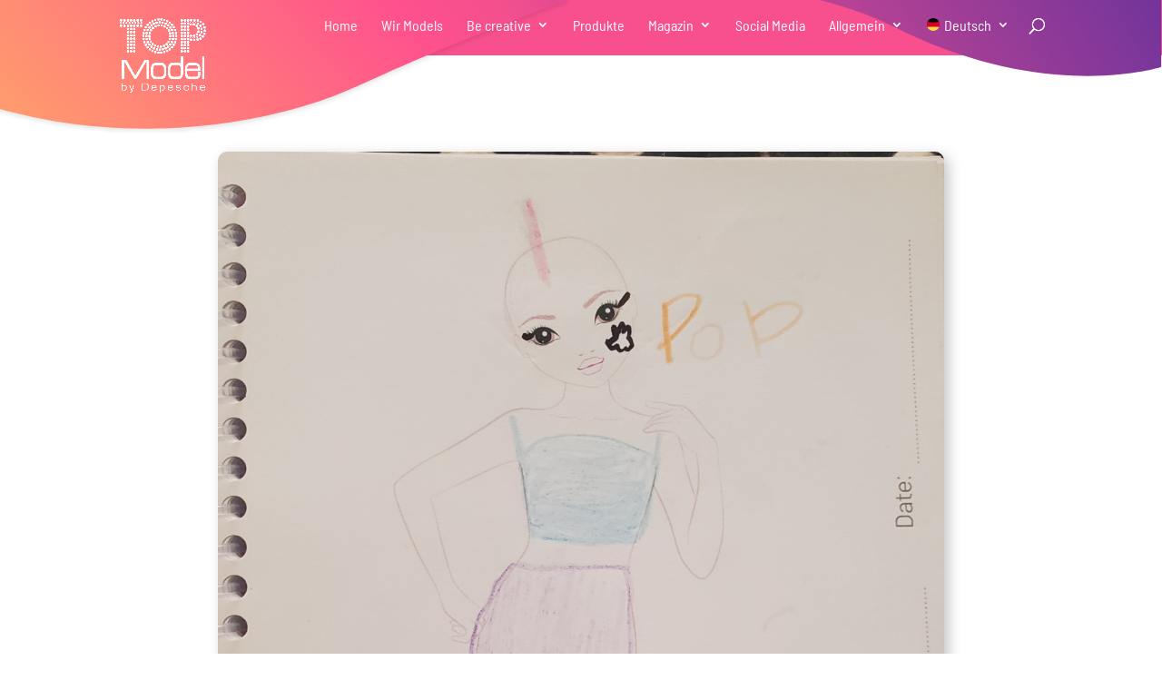

--- FILE ---
content_type: text/css
request_url: https://top-model.biz/wp-content/themes/topmodel-design/assets/css/responsive.css?ver=1.11.2
body_size: 6876
content:
@media only screen and (min-width: 2100px){
	.teaserwelle_unten:after{
	    background-position: 100% !important;
	    background-size: cover !important;
	}
	body.custom-background {
		background-image: url('../images/pattern.png');
	    background-repeat: repeat !important;
	    background-size: 15px !important;
	}
	#et-main-area {
		max-width: 2100px;
	    margin-left: auto;
	    margin-right: auto;
	    -webkit-box-shadow: 0px 0px 40px 0px rgba(49, 7, 23, 0.25);
	    -moz-box-shadow: 0px 0px 40px 0px rgba(49, 7, 23, 0.25);
	    box-shadow: 0px 0px 40px 0px rgba(49, 7, 23, 0.25);
	    background-color: #ffffff;
	}
	.et_pb_module.et_pb_fullwidth_code.lieblingsmodel-start, .lieblingsmodel-start {
	    left: auto !important;
	    right: 250px !important;
	    max-width: 630px !important;
	}
}

@media only screen and (min-width: 1960px){
	.et_pb_module.kreativbuecher-image {
	    margin-top: -270px!important;
	}
}
@media only screen and (min-width: 1700px){
	.aktuelle_ausgabe img {
    	right: -425px !important;
	}
}
@media only screen and (min-width: 1590px){
	.produkte_starttop:after { 
		right: 440px !important;
	}
	.upload_info_model_left.artworks:after { 
		left: -480px !important;
	}
	.favoriten-models-links:after {
		left: -650px !important;
	}
	.magazin_teaser_bg {
		background-size: contain !important;
	}
}
@media only screen and (min-width: 1490px){
	.model-header {
    	height: 800px !important;
	}
}
@media only screen and (min-width: 2191px){
	.et-db #et-boc .et-l .et_pb_section_1_tb_body.zeichenschule-welle {
		background-position: 50% -200px !important;
    	background-size: 2800px !important;
	}
}
@media only screen and (min-width: 1400px) and (max-width: 2190px){
	.et-db #et-boc .et-l .et_pb_section_1_tb_body.zeichenschule-welle {
		background-size: 2200px !important;
	}
}
@media only screen and (min-width: 1960px){
	.model-header {
    	height: 1024px !important;
	}
	.produkte_top_sektion:after {
		left: -650px !important;
	}
}
@media only screen and (min-width: 1391px){
	.et_header_style_left .logo_container {
	    height: 118px;
	    padding-top: 20px;
	}
	.et_header_style_left .et-fixed-header .logo_container {
	    height: 47.5px;
	    padding-top: 5px;
	}
}
@media only screen and (min-width: 1241px){
	.polaroid-model img {
	    max-width: 500px;
	    left: -60px;
	    top: -90px;
	}
	.polaroid-model.cs-detail img {
		top: -40px;
	}
	.single-haustiere .polaroid-model img, .single-freunde .polaroid-model img {
	    max-width: 500px;
	    left: 30px;
	    top: -80px;
	}
	.upload_info_model:after{
		left: 533px !important;
	}
	.et-db #et-boc .et-l .header-bild.transp_menu_headerbild:not(.vollbreit),
	.headerbg-simple .transp_menu_headerbild:not(.vollbreit){
		margin-right: auto !important;
	}
	.funface_spalte2.vielfalt:after {
		left: -339px !important;
		right: auto !important;
	}
}
@media only screen and (min-width: 1200px) and (max-width: 1514px){
	.et_pb_column_1.produkte_oben_links .et_pb_text_1 {
		margin-top: 0 !important;
	}
	.et_pb_column_1.produkte_oben_links:after{ 
	width: 47vw;
	max-width: 888px;
	height: 100%;
	min-width: 650px;
	bottom: 0;
	z-index: -1;
	background-size: contain;
	background-repeat: no-repeat;
	left: -35vw;
	}
}
@media only screen and (min-width: 1131px) and (max-width: 1199px){
	.et_pb_column_1.produkte_oben_links .et_pb_text_1 {
		margin-top: 0 !important;
	}
	.et_pb_column_1.produkte_oben_links:after{ 
		width: 46vw;
	    min-width: auto;
	    bottom: 71px;
	    left: -34vw;
	}
}
@media only screen and (min-width: 1023px) and (max-width: 1130px){
	.et_pb_column_1.produkte_oben_links .et_pb_text_1 {
		margin-top: 0 !important;
	}
	.et_pb_column_1.produkte_oben_links:after {
    width: 40vw;
    min-width: auto;
    bottom: 71px;
    left: -26vw;
	}
}
@media only screen and (min-width: 981px) and (max-width: 1022px){
	.et_pb_column_1.produkte_oben_links .et_pb_text_1 {
		margin-top: 0 !important;
	}
	.et_pb_column_1.produkte_oben_links:after {
    width: 40vw;
    min-width: auto;
    bottom: 71px;
    left: -26vw;
	}
	.abo-formular .wpcf7-checkbox span.wpcf7-list-item-label {
    	padding-left: 5px !important;
	}
}
@media only screen and (min-width: 1201px) and (max-width: 1390px){
	.tm-colored-navheader #main-header:before {
		left: -7vw;
	}
	.et_header_style_left .logo_container {
	    height: 8vw;
	    padding-top: 20px;
	}
	.et_header_style_left .et-fixed-header .logo_container {
		height: 47.5px;
		padding-top: 5px;
	}
}
@media only screen and (min-width: 1570px){
	.ytube-models:after {
		width: 745px !important;
    	height: 123% !important;
	}
}
@media only screen and (min-width:981px) and (max-width: 1170px){
	.hobbybild {
	    right: -20px !important;
	}
}
@media only screen and (min-width: 1481px) and (max-width: 1660px){
	.magazin_start_sektion {
    	background-size: 1790px !important;
    	background-position: -6vw bottom !important;
	}
}
@media only screen and (min-width: 1380px) and (max-width: 1480px){
	.facefun_phoneleft::before {
		width: 260px !important;
		height: 700px !important;
		left: -245px !important;
		top: -35px !important;
	}
	.favoriten-models-links:after {
		left: -45vw !important;
	}
	.magazin_start_sektion {
    	background-size: 1790px !important;
    	background-position: -10vw bottom !important;
	}
	.et_pb_section.et_pb_section_2_tb_body.creativestudio_teaser_sektion_zeichenschule { 
		background-size: contain,116vw,cover !important;
	    background-position: top center,-10vw 100%,center !important;
	}
}
@media only screen and (min-width: 1310px) and (max-width: 1379px){
	.facefun_phoneleft::before {
		width: 228px !important;
		z-index: 1 !important;
		left: -206px !important;
		top: 19px !important;
	}
	.favoriten-models-links:after {
		left: -45vw !important;
	}
	.aktuelle_ausgabe img {
		right: -24vw !important;
		top: 11% !important;
		z-index: -1 !important;
		width: 24vw !important;
	}
	.magazin_start_sektion {
		padding-bottom: 672px !important;
		background-size: 1350px !important;
 		background-position: 29vw bottom !important;
	}
}
/* snapchat */
@media only screen and (min-width: 1080px ) and (max-width: 1320px){
	.snapchat-links-candy:before {
		    left: -23vw !important;
	}
}
@media only screen and (min-width: 1080px ) and (max-width: 1200px){
	.snapchat-links-candy {
		    max-width: 470px !important;
	}

}
@media only screen and (min-width: 981px) and (max-width: 1079px){
	.snapchat-links-candy {
    	margin-top: 26vw;
	}
	.snapchat-links-candy:before {
	    left: 40px !important;
	    top: -34vw !important;
	}
	.snapchat-column.et_pb_column_2_3 .et_pb_column_inner_4:after{
		width: 780px !important;
		height: 1162px !important;
		right: -710px !important;
		top: -375px !important;
	}
}
@media only screen and (min-width: 1180px) and (max-width: 1309px){
	.facefun_phoneleft::before {
	    width: 190px !important;
	    left: -135px !important;
	    top: 79px !important;
	    z-index: 1 !important;
	}
	.tm-teaserbubble.et_pb_text_1_tb_body {
		background-size: 116% !important;
    	font-size: 40px;
	}
	.favoriten-models-links:after {
		left: -45vw !important;
	}
	.aktuelle_ausgabe img {
		right: -24vw !important;
		top: 11% !important;
		z-index: -1 !important;
		width: 24vw !important;
	}
	.magazin_start_sektion {
		padding-bottom: 672px !important;
		background-size: 1350px !important;
		background-position: 29vw bottom !important;
	}
}

@media only screen and (min-width: 1025px) and (max-width: 1179px){
	.facefun_phoneleft::before {
		-webkit-transform: rotate(-3deg);
		-moz-transform: rotate(-3deg);
	    width: 190px !important;
	    top: 79px !important;
	    z-index: 1 !important;
	    height: 400px !important;
	    left: -125px !important;
	}
	.facefun_phoneleft {
		max-width: 460px !important;
	}
	.tm-teaserbubble.et_pb_text_1_tb_body {
		background-size: 120% !important;
    	font-size: 36px;
	}
	.favoriten-models-links:after {
		left: -47vw !important;
	}
	.aktuelle_ausgabe img {
	    right: -14vw !important;
	    top: -1% !important;
	    z-index: -1 !important;
	    width: 22vw !important;
	}
	.magazin_start_sektion {
		padding-bottom: 672px !important;
		background-size: 1350px !important;
		background-position: 29vw bottom !important;
	}
	.magazin_teaser_bg {
		background-position: 50% 100%, center !important;
	    background-size: 143vw, cover !important;
	}
	.et_pb_section.magazin_teaser_bg .abo-teaser-bild {
		max-width: 590px !important;
	}
}
@media only screen and (min-width: 981px) and (max-width: 1024px){
	.facefun_phoneleft::before {
	    -webkit-transform: rotate(-3deg);
	    -moz-transform: rotate(-3deg);
	    width: 140px !important;
	    top: 79px !important;
	    z-index: 1 !important;
	    height: 400px !important;
	    left: -85px !important;
	}
	.tm-teaserbubble.et_pb_text_1_tb_body {
		background-size: 122% !important;
    	font-size: 33px;
	}
	.favoriten-models-links:after {
		left: -50vw !important;
	}
	.magazin_start:before {
		right: -16vw !important;
	}
	.magazin_start_sektion {
		padding-bottom: 672px !important;
		background-size: 1350px !important;
    	background-position: -38% bottom !important;
	}
	.aktuelle_ausgabe img {
	    right: -14vw !important;
	    top: -1% !important;
	    z-index: -1 !important;
	    width: 22vw !important;
	}
	.magazin_teaser_bg {
		background-position: 50% 100%, center !important;
	    background-size: 143vw, cover !important;
	}
	.et_pb_section.magazin_teaser_bg .abo-teaser-bild {
		max-width: 580px !important;
	}
	.taschen-left-column.et_pb_column_9:after {
		right: 76% !important;
	}
}
@media only screen and (min-width: 981px) and (max-width: 1260px){
	.youtube-socialmedia:after {
		width: 220px !important;
		height: 220px !important;
		right: -158px !important;
		top: -100px !important;
	}
}
@media only screen and (min-width: 981px) and (max-width: 1200px){
	.tm-colored-navheader #main-header:before {
		left: -7vw;
	}
	.et_header_style_left .logo_container {
	    height: 8vw;
	    padding-top: 20px;
	}
	.et_header_style_left .et-fixed-header .logo_container {
	    height: 47.5px;
    	padding-top: 5px;
	}
	.upload_formular_modul:after {
		background-image: url('/wp-content/uploads/2020/01/topmodel_upload_formular_nyela_tablet.png');
		max-width: 345px;
	}
	.et-db #et-boc .et-l .et_pb_row_2_tb_body.et_pb_row.creativestudio_teaser_textspalte {
		padding-bottom: 980px !important;
	}
	.et-db #et-boc .et-l .et_pb_section_2_tb_body.creativestudio_teaser_sektion_zeichenschule {
		background-image: url(/wp-content/uploads/2020/01/topmodel_creativestudio_youtube_frei2.png),linear-gradient(90deg,#d21a34 0%,#f34a83 100%) !important;
	    background-size: contain,cover !important;
	    background-position: top center,center !important;
	    background-repeat: no-repeat !important;
	}
	.et-db #et-boc .et-l .et_pb_row_2_tb_body.creativestudio_teaser_textspalte:before {
		width: 240% !important;
		z-index: 10 !important;
		min-width: unset !important;
		max-width: 890px;
		height: 100% !important;
		bottom: 0;
		background-size: contain;
		background-repeat: no-repeat;
		left: -35% !important;
	}
	.et_pb_row.be-creative-zeile {
		margin-top: 83px !important;
	}
}
@media only screen and (min-width: 1191px) and (max-width: 1240px){
	.polaroid-model img {
	    max-width: 460px;
	    left: -60px;
	    top: -80px;
	}
	.polaroid-model.cs-detail img {
		top: -40px;
	}
	.single-haustiere .polaroid-model img, .single-freunde .polaroid-model img {
	    max-width: 500px;
	    left: 30px;
	    top: -80px;
	}
	.mates_3.mitbewohner_button + .mates_3.mitbewohner_button {
	    margin-left: 3em;
	}
	.ytube-models:after {
		width: 557px !important;
		left: -89px !important;
	}
	.sowhat::after {
		background-position: left center !important;
	}
	.lieblingsmodel-start .shaded, p.shaded {
	    font-size: 58px;
	}
}
@media only screen and (min-width: 1131px) and (max-width: 1190px){
	.polaroid-model img {
		max-width: 440px;
        left: -60px;
    top: -90px;
	}
	.polaroid-model.cs-detail img {
		top: -40px;
	}
	.single-haustiere .polaroid-model img, .single-freunde .polaroid-model img {
	    max-width: 500px;
	    left: 30px;
	    top: -80px;
	}
	.modeltyp-h3 {
     font-size: 25px;
	}
	.merkmale .et_pb_main_blurb_image {
    	max-width: 135px !important;
	}
	.ytube-models:after {
		left: -67px !important;
	}
	.sowhat::after {
		left: -87px !important;
		 background-position: left center !important;
	}
	.lieblingsmodel-start .shaded, p.shaded {
	    font-size: 58px;
	}
}
@media only screen and (max-width: 1320px) and (min-width: 1131px){
	.topmodel_instaphone:after {
	    width: 237px !important;
	    height: 447px !important;
	    right: -197px !important;
	}
}
@media only screen and (min-width: 1081px ) and (max-width: 1200px){
	#main-header > .container, .et-db #et-boc #main-header > .container {
		width: 90%;
	}
	#main-header li.mlp-language-nav-item > ul.sub-menu {
	    width: 190px;
	}
}
@media only screen and (min-width: 1081px) and (max-width: 1130px){
	.polaroid-model img {
    max-width: 440px;
    left: -60px;
    top: -90px;
	}
	.polaroid-model.cs-detail img {
		top: -40px;
	}
	.single-haustiere .polaroid-model img, .single-freunde .polaroid-model img {
	    max-width: 500px;
	    left: 30px;
	    top: -80px;
	}
	.modeltyp-h3 {
     font-size: 25px;
	}
	.merkmale .et_pb_main_blurb_image {
    	max-width: 135px !important;
	}
	.topmodel_instaphone:after {
		width: 203px !important;
		height: 447px !important;
		right: -150px !important;
	}
	.ytube-models:after {
		left: -67px !important;
	}
	.sowhat::after {
		width: 646px !important;
		left: -207px !important;
		background-position: left top !important;
	}
	.lieblingsmodel-start .shaded, p.shaded {
	    font-size: 58px;
	}
}
@media only screen and (min-width: 981px) and (max-width: 1080px){
	.polaroid-model img {
		max-width: 410px;
        left: -60px;
        top: -56px;
	}
	.polaroid-model.cs-detail img {
		top: -40px;
	}
	.single-haustiere .polaroid-model img, .single-freunde .polaroid-model img {
		max-width: 100%;
		right: -7%;
		left: auto;
		top: -80px;
	}
	.modeltyp-h3 {
    	font-size: 22px;
	}
	.merkmale .et_pb_main_blurb_image {
    	max-width: 135px !important;
	}
	.tm-setcards .dp-dfg-item .entry-header h2.entry-title {
		font-size: 30px!important;
	}
	.tm-setcards.tm-fanart .dp-dfg-item .entry-header h2.entry-title {
		font-size: 18px!important;
	}
	.tm-setcards .dp-dfg-item > .dp-dfg-header, .et_pb_portfolio_item.models > h2, .dp-dfg-item.models > .dp-dfg-header, .dp-dfg-item.haustiere > .dp-dfg-header, .dp-dfg-item.freunde > .dp-dfg-header {
		bottom: 23px;
	}
	.et_pb_portfolio_item.models p.post-meta, .dp-dfg-item.models .dp-dfg-meta, .dp-dfg-item.freunde .dp-dfg-meta,
	.dp-dfg-item.haustiere:after {
		top: -8px;
	    right: -8px;
	    width: 65px;
	    height: 65px;
	    line-height: 65px;
	}
	.dp-dfg-item.models .dp-dfg-meta span.terms, .dp-dfg-item.freunde .dp-dfg-meta span.terms,
	.dp-dfg-item.haustiere:after {
	    line-height: 79px !important;
	    width: 65px;
	    height: 65px;
	    display: block;
	    background-size: 42px, cover;
	}
	.topmodel_instaphone:after {
		width: 153px !important;
		height: 447px !important;
		right: -87px !important;
		top: -47px !important;
	}
	.ytube-models:after {
		width: 500px !important;
		left: -67px !important;
	}
	.sowhat::after{
	    width: 646px !important;
	    height: 100%;
	    bottom: 147px;
	    left: -207px !important;
	    background-position: left top !important;
	}
	.lieblingsmodel-start .shaded, p.shaded {
	    font-size: 50px;
	}
	.magazin_test_models.et_pb_column_3:before {
		left: -261px;
	}
	.magazin_test_models.et_pb_column_3:after {
		width: 60vw;
	    left: 315px;
	}
	.magazin_test_models .et_pb_text_2 {
	    max-width: 380px;
	}
	.download_item {
	    width: 48.5%;
	    float: left;
	    margin: 0 0 3% 3%;
	}
	.download_item:nth-child(2n+1) {
	    clear: both;
	    margin-left: 0;
	}
}
/* Die Breite des mobilen breakpoint von Divi selber setzen */
@media only screen and ( max-width: 1080px ) {
#top-menu-nav, #top-menu {display: none;}
#et_mobile_nav_menu {display: block;}
#et-top-navigation .et-cart-info {
    margin: -7px 0 0 22px;
    font-size: 20px;
    line-height: 46px;
}
}
@media only screen and (min-width: 1081px){
	.download_item {
	    width: 31.33%;
	    float: left;
	    margin: 0 0 3% 3%;
	}
	.download_item:nth-child(3n+1) {
	    clear: both;
	    margin-left: 0;
	}
}
@media only screen and (min-width: 981px){
	.et-fixed-header #logo {
		content: url('/wp-content/uploads/2020/01/topmodel_sticky_logo_364x95.png');
	}
	.et_header_style_left #et-top-navigation, .et_header_style_split #et-top-navigation {
	    padding: 20px 0 0 0 !important;
	}
	.et_header_style_left .et-fixed-header #et-top-navigation nav>ul>li>a, .et_header_style_split .et-fixed-header #et-top-navigation nav>ul>li>a,
	.et_header_style_left #et-top-navigation nav>ul>li>a, .et_header_style_split #et-top-navigation nav>ul>li>a {
	    padding-bottom: 27px !important;
	}
	.stimmungsbild_cont {
		height: 100%;
	}
	.arbeitsschritt-sektion .et_pb_text_1000_tb_body {
    	max-width: 540px;
	}
	.header-bild.vollbreit img {
		object-fit: cover;
    	height: 770px;
	}
	.bastel-teaser-bild img {
	    width: 130%;
	    display: block;
	    max-width: unset;
	}
	.abo-teaser-bild img {
	    position: absolute;
	    right: -251px;
	    bottom: -130px;
	}
	#magazin_abschnitt_1.keinbutton, .et-db #et-boc .et-l #magazin_abschnitt_1.keinbutton {
    	padding-bottom: 110px !important;
	}
}

@media (min-width: 981px){
	.et_header_style_left .et-fixed-header #et-top-navigation nav > ul > li > a, .et_header_style_split .et-fixed-header #et-top-navigation nav > ul > li > a {
	    padding-bottom: 20px !important;
	}
	.arbeitsschritt-sektion {
    	padding: 40px 0 !important;
	}
	.arbeitsschritt-sektion.ersterschritt {
    	padding: 20px 0 40px !important;
	}
	.arbeitsschritt-sektion.letzterschritt {
    	padding: 40px 0 80px !important;
	}
	.et_pb_gutters3 .footer-widget {
		margin-right: 0;
		margin-bottom: 2.5%;
	}
	.et_pb_gutters3.et_pb_footer_columns4 .footer-widget:nth-of-type(1) {
    	width: 23%;
    	margin-right: 1.25%;
	}
	.et_pb_gutters3 .footer-widget + .footer-widget{
	    margin-right: 0;
	    margin-left: 1%;
	}
	.et_pb_gutters3.et_pb_footer_columns4 .footer-widget:nth-of-type(2), .et_pb_gutters3.et_pb_footer_columns4 .footer-widget:nth-of-type(3) {
	    padding-left: 2em;
	    width: 23%;
	}
	.et_pb_gutters3.et_pb_footer_columns4 .footer-widget:nth-of-type(4){
		width: 26.75%;
	}
}

/* Notebook / Desktop */
@media only screen and ( min-width: 650px ) { 
    .tm-form-row {
        flex-direction: row;
    }

    .tm-form-col {
        padding: 0.5rem 0;
    }
    .tm-form-col:nth-child(1n) {
        padding: 0.5em 0.5em 0.5em 0;
    }
    .tm-form-col:nth-child(2n) {
        padding: 0.5em 0 0.5em 0.5em;
    }
}
@media only screen and (max-width: 980px) and (min-width: 768px){
	.download_item {
	    width: 48.5%;
	    float: left;
	    margin: 0 0 3% 3%;
	}
	.download_item:nth-child(2n+1) {
	    clear: both;
	    margin-left: 0;
	}
}
@media only screen and (max-width: 800px) and (min-width: 768px){
	.magazin_start_sektion {
		background-position: -12vw bottom!important;
	    background-size: 290vw!important;
	}
}

@media only screen and (max-width: 840px) and (min-width: 768px){
	.topmodel_instaphone:after {
	    width: 237px !important;
	    height: 447px !important;
	    right: -197px !important;
	}
	.tm-teaserbubble.et_pb_text_1_tb_body {
		background-size: 122% !important;
    	font-size: 40px;
	}
}

@media only screen and (max-width: 980px){
	.arbeitsschritt-sektion .et_pb_text_1000_tb_body.et_pb_module {
	    margin-left: auto!important;
	    margin-right: auto!important;
	}
	.arbeitsschritt-sektion .et_pb_text_1000_tb_body {
    	max-width: 540px;
	}
	.arbeitsschritt-sektion .et_pb_image_1_tb_body {
    	text-align: center;
   		margin-right: auto;
	}
	.twocols li {
	    float: none;
	    width: 100%;
	}
	.lieblingsmodel-start .shaded, p.shaded {
	    font-size: 44px;
	}
	.footer-widget h4 {
		font-size: 24px;
	}
	.footer-widget {
		display: -webkit-box;
		display: -moz-box;
		display: -ms-flexbox;
		display: -webkit-flex;
	    display: flex;
	    align-items: center;
	    justify-content: center;
	    text-align: center;
	}
	.et_pb_gutters3.et_pb_footer_columns4 .footer-widget:nth-of-type(1),
	.et_pb_gutters3.et_pb_footer_columns4 .footer-widget:nth-of-type(2),
	.et_pb_gutters3.et_pb_footer_columns4 .footer-widget:nth-of-type(3),
	.et_pb_gutters3.et_pb_footer_columns4 .footer-widget:nth-of-type(4){
		text-align: center;
	}
	.et_pb_gutters3.et_pb_footer_columns4 .footer-widget:nth-of-type(3) ul#menu-social {
    	text-align: left;
    	margin-left: auto;
    	margin-right: auto;
	}
	.menu-social-container {
	    display: flex;
	    align-items: center;
	    justify-content: center;
	    text-align: center !important;
	    width: 100%;
	}
	#main-footer .footer-widget h4:after {
		margin-left: auto;
		margin-right: auto;
	}
	.aktuelle_ausgabe img {
    position: absolute;
    right: 6px;
    top: -292px;
    z-index: -1;
    width: 260px;
    max-width: unset;
	}
	.abo-teaser-bild img {
		right: -163px;
		bottom: -121px;
		max-width: 350px;
	}
}
@media (max-width: 980px){
	.tm-colored-navheader #main-header:before {
	/*	left: -100px;
	    width: 67%; */
	}
	.tm-colored-navheader #main-header:before {
		left: -7vw;
	}
	.et_header_style_left .logo_container {
	    height: 8vw;
	    padding-top: 20px;
	}
	.et_header_style_left #logo {
        max-width: 100% !important;
        max-height: 100% !important;
    }
	.tm-colored-navheader #main-header:after {
	    right: 0;
	    width: 56%;
	    height: 200px;
	    max-width: 400px;
	}
	.tm_steckbrief_produkte .sprechblase:after {
		top: 595px;
		left: calc(50% - 204px);
	}
	.et_pb_column.sprechblase {
		margin-bottom: 0;
	}
	.mitbewohner_bereich.et_section_specialty .et_pb_row > .et_pb_column {
    	height: 100%;
    	width: 98%;
	}
	.mitbewohner_bereich .et_pb_gutters1 > .et_pb_column_12_tb_body {
		display: -webkit-box;
	    display: -moz-box;
	    display: -ms-flexbox;
	    display: -webkit-flex;
	    display: flex;
	    align-items: baseline;
	    justify-content: center;
	    position: absolute;
	}
	.mitbewohner_bereich .et_pb_column_12_tb_body:after {
		display: none;
	}
	.transp_menu_headerbild img {
		width: auto;
    	max-height: 540px;
    	object-fit: cover;
	}
	.transp_menu_headerbild.vollbreit img {
		width: 100%;
    	max-height: 100%;
    	height: 100%;
    	object-fit: cover;
	}
	.transp_menu_headerbild.vollbreit img {
    	max-height: 600px;
	}
	.ytube-models:after {
	    width: 100% !important;
	    left: 0 !important;
	    background-position: center bottom !important;
	}
	.sowhat::after {
		width: 120% !important;
		left: -10% !important;
		background-position: right bottom !important;
	}
	.funface_spalte2::after {
	    width: 100% !important;
	    left: 0 !important;
	    background-position: bottom !important;
	}
}
@media (max-width: 767px){
	.funface_spalte2::after {
		width: 120% !important;
		left: -10% !important;
		height: 120% !important;
		background-position: bottom !important;
	}
	.funface_spalte2.vielfalt:after {
		width: 180% !important;
		left: -40% !important;
		height: 480px!important;
		background-size: 630px !important;
		background-position: bottom center !important;
		max-width: 180% !important;
	}
	/*
	.tm-colored-navheader #main-header:before {
		left: 0;
		width: 70%;
		z-index: 1;
		height: 140px;
		background-size: cover;
		background-position: right top;
		max-width: 390px;
	} */
    .tm-colored-navheader #main-header:before {
        min-height: 100%;
        height: 95px;
        left: -11%;
        min-width: 411px;
    }
	.et_header_style_left .logo_container {
        height: 65px;
        padding-top: 20px;
    }
	.tm-colored-navheader #main-header:after {
		right: 0;
		width: 73%;
		height: 128px;
		background-size: cover;
		background-position: left top;
		max-width: 400px;
	}
	.tm_steckbrief_produkte .sprechblase:after {
	    top: 564px;
	    left: calc(50% - 137px);
	    width: 275px;
	    height: 530px;
	    background-size: contain;
	}
	.mitbewohner_bereich.et_section_specialty .et_pb_row > .et_pb_column {
    	height: 100%;
    	width: 98%;
	}
	.footer-widget h4 {
		font-size: 22px;	
	}
	.mates_3.mitbewohner_button + .mates_3.mitbewohner_button {
		margin-left: 3em;
	}
	/* .transp_menu_headerbild img {
    	min-height: 540px;
    	min-width: 400px;
	} */
	.post-type-archive-magazine .transp_menu_headerbild img {
    	min-height: 100%;
    	min-width: 100%;
	}
	.transp_menu_headerbild.wir_models img {
	    min-height: 422px;
	}
	.error404 .transp_menu_headerbild img {
	    min-height: auto;
	    min-width: auto;
	    max-height: 100%;
	    height: 390px;
	}
	.transp_menu_headerbild.kurzer-mobilheader img {
		width: 100%;
		max-height: 300px;
		object-fit: cover;
		height: 100%;
	}
	.post-type-archive-sdm_downloads .transp_menu_headerbild img {
	    min-height: 100%;
	    min-width: 331px;
	    width: 78% !important;
	    margin: 0 auto -9%;
	}
	.et_pb_portfolio_item.models p.post-meta, .dp-dfg-item.models .dp-dfg-meta, .dp-dfg-item.freunde .dp-dfg-meta,
	.dp-dfg-item.haustiere:after {
		top: -8px;
	    right: -8px;
	    width: 65px;
	    height: 65px;
	    line-height: 65px;
	}
	.dp-dfg-item.models .dp-dfg-meta span.terms, .dp-dfg-item.freunde .dp-dfg-meta span.terms,
	.dp-dfg-item.haustiere:after {
	    line-height: 79px !important;
	    width: 65px;
	    height: 65px;
	    display: block;
	    background-size: 42px, cover;
	}
	.tm-setcards .dp-dfg-item > .dp-dfg-header, .et_pb_portfolio_item.models > h2, .dp-dfg-item.models > .dp-dfg-header, .dp-dfg-item.haustiere > .dp-dfg-header, .dp-dfg-item.freunde > .dp-dfg-header {
		bottom: calc(10% - 1em);
	}
}
@media only screen and (max-width: 800px){
	.favoriten-models-links:after {
		left: -64vw !important;
	}
}
@media only screen and (max-width: 767px) {
	.arbeitsschritt-sektion .et_pb_text_1000_tb_body {
	    padding-top: 30px!important;
	    padding-right: 30px!important;
	    padding-bottom: 30px!important;
	    padding-left: 30px!important;
	}
	.twocols li {
	    display: inline-block;
	    float: left;
	    width: 49%;
	    padding-bottom: .5em;
	}
	.lieblingsmodel-start .et_pb_code_inner,
	.lieblingsmodel-start .et_pb_button_module_wrapper.et_pb_button_0_wrapper.et_pb_button_alignment_center.et_pb_module.backbutton.customcolors {
	    display: inline-block;
	}
	.lieblingsmodel-start .shaded, p.shaded {
	    font-size: 44px;
	    width: 80%;
	    display: inline-block;
	}
	.tm-fanart .dp-dfg-layout-grid .dp-dfg-item .dp-dfg-image img {
	    height: 400px;
	}
	.aktuelle_ausgabe img {
		position: relative;
		right: auto;
		left: auto;
		top: auto;
		bottom: auto;
		width: 100%;
	}
	.abo-teaser-bild img {
		right: -163px;
		bottom: -121px;
		max-width: 320px;
	}
	.et_pb_button_module_wrapper.et_pb_button_alignment_left,
	.et_pb_button_module_wrapper.et_pb_button_alignment_right {
		text-align: center !important;
	}
	.download_item {
	    width: 100%;
	    float: none;
	    margin: 0 0 40px 0;
	}
}
@media only screen and (max-width: 640px){
	.magazin_start:before {
		max-width: 200px !important;
		bottom: -317px !important;
	}
}
@media (max-width: 640px){
	.topmodel_instaphone:after {
	    width: 136px !important;
	    height: 284px !important;
	    right: -44px !important;
	    top: -28px !important;
	    -webkit-transform: rotate(2deg);
	    -moz-transform: rotate(2deg);
	    transform: rotate(2deg);
	}
	.tm-fanart .dp-dfg-layout-grid .dp-dfg-item .dp-dfg-image img {
	    height: 350px;
	}
}
@media only screen and (max-width: 600px){
	.pinterest-icon:after {
		width: 110px !important;
		top: -60px !important;
		right: -1px !important;
	}
	.snapchat-links-candy:after {
		width: 107px !important;
		right: -1px !important;
	}
	.upload_info_model:after{
		left: 0 !important;
	}
	.et_pb_text.et_pb_module.upload_info,
	.et-db #et-boc .et-l .et_pb_text.et_pb_module.upload_info {
		margin-left: auto!important;
		margin-bottom: 513px!important;
	}
	.social_media_start:after {
	    width: 143%;
	    left: -27% !important;
	    background-size: 590px !important;
	}
	.magazin_start_teaser.et_pb_row_3.et_pb_row {
		margin-left: auto !important;
		margin-right: auto !important;
		padding-left: 0 !important;
	}
	.magazin_start_sektion.et_pb_section_5 {
		padding-bottom: 599px !important;
	    background-size: 1236px!important;
	    background-position: -93px bottom!important;
	}
	.tm-fanart .dp-dfg-layout-grid .dp-dfg-item .dp-dfg-image img {
	    height: 500px;
	}
	.speechbubble-image:after {
		right: auto !important;
    	left: 60vw;
		top: 75px !important;
		font-size: 28px !important;
		width: 227px !important;
		height: 187px !important;
		padding: 20px 37px 60px !important;
	}
	.headinglangmobil h2 {
		font-size: 22px !important;
	}
}
@media (max-width: 600px){
	a.backbutton-link {
		line-height: 1.2em !important;
		padding: .5em 1em .5em 1em !important;
	}
	a.backbutton-link:hover {
		padding: 0.5em 2em 0.5em 1em !important;
	}
	a.backbutton-link.et_pb_button_0:after {
		font-size: 1.3em !important;
	}
	ul#mobile_menu.et_mobile_menu {
		padding-bottom: 100px;
	}
	.tm_steckbrief_produkte {
    	height: 1145px !important;
	}
	.tm_steckbrief_produkte .sprechblase .et_pb_text {
		top: 490px;
	}
	.tm_steckbrief_produkte .sprechblase:after {
    	top: 540px !important;
	}
	.mitbewohner_bereich.et_pb_section_3_tb_body {
    	height: 690px;
	}
	.et_pb_row_inner_1_tb_body.mitbewohner_bild_container {
		min-width: auto;
		background-size: contain;
	}
	.mitbewohner_bild_container .et_pb_column_inner_1_tb_body {
		height: 94%;
	}
	#footer-widgets .footer-widget {
		text-align: center;
	}
	.footer-widget .widget_nav_menu {
	    margin: 0 auto;
	    width: 100%;
	}
	.et_pb_row_inner_1_tb_body.mitbewohner_bild_container {
    	min-width: 320px;
    	background-size: 400px;
	}
	.mates_3.mitbewohner_button a {
	min-width: auto;
	}
	.dp-dfg-layout-grid .dp-dfg-items {
	    display: block;
	}
	.dp-dfg-layout-grid .dp-dfg-item {
	    margin-bottom: 2em;
	}
 	.topmodel_instaphone:after {
	    width: 100% !important;
	    height: 600px !important;
	    right: auto !important;
	    top: auto !important;
	    bottom: auto !important;
	    -webkit-transform: rotate(2deg);
	    -moz-transform: rotate(2deg);
	    transform: rotate(6deg);
	    margin-left: auto;
	    margin-right: auto;
	    background-position: center;
	    display: block !important;
	    margin-top: 2em;
	}
	.tm-facebook-topsektion > .et_pb_row {
		width: 100% !important;
	}
	.tm-facebook::before {
		height: 864px !important;
		width: 140vw !important;
		max-width: 573px !important;
		left: -4vw !important;
		bottom: calc(50% - 722px) !important;
		background-position: bottom !important;
	}
	.tm-facebook.tm-teaserbubble::before {
		width: 100% !important;
		height: 1136px !important;
		max-width: 697px !important;
		left: -6% !important;
		bottom: calc(50% - 1229px) !important;
		background-position: top center !important;
	}
	.tm-facebook.tm-teaserbubble.tm-teaser-nuno:before {
		width: 82vw !important;
		height: 120vw !important;
		max-width: 697px !important;
		left: 8px !important;
		max-height: 924px;
		bottom: -100vw!important;
		background-position: top center !important;
	}
	.tm-facebook-topsektion .et_pb_specialty_column .et_pb_row_inner_1_tb_body.et_pb_row_inner {
		margin-bottom: -4vw!important;
	}
	.tm-facebook .et_pb_button_module_wrapper {
    	padding-top: .4em;
	}
	.tm-facebook {
		font-size: 38px !important;
	/*	font-size: 36px !important;
	padding-bottom: 135px!important;
		padding-top: 70px!important; */
		padding-right: 18%!important;
		padding-left: 16%!important;
		max-width: 100% !important;
		/* min-width: 380px !important;
		min-height: 420px !important; */
		background-size: 420px 380px !important;
	}
	.tm-facebook.tm-teaserbubble {
		font-size: 6vw !important;
		background-size: 148% !important;
	}
	.tm-facebook-topsektion .et_pb_space.nanini-divider {
		height: 100vw !important;
	}
	.et_pb_section_0.mobileshort {
    	height: 500px !important;
	}
	.abo-formular .wpcf7-checkbox span.wpcf7-list-item-label {
    	padding-left: 15px !important;
		display: inline-block;
	}
	input[name="abotyp"] {
		vertical-align: top;
	}
	input[value="Mein Abo"] + span.wpcf7-list-item-label:after, input[value="Geschenke-Abo"] + span.wpcf7-list-item-label:after {
    	padding-left: 0px;
	}
	.customCheckbox .wpcf7-form-control-wrap {
	    width: 31px !important;
	    display: inline-block;
	    vertical-align: top;
	    margin-right: 5px;
	}
	.customCheckbox .wpcf7-form-control-wrap + strong {
	    line-height: 1.3em;
	    display: inline-block;
	    width: calc(100% - 36px);
	}
}
@media (max-width: 550px){
	.tm_steckbrief_produkte {
    	height: 1095px !important;
	}
	.tm_steckbrief_produkte .sprechblase .et_pb_text {
		top: 440px;
	}
	.tm_steckbrief_produkte .sprechblase:after {
    	top: 490px !important;
	}
	.et_pb_row_inner_1_tb_body.mitbewohner_bild_container {
    	min-width: 320px;
    	background-size: 400px;
	}
	.mates_3.mitbewohner_button + .mates_3.mitbewohner_button {
	margin-left: 2em;
	}
	li.dp-dfg-filter + li {
	    margin-left: 5px;
	}
	.funface_spalte2.vielfalt:after {
	    width: 150% !important;
	    left: -25% !important;
	    height: 480px!important;
	    background-size: 530px !important;
	    max-width: 150% !important;
	}
	.abo-teaser-bild img {
    right: -163px !important;
    bottom: -100vw !important;
    max-width: 66vw !important;
	}
	.et_pb_button_module_wrapper.et_pb_button_alignment_left,
	.et_pb_button_module_wrapper.et_pb_button_alignment_right {
		text-align: center !important;
	}
}
@media only screen and (max-width: 530px){
	.twocols li {
	    float: none;
	    width: 100%;
	}
	.modelfilter li.dp-dfg-filter:nth-child(2) {
		clear: left;
	}
	.modelfilter li.dp-dfg-filter {
		margin-top: 5px;
	}

}
@media (max-width: 500px){
	.steckbrief tr td:nth-child(2) {
    	display: none;
	}
	.ytube-models:after {
	    min-width: 438px !important;
	    left: calc(50% - 234px) !important;
	}
	.ytube-models .et_pb_space {
    	height: 453px !important;
	}
	.sowhat .et_pb_space {
		height: 300px !important;
	}
	.instastory:before {
		width: 242% !important;
    	height: 73% !important;
	    min-width: 816px !important;
		left: -122px !important;
		top: -150px !important;
	}
	.instastory .et_pb_text.homeblurb:before {
		width: 160px !important;
		height: 99px !important;
		left: -20px !important;
		bottom: -76px !important;
	}
	.instastory .et_pb_text.homeblurb:after {
		width: 134px !important;
		height: 137px !important;
		right: -32px !important;
		top: -64px !important;
		background-size: contain;
	}
	.instastory {
		text-align: center;
	}
	.instastory .homeblurb {
		margin-left: auto !important;
		margin-right: auto !important;
		box-sizing: border-box !important;
		float: none;
		display: inline-block;
	}


	.instastory:after {
    max-width: 100% !important;
    min-width: 360px !important;
    right: auto !important;
    background-position: bottom center !important;
	}
	.sowhat-model::after {
		left: -52% !important;
		background-position: right bottom !important;
	}
	.sowhat-model {
    	margin-bottom: 0;
	}
	p.schritt_beschreibung {
    	padding: 1em 10px 0 !important;
	}
	.transp_menu_headerbild.tm-mobile-img img {
    	min-height: 404px !important;
	}
	.abo-formular .wpcf7-form-control-wrap .wpcf7-checkbox {
	    width: 100% !important;
	    display: block !important;
	    justify-content: unset !important;
	}
	.abo-formular .wpcf7-form-control-wrap .wpcf7-checkbox .wpcf7-list-item {
		padding: .5em 0 !important;
	}
}
@media only screen and (max-width: 480px){
	.slick-slide img {
		width: 100% !important;
	}
}
@media (max-width: 479px){
	.single-freunde .et_pb_column_1_tb_body.haustier-freunde-spalte2,
	.single-haustiere .et_pb_column_1_tb_body.haustier-freunde-spalte2 {
		margin-top: -68px !important;
	}
	.upload_info_model:after{
		left: -5% !important;
	}
	.et_pb_text.et_pb_module.upload_info,
	.et-db #et-boc .et-l .et_pb_text.et_pb_module.upload_info {
		width: 360px !important;
		height: 346px !important;
		margin-bottom: 555px!important;
		background-size: 90% 100% !important;
		text-align: center;
		font-size: 97%;
	}
	.tm-fanart .dp-dfg-layout-grid .dp-dfg-item .dp-dfg-image img {
	    height: 400px;
	}
	.funface_spalte2.vielfalt:after {
	    width: 150% !important;
	    left: -25% !important;
	    height: 320px!important;
	    background-size: 360px !important;
	    max-width: 150% !important;
	}
	.funface_spalte2.vielfalt .et_pb_divider_0{
		height: 270px !important;
	}
	.speechbubble-image:after {
	    right: auto !important;
	    left: 2vw;
	    top: auto !important;
	    bottom: 10px;
	    font-size: 28px !important;
	    width: 206px !important;
	    height: 170px !important;
	    padding: 60px 37px 20px !important;
	    background-image: url('/wp-content/uploads/2020/01/topmodel_spiele_bubble_smartphone.png') !important;
	}
	.tm-facebook::before {
		height: 634px !important;
		width: 120vw !important;
		max-width: 573px !important;
		left: -4vw !important;
		bottom: calc(50% - 722px) !important;
		background-position: top !important;
	}
.ytube-models:after {
	left: calc(50% - 210px) !important;
}
}
@media (max-width: 450px){
	#mobile_menu{
		width: 280px;
    	margin-left: calc(100% - 280px);

	}
	#mobile_menu li a {
		font-size: 16px;
	}
	.tm_steckbrief_produkte {
    	height: 995px !important;
	}
	.tm_steckbrief_produkte .sprechblase .et_pb_text {
		top: 340px;
	}
	.tm_steckbrief_produkte .sprechblase:after {
    	top: 390px !important;
	}
	.et_pb_row_inner_1_tb_body.mitbewohner_bild_container {
    	min-width: 320px;
    	background-size: 400px;
	}
	.mitbewohner_button a {
		min-width: auto;
	}
	.mates_2.mitbewohner_button + .mates_2.mitbewohner_button {
    	margin-left: 3em;
	}
	.mates_3.mitbewohner_button + .mates_3.mitbewohner_button {
	margin-left: 1em;
	}
	.produkte_top_sektion .et_pb_module.et_pb_text_1 {
		margin-bottom: 350px !important;
	}
	.upload_info_model_left:after {
		background-size: 100% !important;
	}
}
@media only screen and (max-width: 450px){
	.et-db #et-boc .et-l .upload_info_model_left .et_pb_text_1_tb_body.upload_info {
		margin-bottom: 440px!important;
		margin-top: 36px !important;
	}
	.et-db #et-boc .et-l .upload_info_model_left .et_pb_text_1_tb_body.upload_info:after {
		width: 94%;
		height: 128%;
		right: auto;
		top: auto;
		left: 3%;
		bottom: -30px;
	}
	.tm-facebook.tm-teaserbubble.tm-teaser-nuno:before {

	}
	.et_pb_divider_1_tb_body {
		height: 76vw;
	}
	.abo-teaser-bild img {
	    right: -123px !important;
	    bottom: -100vw !important;
	    max-width: 61vw !important;
	}
	.burtonheading h2, .burtonheading h3 {
		font-size: 32px !important;
	}
	.abovetitlespan {
		font-size: 110%;
	}
	.lieblingsmodel_start {
		height: 500px !important;
	}
	.lieblingsmodel_start .transp_menu_headerbild.vollbreit img {
		min-height: 400px !important;
		height: 440px !important;
	}
	.lieblingsmodel-start .shaded {
		font-size: 36px !important;
	}
	.produkte_starttop.et_pb_text.et_pb_module {
		margin-bottom: 345px !important;
	}
	.produkte_starttop:after {
		height: 355px !important;
		bottom: -345px !important;
		background-size: 450px !important;
	}
}
@media only screen and (max-width: 415px){
.mitbewohner_bereich.et_pb_section .et_pb_column_1_2 .et_pb_module.et_pb_text .et_pb_text_inner {
		max-width: 350px !important;
	}
}
@media (max-width: 400px){
	.transp_menu_headerbild img {
    	min-width: 360px;
	}
	.upload_info_model:after{
		left: -20% !important;
	}
	:not(.upload_info_model_left) > .et_pb_text.et_pb_module.upload_info, 
	.et-db #et-boc .et-l :not(.upload_info_model_left) > .et_pb_text.et_pb_module.upload_info {
		margin-left: -8vw !important;
	}
	.transp_menu_headerbild.wir_models img {
		min-height: 375px !important;
	}
	.modeltyp-h3 {
		font-size: 24px !important;
	}
	.single-models .et_pb_blurb_position_left .et-pb-icon {
		font-size: 22px;
	}
}
@media only screen and (max-width: 375px){
	.instastory:before {
		min-width: 930px !important;
		left: -232px !important;
		top: -120px !important;
	}
}
/* THREE COLUMN PORTFOLIO GRID LAYOUT */
@media only screen and ( max-width: 767px ) and (min-width: 601px) {
 
.three-columns-grid .et_pb_grid_item {
width: 48.75% !important;
margin: 0 2.5% 2.5% 0 !important;
}
 
.three-columns-grid .et_pb_grid_item:nth-child(2n) {
margin-right: 0 !important;
}
 
.three-columns-grid .et_pb_grid_item:nth-child(2n+1) {
clear: left;
}
 
.three-columns-grid .et_pb_grid_item:nth-child(3n+1) {
clear: unset !important;
}

}
@media only screen and ( min-width: 768px ) {
 
.three-columns-grid .et_pb_grid_item {
width: 31.666% !important;
margin: 0 2.5% 2.5% 0 !important;
}
 
.three-columns-grid .et_pb_grid_item:nth-child(3n) {
margin-right: 0 !important;
}
 
.three-columns-grid .et_pb_grid_item:nth-child(3n+1) {
clear: left;
}
 
.three-columns-grid .et_pb_grid_item:nth-child(4n+1) {
clear: unset !important;
}
 
}


--- FILE ---
content_type: image/svg+xml
request_url: https://top-model.biz/wp-content/uploads/2020/01/topmodel_freunde_welle.svg
body_size: 144350
content:
<?xml version="1.0" encoding="utf-8"?>
<!-- Generator: Adobe Illustrator 24.0.1, SVG Export Plug-In . SVG Version: 6.00 Build 0)  -->
<svg version="1.1" xmlns="http://www.w3.org/2000/svg" xmlns:xlink="http://www.w3.org/1999/xlink" x="0px" y="0px"
	 viewBox="0 0 1920 770" style="enable-background:new 0 0 1920 770;" xml:space="preserve">
<style type="text/css">
	.st0{fill:url(#SVGID_1_);}
	.st1{fill:url(#SVGID_2_);}
	.st2{fill:url(#SVGID_3_);}
	.st3{fill:url(#SVGID_4_);}
	.st4{fill:url(#SVGID_5_);}
	.st5{fill:url(#SVGID_6_);}
	.st6{fill:url(#SVGID_7_);}
	.st7{fill:url(#SVGID_8_);}
	.st8{fill:url(#SVGID_9_);}
	.st9{fill:#FFFFFF;}
	.st10{fill:url(#SVGID_10_);}
	.st11{fill:url(#SVGID_11_);}
	.st12{fill:url(#SVGID_12_);}
	.st13{fill:url(#SVGID_13_);}
	.st14{fill:url(#SVGID_14_);}
	.st15{fill:url(#SVGID_15_);}
	.st16{fill:url(#SVGID_16_);}
	.st17{fill:url(#);}
	.st18{clip-path:url(#SVGID_18_);}
	.st19{fill:url(#SVGID_19_);}
	.st20{fill:url(#SVGID_20_);}
	.st21{fill:url(#SVGID_21_);}
	.st22{clip-path:url(#SVGID_18_);fill:none;stroke:#FFFFFF;stroke-width:0.9683;stroke-miterlimit:10;}
	.st23{fill:#FFFDFD;}
	.st24{clip-path:url(#SVGID_23_);}
	.st25{fill:url(#SVGID_24_);}
	.st26{fill:url(#SVGID_25_);}
	.st27{fill:url(#SVGID_26_);}
	.st28{fill:url(#SVGID_27_);}
	.st29{fill:url(#SVGID_28_);}
	.st30{fill:url(#SVGID_29_);}
	.st31{fill:url(#SVGID_30_);}
	.st32{clip-path:url(#SVGID_23_);fill:none;stroke:#FFFFFF;stroke-width:0.9683;stroke-miterlimit:10;}
	.st33{clip-path:url(#SVGID_32_);}
	.st34{fill:url(#SVGID_33_);}
	.st35{fill:url(#SVGID_34_);}
	.st36{fill:url(#SVGID_35_);}
	.st37{fill:url(#SVGID_36_);}
	.st38{fill:url(#SVGID_37_);}
	.st39{fill:url(#SVGID_38_);}
	.st40{fill:url(#SVGID_39_);}
	.st41{fill:url(#SVGID_40_);}
	.st42{fill:url(#SVGID_41_);}
	.st43{fill:url(#SVGID_42_);}
	.st44{clip-path:url(#SVGID_44_);}
	.st45{fill:url(#SVGID_45_);}
	.st46{fill:url(#SVGID_46_);}
	.st47{fill:url(#SVGID_47_);}
	.st48{clip-path:url(#SVGID_44_);fill:none;stroke:#FFFFFF;stroke-width:0.9683;stroke-miterlimit:10;}
	.st49{clip-path:url(#SVGID_44_);fill:none;}
	.st50{clip-path:url(#SVGID_49_);}
	.st51{fill:url(#SVGID_50_);}
	.st52{fill:url(#SVGID_51_);}
	.st53{clip-path:url(#SVGID_49_);fill:none;}
	.st54{clip-path:url(#SVGID_53_);}
	.st55{fill:url(#SVGID_54_);}
	.st56{fill:url(#SVGID_55_);}
	.st57{clip-path:url(#SVGID_53_);fill:none;}
	.st58{clip-path:url(#SVGID_57_);}
	.st59{fill:url(#SVGID_58_);}
	.st60{fill:url(#SVGID_59_);}
	.st61{clip-path:url(#SVGID_57_);fill:none;}
	.st62{clip-path:url(#SVGID_61_);}
	.st63{fill:url(#SVGID_62_);}
	.st64{fill:url(#SVGID_63_);}
	.st65{clip-path:url(#SVGID_61_);fill:none;}
	.st66{fill:url(#SVGID_64_);}
	.st67{fill:url(#SVGID_65_);}
	.st68{fill:url(#SVGID_66_);}
	.st69{fill:url(#SVGID_67_);}
	.st70{fill:url(#SVGID_68_);}
	.st71{fill:url(#SVGID_69_);}
	.st72{fill:url(#SVGID_70_);}
	.st73{fill:url(#SVGID_71_);}
	.st74{fill:url(#SVGID_72_);}
	.st75{fill:none;stroke:#FFFFFF;stroke-width:0.9044;stroke-miterlimit:10;}
	.st76{fill:url(#SVGID_73_);}
	.st77{fill:url(#SVGID_74_);}
	.st78{clip-path:url(#SVGID_76_);}
	.st79{fill:url(#SVGID_77_);}
	.st80{fill:url(#SVGID_78_);}
	.st81{fill:url(#SVGID_79_);}
	.st82{fill:url(#SVGID_80_);}
	.st83{fill:url(#SVGID_81_);}
	.st84{clip-path:url(#SVGID_76_);fill:none;stroke:#FFFFFF;stroke-width:0.9683;stroke-miterlimit:10;}
	.st85{fill:url(#SVGID_82_);}
	.st86{fill:url(#SVGID_83_);}
</style>
<g id="BACKGROUND">
</g>
<g id="OBJECTS">
	<g>
		<defs>
			<rect id="SVGID_48_" x="-1.32" y="-638.35" width="1922.12" height="1408.35"/>
		</defs>
		<clipPath id="SVGID_1_">
			<use xlink:href="#SVGID_48_"  style="overflow:visible;"/>
		</clipPath>
		<g style="clip-path:url(#SVGID_1_);">
			
				<image style="overflow:visible;opacity:0.25;" width="2069" height="618" xlink:href="[data-uri]
GXRFWHRTb2Z0d2FyZQBBZG9iZSBJbWFnZVJlYWR5ccllPAAAy6pJREFUeNrs3Ytys0iwZtEs9f/+
b9xmomeO59A0VZW3uoD2inAICiTLMmAkPmeKAAAAAAAAAAAAAAAAAAAAAAAAAAAAAAAAAAAAAAAA
AAAAAAAAAAAAAAAAAAAAAAAAAAAAAAAAAAAAAAAAAAAAAAAAAAAAAAAArFR4CQAAAAAAAAAAAABg
a0+/rnvwK2TjAwAAAAAAAAAAAIBvwrXWdQgpsKEDAAAAAAAAAAAAwDBcJ30/ggfsLAAAAAAAAAAA
AAC+HNc74UHggJ0MAAAAAAAAAAAAwENxDROrEDZghwQAAAAAAAAAAACwANcl8USEDNh5AQAAAAAA
AAAAAARxzZHXKdPBc2PDBQAAAAAAAAAAAPAMhZ8dD3B8yfdkRwAAAAAAAAAAAAAwTeFnxBc4XvI9
2IkAAAAAAAAAAAAApCr8PPwcD3O84Hu9LmDABgsAAAAAAAAAAAA8V+H58/p+sePLHo+dAAAAAAAA
AAAAAMB/FJ7zV7x+33jt9tj88Y+H/JxsmAAAAAAAAAAAAMDLFZ7rI14nrq/uYUVY4NjgebPRAwAA
AAAAAAAAAC9WeI7LvyehhP2tuHh/TH6OjwoXsNECAAAAAAAAAAAAeQrPb9r3Kl/2+3zytd1jk8c9
BjzuseHrwoYHAAAAAAAAAAAALFa+/LmVL37Mp2wHGc9/p4veKwMEx4Dnt+Nr/MqNHAAAAAAAAAAA
ABipfOFzKhs/XnnI68h12BwjggTH4OWe5+29z9ceBAEAAAAAAAAAAIDZyhc9n90uzL/pMZ6wbT1B
dpjgmLxs1M/BwREAAAAAAAAAAAAYrHzBcymbPE554H1H/F64JmuX1brAEwo4Eh/L+vN41/+agyYA
AAAAAAAAAACQqbz4eaz+z/wy8X7lQT/fLtvfzO99LHzc0aGBmcGDWa/rYw+kAAAAAAAAAAAAgFd5
6XNY9R/3My78lw2fU8brTguFe8fA+0VDAtljved9THjd2PgAAAAAAAAAAADwtcrLvv+K4MBOAYAd
1o38HspLtutVMi6wR0IFI9fp/XzHgNfolQddAAAAAAAAAAAAoOYt5eNn/+f7DiGA3dcb/TrN2pZ3
vd57DLxvZohg9Lx3PPs1feVGBgAAAAAAAAAAgO9BeOB9QYCZ66xcL2s7olKBfR1PiwJLKOBIehzP
zyEJ677iAA0AAAAAAAAAAIDv84YAwaxS+W8OA5QHPdcZv8Nd95lMo1odWCsUaKYz7mN5vpbXZ3qw
gFABAAAAAAAAAAAARikP/74zwgOzgwOjAwFl48fOXMe7fXxbyOBIWj+7KoFlekS44FHBAkIFAAAA
AAAAAAAAyPDkAMGMi8NPqRKw07KR9539O8ncZt8aKogECiIBAs/yaLUD61j0tf2aDQ4AAAAAAAAA
AAB7KA/9nqPDA7OqCewUGtj5Phn3zVwna1smVGC/kK8NDkRCBTNaJERe36/Y4AAAAAAAAAAAADAf
AQLfetF1vBfKV1/kXzWefZ8R60S376de241eIB9RlUCzzHMfz3TtZz8SX9vH/REAAAAAAAAAAADA
np4YINg9PDDiv+h3Gt/lMTzjGb+/7O1ph31ypMOxPBoqyAwURIIHrWntzy7OdR73hwEAAAAAAAAA
AAB7KA/7fqN6148OD+wWHCgPuf/qUMHMwEHW/rjy+u+RtL41WOANFbRuV4QMtD97xmv/mI0KAAAA
AAAAAAAA8xAg0K33tMoCqy7wl8GPn/FzeMYjyzK3w9X7b7ZZFQqsoYLImGZZ7Tlpp7Wvn3adR/zx
AAAAAAAAAAAAwBzlQd9rxAXWp4YHVozNXGfWWMa60WWWbfttrREiF8F3CBNopltjmlvtdMZr+pg/
JgAAAAAAAAAAABjjrQGCGdUHRocHnhoIGHWf0feLvr4jtpfs7XmH48CdI7hubyyzzYFnekTQQDut
fY0JFQAAAAAAAAAAAOD/Kg/4Pk+qPrAyPDArFBCdX/UY3nWiY57xjG3Uu9/tct13VIWCjECBNzxg
nRexBQy009rXOD1YQKgAAAAAAAAAAABgf2Xz77FbgGB1eGDHoMDsEMIbAgiZ49FtesUxIeowLrOG
CrICBXfzkbG779MaE8O05rXVLDf5w99gAAAAAAAAAACA7bwpRPCEAMHM8MCqoMAuAYWnhBEsY95t
NGv/WHE8OZLWP5Tz1lCBJVBQGzv+57W7W/f82mqrM5TK2HHzWLXp1/5BAgAAAAAAAAAAQFvZ+PF3
CRC8KTyQte6Mx1n93LLv613HMtbbzrMqFux8rTerSsHoMEFr3LOedMakM1b72TXzYlyuRqUCAAAA
AAAAAACA+XYNEcwMEOxQfSA7PDDiIv/oC/67r5e1LOv3nbV9avejstmxpeZwrpPR8iCrtYE2WNB6
7TUX+ov8u3JBrWJB7/GmVTAgVAAAAAAAAAAAADBe2fCxnxggGFl9YPZ//Y9cb9T9Rz3WyiCCd3uw
bruRfWTWfm51BNfTBAp6wYJIa4MRX7Wfs9zMt4IF59+ftw1CWuiAUAEAAAAAAAAAAEC+J4cInh4g
WBEe2PXC/7dNW5Z55qNjkX1nxr5vcQTXnVGhIBIq+FGuE3n9WtUJamGCa1BgSrUCQgUAAAAAAAAA
AABxbw4R7BIgWNWa4IkX/2c/3srnFlkvY94yFtmfvMeCXSsVRKoUZFYnqIUHSmP5b5jgI/qQwXHz
u6hVKtC2Pzj/jg/HMjVCBQAAAAAAAAAAAHa7hQhmBAhay0cHCEZVH1gVGNjhQr9n+Yj7ZL8umcs0
89Gx6LLZx6eaw7HcU53geuutRvAbFijSDhmUmzGR+yDBR9oBg0iwINIGIYxQAQAAAAAAAAAAQN83
hgieGCB4Wkhg5YV969jI55fxWmZsCxnzljHvPjjz+ORxGMazKxTcjd9VG/jcjP/IfYUCaTy+SDtg
8HPz85bKa9CrUOBtgxAOIRAqAAAAAAAAAAAA+K83hgieHiDYofVAdN3sQEDm+iOWjXg9MqctyzTz
0THt/r66DcIRXLfW+qBXrUAbKrgLENwFDIrUAwXX6buQwY/8OzxwFyS4Gzsqv5NaRYLplQmuCBUA
AAAAAAAAAAD8P2Wjxy0J62SFCN4YIFhRTWBEOMCzbnSdzGWeMe/vMWub027PljHv/jrj+GVxGJfN
anlwDgScKxScp2shgnIzdn0+P6fHkst06/dz3CyvBQo0bRCGVSsgVAAAAAAAAAAAAL7Vt4QIdgsQ
jAoTPCko4AkMRO4z6/tlLhv1u5XAep55y1h02cxj3RFY7+hMZwcKPjfz1zBB7fbH8NxE7kMGIvdB
g7vX5Bwu0LRBmIJQAQAAAAAAAAAA+BaECHxjT2lZkLU8WjVAs05GQCD7dtZ9M15z73Lv9pkxn7XP
zjquRRzKcU+g4DwdCRRcb89hgp/L7XXs/Lxaj3kNEhTDa6dtgzClWgGhAgAAAAAAAAAA8Ga7BAmi
Fwety1YECK7zO4QGRlQX2DEQsNtt1rqescxpy7LovugZn3W807K0PxgdKLi2PegFCs4X7q8BA2lM
n59nL1hQHK9lLVAwtVoBoQIAAAAAAAAAAPAmhAhsY0+qOhC5z45VBHZ5jBW33nWi24hn2rIssk70
uDDrWHjnMC6ztD+wtD74kXao4Pf2LlBwnT9PtwIF15/h+tjn38W1csGh+P31KhPcjaUHDggVAAAA
AAAAAACAJ3t7iCDSyuCbqg7sVGHgaetm3jfrdbcus2xbnmnLMu3+6dnvPcenkeGCw7HcEij4vfW0
PbgLFZwv+F+nryGCa5DgOtb6OX8fW6RdraAoXrtzuCAjPOAKHBAqAAAAAAAAAAAAT1M2eMynhwg8
AYLz/A4BgtVtCKIX5lc9tmWd7Ptm3yd7m/TsC9p5y5jmGFMWHTuPwHq1Fgi1cIG2SoGlQsE1TFAU
Xz+On/X3sWtVC7S/j2sbhOu0NMbSECoAAAAAAAAAAAC7e0o1gpEhgmioYEQbgzdVG5i1bNRjRJdZ
1sm4j/d3mTXmmc6Yt4xFjznZ9zsS1h9dpaAWJriGCu6qFPx+/S26oME1dHDIv1sp/KqFC47L76HX
CqEWKKiFCVJDBoQKAAAAAAAAAADAjr6tGkE0RLC6dcHIAMHsagOR9bPDBTPDCppllnUybq3LemOa
5dr9wTNvGdMeh8rg46LnwrSlSsF5uhUmOE9bwwR3oYJWlYJasED7M18f+xwouIYLfu+rbYWQUa3A
HDggVAAAAAAAAAAAAHZAiKC9TkZVghlhgbuxVQGC2WOZ4YPZ4YXospm32mWW5dpp636pXcczPvLY
GRVpfVALGFgqFVyDBLVQQatCwd9yHyYohp/5109jH9ZWLOgFCnr3CSFUAAAAAAAAAAAAVnlCkGDH
EIE1ULCiTUFr2Yp2BZkX8bPvR9hAd2tdZtkHtNMZ85axjOPUbIdiPLv1Qa1SgSZQcA4PnOdb+5fm
5z63Q7irWHC3bbYqFrRaHKS2OrhDqAAAAAAAAAAAAMxUFj/eqhDB3VhmiGBFcGB0gGBkcGBFSGD0
tGe5dUyzzLLOyG3Pu69E9kfNvPVYoj3O7RAsOJTjllBBK1jw05i2BAqu4YK/L7ea1/f6M31u1rm2
RTg/7nGZbv2Oj852kF7FgFABAAAAAAAAAAAYaXU1gsjFuJEhgut89vTugYHfW+s6u130X/lYkng/
65jl99e7b2Qb8oxFpy3LMsYyjmUzHMplrWlv64Mfabc/0AYKLCGC2s94DhTcVSu429+vgQJNtYLS
me+NmxAqAAAAAAAAAAAA2d5WjWDXEIE3TDArMHC9jVQe2CkgkLHeW6oZaJaNuLUuy5zOmG8dh0rC
sXB2uOAwLBvV+iArUPC34vcvyp+hFy647j+aagW/9zlupochVAAAAAAAAAAAAKJ2r0YwqqVBRojg
PD+r+kA0VBBdd3SAwLteVkDgDUED65hn2/DcWpdZ9i/tfqrZ973rZBzTZhyf/3E41ulVLDhEHyy4
a32gCRT8tiDoBQr+VryGrZ/hHCiohQtq+821WsHd/O/6w6oTnBEqAAAAAAAAAAAAHk+tRrAiRFBb
NjtEsFO1gd7yFUGB7PmsdaPrSfLy6DLPrXWZZT/zTHvms45LWcdhy32tF6iPzlivWoGl/YE1UHCu
UnC+rQUKND9jKwzxkf8NBVzDBef95bi5Pf+uNJULrGEC9fqECgAAAAAAAAAAgNbKIMGOLQ0i7Q12
aV2QGSQYFRpYGQzQzO8WNrBMe5Zbth3PupKwrnd5ZJ/PPtZYj5WzWx7cOZTjh+K2FyyoVSrwVCk4
b6d/d36+ozJ2rlBwnT4HC8plnfP+fQ0WtF5TS4AgXLmAUAEAAAAAAAAAAGgpCx9rt2oETwwRzKw+
MCJAsCoEMCJMsEvbBM9y69jIW+uy6LRlWWSd6HFvxjH86jAu97Q/8FYp+Gf+b6mHCs5tD7TVCa4/
S+1LEyy4Bgmu8yL/bXtw91pOaYFAqAAAAAAAAAAAAJx9WzUCb6ggK1AQDRFEAwYjQgPn6dEBgsxA
wOjHj8xrl2VMW8c826LnVrvMslw7nTHfOoa9oUrBr0Mxpg0UnKctVQp+5/+5kH8OFpyrE3jDBLXn
1AoWlM7XcbN/e9oZDEOoAAAAAAAAAAAAPDFIoB3vXdhbHSLQrLNreCA7MLAiDLAqdBCZ1y6zTGeM
RbbZjP2mN+aZzpi3jEWOibOO778Oxzq1MEHt1lOl4Dz9Gx6oVSmo7bu1n+X366/K+PXr2u6gVq3g
HB6wtEFo3S8VoQIAAAAAAAAAAL7TqrYGu1UjsIYKvCGC1rLMi7YzwgMzKwyMCgxkBAxmVTHIWObZ
JjTb4sqWB54x7/7vmbeMeY59o4/rVodyXBss0IYKalUKziGCa5WC8/b7t/JnqwUJ/lI+36L8OuQ+
IFAMr3lt23C3SSBUAAAAAAAAAADA93hakMBbjWBUS4MR4YHf2xUhgqeEBWaMjwoZiMxri5Axrdke
M6sUiIwNFnimLctqx6lvbX3wj8z2B9f5H6lXKzh/nfcXT9uD6/P76/I8rkGCz83zuu73rSoF2mBB
axtwBwY0CBUAAAAAAAAAAPBuOwYJVlYjiAYKouGB620kRDAqSJAdHrCumx0KyP5ekZ/Rs45IfsBA
uzy6zHJrXdYbi0575i1jkePkiON7pl6woFetoBYw0IYK7kIG17YHrdev9vzOYYLPzfTv97iGDDTV
Cq77tqcFwjCECgAAAAAAAAAAeJ8VQYInVyPwViXIDhNkhQgygwOjKwpElq24b/Q1EtmrSoF1TLPM
c+tdJ3PasiyyjuaY+YR2By1ZoYJWpYJ/pj+X27uvWtuDVrWCuyBB7fYcKvhIu1pBrWLB7/M6Lr/b
WguEw3CfFIQKAAAAAAAAAAB4vje0NVhVjWB0eOD3VrssK0QwsuXAqpCAZvnI72EZ94615iWwnme5
ZVnk1rqsN6adtizTzFuPeb1j6FODBdntD2ptBq5VCq7BgrtWB7UggbbdwV9yHyK4hhvO4YEf5/Gm
1QKhVblgCEIFAAAAAAAAAAA80xvbGnhDBLVlo1oaZFYk8IYIopUGRl/8z3qMrO+1Y+UCy7x2mWe7
s2zXb2p1YFmmPYa1joPFefwtC/82aB2GZZoqBefpu69alYLrPvf3Zbv5W/Eca+0OzoGC8/Tvc7gG
Dazhguu2WKtC0Pq9H4ptw9VCgVABAAAAAAAAAADP8aQgwepqBCOrEljXGRUi8AYGZl/wt6w3at3I
z2tdphmLzFumPcsztn/r/uYZi05nzFvGNMfdMunvgOcxjoT1e4GC39tasOC3OkGtMkCtSkErUHD3
vFohgs9lulat4PzczuGCQ7H/Ho35w/G7Dlc0IFQAAAAAAAAAAMDeVgQJVrY1sIYKVrQ0yKhIkB0i
yPyPfs+6M++T/TOIfE+gwDo24jZrzDOdMW8Z6x1P31Cl4Je2WoElWFBrf6CpVPB3ZftpPb9adYJz
iOAaMLhWK2gFCzwtEET6wYJo8KCLUAEAAAAAAAAAAPt5W5BgRTWCES0NsioSZLQumBUSyLx/5DFk
0Poi+wYKtMvEuDy6zUf3N89YdNqyLLKO5nhako79KwMEPdoqBefpWqDgd+xH/n2BX3PRXlul4K/L
926FCa6Bgo/cV0zwHKtqv+dD/hsc6L3eqeECQgUAAAAAAAAAAOxhtyDBt1Uj8LQyqC33ViHIDhGM
CAXM/B4y+H4izwgUeKc127ZlHc2tdVlvLDptWRZZJ3JMtR7/dw4TnGW3P/i9WH9uIXAo93HN8/SG
CXrhgmvIQIx/E47LfY4Vv0xCBQAAAAAAAAAArPPmIMFO1QieWoVgVhBg5vcZ+TwkaT0JjotxHe0y
7baq2e5ntDTYKUzgmbeMecY9fweeEij4h7VaQS9UcA4SWEIFvef41+VWEyboHWM01Qpq+2Lt934o
t48hoQNCBQAAAAAAAAAAzFcmP8aoIMHotgZZ1QgywwTWQMGOAYKdvmTyY4jkBQo0Y95tpzetXS6y
b5jAstxyfMmYtx4bPePZx/LdrA4V9F63WqBAEybQViuIhIuu1Qru2iB4zx3M9ydUAAAAAAAAAADA
HN8QJNAsyw4UzKxCcJ72tDZ4aoDgI3tWQBB5ZphgVEuDkWEC7zre5Z5ji3feMpY5PuLYvotDMW5t
f+AJFZTL9zt//VW5rbU5KGKvWKA9Nnm2gUMxloZQAQAAAAAAAAAA45TJj7M6SJDd1mBENYLsNgZ3
YzuGBz7yndUNvL8f7Xhk3jJtHRt56xmzLLccczLmLWOe8axj+Oi/MxkO5bJeuKD29Xvh/LcSQKsi
gOa51lof9L7uKhZ42yDU9vvr7/hapaCcfo5roKA3L43vcYtQAQAAAAAAAAAAuWYGCbxlta0X2SKh
gsxAwahqBN5AwW7hgY+8N3QgyeuLrGlzUFuvt753H/DcWpf1xqLTlmWe45vlWKk59u7a7iDzsY7A
upZqBXdfvxfpfy+m/yifw/Xrc3PbChHUprXH0Ot+ev3dlJv5c/uD1u91WIWCX4QKAAAAAAAAAACI
2z1IEK1GcJ2fXYXg9zYjTOBtafD0ygMfeV7QQGROkMAbHPBuZ71p61jmrXWZd7kkraeZj455xq1/
G8rivz2ZDuW4JlBwnv+RfwcJjsY+2fu+1+oErZYHd4GC2jHy4zxOyc0+fve7vqtK0Ns+UgIHhAoA
AAAAAAAAAPAhSDAmULCyGkE0OFC7X8bF+c+i9WaHDGTAfSy/Z81Yaz5j2rJPZN56xizLPceYrHnL
WO+YWwYfz0f+vZnpUIzVAgXn6V7rgx/lc7iGCc5BgrtQwV1FAmuwwHpsam3Px8pfJqECAAAAAAAA
AABsysTHsF68igYJvNPeQEEkVJARILgbG1mdILu6wCfpe35kTcsEGXg/kWcGCSIBHJH5QQLrut71
NPPadSzHz+iyyN+NJwYJ7mS3P9AGCmqP9yP/DRL8yH04oNb6wHL80+yvtf3h2v5AU61gSACBUAEA
AAAAAAAAAH0ECfpjtDMYX0HgI+sDCLu2QrD+jjVj2u3MOy2yZ2sDy/LotOX4pL2/ZcxzzLUe1789
UFBuxq7TllDBcfM4te9993i/gYLfIME1WHBXrSB67BTjsWo7hAoAAAAAAAAAALhHkKA/NjtAcJ6e
0c5gVpjAExYYFT7YJVwgwXVE4kEC7bLetHUs49a6zLtcO205JnmPca1j6apAQcbfk6cGDGqBgnKZ
r93Wvn4v/v/e1r73R/5d3eB8fDukHSSotTvQVCvQ/h1q/a5r2/bRmB+KUAEAAAAAAAAAAP+LIMH9
bWvZjADBeXplK4OPjG9dMHo8q2rCG0ME0VCBdUyzzLtfapdZlnumR8xbxjzHWuvxvCz4OzPy8byO
zvO6CxSUyq2cpmutC+6+5+/YR/4bLLh7nN9gQa3twajj3HXf1/z9PjrTd/NpCBUAAAAAAAAAADAv
TLBbkCCjMkFmqCDSyqA2PrvyQGbVgY/sES7IDBhI0rra7aC3DWm3v960dSzj1rqsNxadtizzHt9a
x9GSeOyN/I34xqoEted+3Cy/XhA/j5+DBXcXx6+tC34qx6rz452DBT+ndX6kHSTQVCXQHI+kcSwQ
aYcLiowJCpgfk1ABAAAAAAAAAOBbESTQX7S0hgusVQmyqxH01vVeIF8RGBgZOHhSuwORnBBBtFKG
dhsXiQUMouv0xqLTlmWaecuYZzzjeB39+zEyMLA6jHAontdxGWtVJrirUqBtf3DIf1sdnOfvwgQ/
zmOh9tjS2y81y8TwGqcjVAAAAAAAAAAA+Ca7BgnuxlcFCTKqE2SHCUZXIvgE1hkRGsgei/6MuwYI
MkME0aCMZZnm1ruOd7nlGGNZVjvmjQ4QZCz3/t0om/3NWvG39Wisc1epwFLC/xwoqFUqOFcouFve
u//IY5x0jl291/kQXaWB1NYIhAoAAAAAAAAAAN+gTLp/9KLYU4IEO1ci8FwQyqpAkDk2IlhgeX1G
X1jLChFY5mvLPNt4ayxya13WG4tOZ8xbxjzj2mN0GfC3omzw92nnv7naC9+9gMFvhQKp7IPnlgfX
CgV37Q9GhqWux4baa+NdvgShAgAAAAAAAADAW62uSvDkIMGbKhFkVyHICgmMDhZkhQtmVSgQyQ8V
eKetYxm31mXW44H2vr1lmmOWZcwznrXc+7eCIIHt5zwUY5r7/lYWOE+Xm+lW+4NaGwTr8UtzDGn9
rfNsw6FKA1GECgAAAAAAAAAAb7Jre4OnBQlGVCK4zkeDBR8ZV4lgVHBgt2DBiIBB5Pes2Wa026Bl
ujWmWea5tS7zLrcu08xr18kczzg2R/9WECbY62/8jNY4GSED7c9RGvtaJFCQEkYgVAAAAAAAAAAA
eIMZ7Q2iQYK7MW9Z8miQwBsqsAYLZl30+TiWrwoOrAgWPLUygXfb027nrTHPOq1b67JR05p57zrZ
41nH5+jfirLR3yr+1v972vv3xXJskqRltWNJZJufVrmAUAEAAAAAAAAA4KkIEuzf0iArULCihUFk
fmWwYGZ1AnGuoxlrzVumrWPiXFec6/TGPNMZ85Yxz7jmGFyS/w6UhX9vZj/uDo7Kz3icxo7Ga3Ao
/n56g27RSgS1ec1zzdhmprdBIFQAAAAAAAAAAHiS1e0NtOPfECTIammwuo3BqLDArGDBDhUKROZU
JLBMW8cyb7XLLMutxxnPvPXY5w0MlKTjfNn078duf/NmOjrP/eiMX5cfldfjkH+3BehVyhHn37Te
38TWcUizPxXjsmUIFQAAAAAAAAAAnuAJVQk8Pcy1FxpnBQkywwSjKhOsDg+sDhZEKxRo17f8jkVy
AgXaZSKx4MDs8MBTKxC8tfpA2ezv07f8rb4LDFiCB7W/oedggTXodPe4lioF2n3YUtFg9e/vtgoC
oQIAAAAAAAAAwK6eHiS4zo+oRPB7OyNIkB0m+DiWr2xbMCJ08JY2B+IYE/FXJ2iNaZZl3GqXRac9
89p1tPfNWGY5ppcN/1bIA77HjmqVC+5aIFjbIhyd45EYl/WOM3fztXXEsF7tcWuPcSi3t9QWCYQK
AAAAAAAAAAC7WRkm8PwH71uCBJ4y9qPCAyurD+wQLLCGC0a3OrBuFyJ57Q2sY5plmlvrMs1yzfra
ee863vHIMs+xvSz6+zH68Xb9u+l1GJ/XcRm/BgSuwYLaY57Xv9uXepUIeu0Mao8pirHW/j/i937M
+EUTKgAAAAAAAAAA7GC3IMHduOfiYFaA4PfWGiToLfP+F7r3YvaoAMHIwEDGY48KEowKEXgDBZZ5
7TZtHcu41S6rLdceEzLmrce2HUIDsysRZD3Gjt9r97/dR2X9cxigFSyoPea1UkFG+wNLpQJNwECz
H2ruUy6v1RKECgAAAAAAAAAAK40OE4xsbxAJEtSWaQMFGe0M7sYyv3YKEETvM7NCQbTdwYxAgWV7
805b9o3eOiKxQEF0OmM+OuY5HnqO1WXS8b9s+jcJ9dfz2gqhFyxoPeZdpYLi2NYjlQpq48V4bNC+
jsfKXyShAgAAAAAAAADAbG9sb5DR5uDJQYIVLQxGTM8IFljCBdYgQWtdy+9eZHyYQLtcJFadwLuO
Z1p7vBDD/S1jveNjGXhszTrOl43+1rztecx0NF4HTQuE1utWq1RwPUbU/gZa91VtmECz/5XEbWpq
yIBQAQAAAAAAAABgltH/lbqyKoG3zUEkSHCenhkksF4Azw4NaNabHTjoLbO2Nvgk/C4824Bnm/JO
W8c8t9plteXa44Bl2aix6DLrcXpFC4PMx9nte7357/1dC4Ra6ODorHNepqloUBuLtD2ytizoPb/y
hO2OUAEAAAAAAAAAYKTdqxKsCBL83mYECa7zI4IET61CMLuqgbdKwagggXY70G5Drfm7ac/yjFvP
mHZ6xLz1GNY7Lq5oYzDrWL/z46P/2h+VsSL11git+x+V49fdPlw7FkTbHzxl+w8jVAAAAAAAAAAA
GGFVVYJoewNPqCC7MsHqIMGoEMGsagMrWyQ8JUigrUqg3S6123drzHOrXRadzpi3Hrc84xnH0Oxj
etnwb8zT/iY+iaZyQKtKwV37g6Nx/7tqBXfHmtqxRxzHAqk8puVYoHksy/2Gt0IgVAAAAAAAAAAA
yPK2qgSe6gQZlQlmBwks7Qx2rjyQHTyIVimYFSbQbgPabag1b5m27BuWW89Ya9qyzHussR67oss8
x+RdQgO7XXynwkHs9fK2Ochof5Dx/Fv7bSTc87jtilABAAAAAAAAACBq56oEK9obaP5L+y3VCGYE
B2aGDazBAm24wFNx4Lq+53ev3Y6026Z2G9cs09xql3mmR8xbjk3aY2BJPP6Wycf3EY/z9OfwjecH
2mBBJCRgqQ5Qgvf1hAUev+0RKgAAAAAAAAAAeIyuSmD90N7zn8eZ7Q2slQm0QYK7sdFBgmgLgxEh
gt3CBCOqEmR8ifhaHYjYQgXWMc2tdpln2rJMe4yxjHmOad5jbpl8LM9+nN2/J/y/p8Ow/tG5fy2U
cLcvl84yz3lF5LymDN6Gh7RDIFQAAAAAAAAAALB4U1WCaJDg9zarxcGsIEFvLFKZIDtEMDtMkNni
YEagwLINtba/2rLetixiCxSIcZ3odMa8Zax3nMuqOrAiOFAe8ncGe58/HI353n3u1s+8gJ65776u
YgGhAgAAAAAAAACAxsgwQaRM8XVsZHuDJ1Qj8Jbon9m6YFSVgm8IE4jkhAi8bQ2i7Qy0+6FnurfM
czzpHaNGtTTwHHPLwmP8Tt+Dv79zZV7Qv7ZA8IYINNUHLPtoYZsnVAAAAAAAAAAAqFvV4mDHqgSZ
1Qjuxp4UJMgMCowKHYwME8wKFIhxmUg8VGAd09z2xjzTlmWRdbzjlmNo2eiYvOtjf8Pfyzf83Idy
/eNlv8ev+N0TKgAAAAAAAAAAXO3S4iAaJDhPz2hv4A0RtJb3LlB/ZFyQwBsQGBEiyA4T9JZ5qhN4
gwXiXEcktzJBa8xz2xvzTHvmo2PRZZ7j6o7/Gf32C6dUUch7DQ/jfQ7DuHWdkdtF+abthlABAAAA
AAAAAOAfT6lKUFs2q71Bb5nnP8ytF6atVQlmti2IrDujSsGo6gQrWhxY5nvTIrFgQW/MM+2Zj45F
jmWeY2lZdLye/bhP/JuG2Gt/bPz4ZfD29cptj1ABAAAAAAAAAHy3t1QlmNXeQFudINLmQHtRe1SQ
YFRoYHTAwFqN4COxIMfMAMGoEMHKagSWZZp5y/FGcwxbHR4gOPCO5/3N5xaHY9mK7aWwLfYRKgAA
AAAAAACA7zQyTLBzVQJroCCrxcGoMEF2kMATEhgVNBjV6sDb2iASLBAZ297AMq3dN1rra/ZDzfre
eetxpnfcygoQ7BAeeOIFTwID7z3POCZ+r6x9vzxw3xj+WhMqAAAAAAAAAIDv8e1VCTztDUaGCEZV
IcgKCWQECzyPPTtMMLO1gWV7am2HlmkRW8DAM6ad9sxbxnrHKsIDz/q7g+87RzkWbYdP2veXIFQA
AAAAAAAAAO/31qoE12WeQEGkvYF2+UfGhQmygwQzqxOMbHVgCRSMChWIPKu1QW9Ms9yyTHucsB5n
oseu6PGzbHLs3v1vC5C5HR4Dtt+y6b41swLE/0eoAAAAAAAAAADe62lhglFVCTIqE3irE+zU0mD1
7ajqBCvbG4isr0rQGmvdapdppzPmrceW6LLI8fJbwgMEBxDdfo6F22tJ3Ja/el8gVAAAAAAAAAAA
77KixYE1SHCdjwYIrreWQMHI9gaaC9tvDRBEqxPUlvfCBStbHHi3rda8yNqKBNppz3zrmPPWAEF5
2d8MYNQ2eTz4ub8SoQIAAAAAAAAAeIdvrEpgDRSMDBDMbGsw43bH6gSRQEFWsEAkN1RgmW6NtW49
Y5Z9WXsssIxFl3mPi28NDxAcwO7nL8cL95NX7XeECgAAAAAAAADg2XYIE+xalcDS2sATLrBWIogE
CEaGAXasTjCqxcGoigS7tzXojWn3W+28ZSy6zHssLIuPvzv9LQDwjn13WECDUAEAAAAAAAAAPFMZ
dL8nVyWYWZmgd0G7dgF8RlWCmetEwhHZgYLsYIEEx0XmhAk8Y63pjHnvuPbY9q0BAoIDwP/uCwcv
wzyECgAAAAAAAADgOXZscWANFsysSmAJEPyup7kgPaoawehAwcxqBSMDBbOqEojMrUjQWybiDxZ4
91vNMcBzDLEc02YHCAgPAHO2cUIBD0KoAAAAAAAAAAD2t3uLA0+FgllVCSKVCaztDVZXIVgdJHhi
VQKReKhAJDdMoNlPemPaac28Zax3zCmJx7o3VB8gPABwbvcIhAoAAAAAAAAAYF9vaXFQWxapSjCy
tYG3GoG3JUBGO4KMkIE1bDAjUDCjKoHIuIoEmm1dc9sb00575q3HjOhxKPNYmP0YT/zeANiHwwgV
AAAAAAAAAMB+VocJPFUKoq0OMlsb1Ma1F6qtAYIZLQxGBQlWtjnQVoOIhgvEsbw31ptujbVuPWOt
ac+85VhhOWaVwce/rPs/9XsDbz8vol3CQoQKAAAAAAAAAGAPT29xoA0V7FaVQFuRYESYIBIsGF2t
YESgYGVlAjEsa833pltj2v2lN9aa9sxbxqLHnNnHvl2P2QDwKIQKAAAAAAAAAGCt2WGC0S0OZlcl
6C2z/Ne7NjiwugKBZ/mKQEFvmSU88JFYVQoRe6Cgtkwkp6WBJ6gjxmWR40D0WDP7eLfjMRoAXoFQ
AQAAAAAAAACssbrFwXVsZIuDaKAgoypBRkuDGSECy/LZlQk+ztdvRmUCkVh7g9a8SE6YoDdWW27Z
VzX7uudY4Tl2ESAAgJcgVAAAAAAAAAAAc60OE2RWJbiORQMF2vDAdZ3eBelZFQlmhgh2bHWgbW+Q
3drAGkYRsbU3aI1p9gvrftaa1sxbxiLHllnHtp2OwwDwlQgVvPsPzsGvCQAAAAAAANjGzDBBRouD
jKoE57FZVQksF7lHhAiiYYDsx5hZmSCzxYF1GxDJqUYwoqXBG0MET6pCQIAAAIIIFbz7D431+RNC
AAAAAAAAAHKNvPDmubA4osWBpjqBtyrB3XJLVQJPi4OMigTZwYFotYLMygSeUEGkQoFIPFAgMq61
gWdMuy9G9nXtseRtVQgIEADAAIQK+CPjeR0IHwAAAAAAAABtb2xxoA0WzKpI4GlrEL3Yvjo4MDpQ
kNniIKvNgUhedQLrttzbNyzVPlrre+YtxwPPsekJIQKu7QDAJN8aKuAPzZzXj/ABAAAAAAAAvs2b
wgTeEMF52nth2POf76NDBKuDA6MCBdZ2B9EWB1mhAhF7mKA1prntjWmnPfOW44DnmFQmHu9k8+8F
ALj4plABf3D2fM0JHgAAAAAAAOANZoYJNGOW/6COtDjQBAoyKhJ4qhJogwWzwgQjAwXWYEFGkGBU
iCC7EoElVCAyJlDgmW8dH94eIuB6DgBs5u2hgvLS73980e+I0AEAAAAAAAB2tlOYwFOV4DoWaXEQ
rUhgKaWfWZUgK0Cwa6BAGy7ohQo0QQJN0EBkXZhAc9sb80x79+nI8SLjWFU2PoYCACZ6Y6jgG/7I
Rb7/8bLfJ6EDAAAAAAAAzFYG3fdJLQ48oYIZVQlGhglWhwuibQ6ygwTeSgViXN6av5uO3PbGWtOe
ect+bz0GESIAAKR5U6igPOQxn/Y6HQ/+eQgcAAAAAAAAINPMqgR347u0OMhuc9C7kB0JFIwOE+we
KMhoc5DZ7kAkN0zQGmvdesbEuKy2b+8SIiBAAABQe3qooGz6WKMe/9j4NT4etn0QOAAAAAAAAIDW
Ti0OrvPeXvCai7PWQEFrHWvZfEsJ/1nVCEat6w0RWF6blUGCSJigN+257Y21pnvLeutrjw+ECAAA
W3lqqKBs8BjlgT/3sfi5HQ/YhggbAAAAAAAA4NdOYYI3tTjQVibIrkowKkyQUa1AGzLIbG8wOkhg
2YZa8yK2UIF12d3+N6IawdvaGRAgAIAv8rRQwYogwJv+MK5ufVAmf7/M50jYAAAAAAAA4HusDBNY
qxKcp3dscaC5cK0JD1j+cz8zTLC63UFtWXZVguwggSdM0Ju23PbGtNOa+da+X5KPF6OOXasfGwCw
uSeFCsqk+70xeHAMfu2OSb/jY8Ptj7ABAAAAAADAO5RB99VebPS2OLgbs1YkOE9nVSOwhghmtzWY
PZ/R7kBbxWG3IIEnTBC51ewzrfU185Yx7TGGEAEAYFtPCBWMDhOUwc8j+zGOwd931OMfg1+/Y7Pt
k7ABAAAAAADAM8ysSnA37g0T9JZpggVZ1QhGtzcYVZUgc52MdgfZrQ604YJdqhK0xjz7QWvassy6
T1uOLWXS8Wr1YwMAHm73UMGoZF7mH/PygNfk7Eh8/CPxeR8DX5djk22XoAEAAAAAAMA+VrY4uI7V
Lmh6Wxz83noDBZZQQbS9geUie2ZVghFhgtHVCTzTq8MEtW1OxFedoDemndbMW8Yix4cRx6nVjw0A
eJldQwUjwgSjl+/0h/hIen4ZAYQj6XU7Bm1Px+LtmqABAAAAAADAXLuGCawVCizVCWa0OGj9R7zn
v/A1oYKsMEFGwKC2TBsseHqLg9b21to+Lbe9sbt9LqMaASECAMDX2zFUkP1HNqOfmfc5zvojfSR8
3yPw/CMhhtWhg9XtC2ifAAAAAAAAMF4ZeF/NRUhri4Pz9KiKBHdj2SGCSJBgRkuDldUJRrY4GBEm
0GxDve3Rc9sba01r5i1j2mPJLkECQgQAgDQ7hQoy/9BmBglK0nPO/gN+JDy25zG84YPD+bpkhA6O
xO1xZdiAoAEAAAAAAIDNqDCB9rNEa5hAGyrQBAuy2htktDhYFSTYOUzgqUbwMf5ORgQJtGGW3rbb
28bFOe2Z9+7v3uMMIQIAwOPsEirIujifERjIPqHY8Q/6YXxOGeEDb3ggI3SQGRBYGTYoC74nAAAA
AADAE81scXA37g0T1JZlVSfoXSDuXZCu/Ye8NlAQCRWMqEAwo9WBtlrBLmECEVuQwBp+6e0DvTEx
LrOOaY8fK//hcPTjAgDwHzuECkYGCrxjq8sdaV+LGReVDxkTPpgROjicv5essMGxYN8haAAAAAAA
AL7ZzDBBb6z2maO3xcHv7az2BlktDkYECTJCAxnVCiIhgl6FgplhAlGO322DrTHrdq+d9sx7x73H
lrLR8Q0AgLDVoYKM//LPCg5kpxln/KE/P/ZhvF/2xWdt+EBbJcESOsgOHGSFDVZUNSBoAAAAAAAA
vk0ZeN9omMBaocBakeA8nREo+IiuxUEvUDAzSPCtYYJooEC77dxtb62x1m1vrDXdW2YZ0x43qEYA
AMD/WBkqiAYKRgQHMnstlYWvp7YlQOZ6GprggSd0kBk4WBU2mBk0IGQAAAAAAADeYFSYYFSLg/O0
tWS8tb1Ba5n1P98jLQ4sQQJLiMATJHhamCA7UGDZXrTboua2N6adru2bmZ/ZEyIAAKBiVaggO1AQ
mZ+VfMw8KbCW9ddcWO9dTN+l1YImdBAJHKwKG8wMGlDNAAAAAAAAPNnMFgd349bPGrWhAktFguv8
qDYHmS0ORgYJMqoVzAwT9KoRfMQfCvGGTu62t9aY5lazT7TW18z39u3dgwSECAAAj7AiVBAJFFir
E2QmH7N7NI14DSPhgTJ4eYZe6CArcDAybPCUoAEhAwAAAAAAsJunhgmuy7zBgsxAQavNwU5BglaI
IKMqwW5hgmhLA0vIoDav2U4127lmH/HOW/bbyHGEagQAAPyP2aGCSJ+izPJimSc5q1oiaC98H511
Wstb36MVLvAsy3g9IoGDzLDBG4IGhAwAAAAAAMAOysD7ev6pqfY5obXFwfXWUo2gNu4NEViCBCvb
GkRCBjPDBJpgwYxAgYg+WCBCkCDjmDPzMQEAmGpmqGBUoMByIu854RkRLvCeTHjK+hfjcs8ySzCh
FUoYVe2gFTgYETaIVJIQx2swIwBAyAAAAAAAAMy0c5jAWqHAU5HgOm8NFXwU45EggfaC/MigQEa1
As3PMSNMkBUoENG1NdghSBBtN1wSjx9lo+MXAABbmhUqmBEo8PYryzwxKsk/+6/D8FjeC+i1ZZog
gSdE0AsXWMa9RoYNolUNIkGDGdUMCBkAAAAAAIARntri4G7M0qfeEhi4W6d1QToSJPBWIxgZIsho
e1Cbt4QKrK0OLL8nb4Cgt021tkfNbW+sNa2Zt+yrkWMH1QgAADD6s8nz0Jw8eEqLeU6MrGGD3olS
xgmP5YLt4Vh2d3G9FzLQjFsCCdEwwsjWCpqf37q89bufETQgZAAAAAAAAHbyDWGCjECBp9XBiCCB
NkQQDQhEgwrWFgcfx+ukCRNoQgO95WJYdredtcZat72x1rRm3rKfRo4bVCMAACBgRqggo9xYdnmx
jFvNyVTWyc/IUEHtv/W167ZCBpbggSd0EA0cFMdrEqkCIcrXekbQYGbIgIABAAAAAAC4s3OLg/N8
9DPIXpggI1CgCRJY2xqMCBFkBAgiQYKsMEF2oCDa5qA2L/K9QQKqEQAAkGh0qKAk3GdkiMCzjvZk
S/MaWF+fI7jOYVj/CI5pgwPWsUjgwPJf/dYgh6WlRO3naL2ukaDB6pABVQwAAAAAAMDZzmGCjM8i
a2OWkvXWEIG3zYEmUKBtKeAJD2SFDXrPz9PuwNrqoBUeiIYKpDPW2/Y0225vrDWtmW/tv1mfoVON
AACAQUaGCopjnRGBAm8PM5FYgtNz8mRxOJcfg8daFQp662gCBtkhhKJ8PX/XPZJ+dyOCBiNDBiJ5
YQCqGAAAAAAA8J2e1uLgPJ1RkeA6bwkVaC9Wj2pvEG1xMCJsoHmO1qoElhCBNlBgDRWIzGtx0Btr
TWvmLfun91hBkAAAgAn+LPzeljcD2moBkb5l2Sdh2pOqDBnVCbSBgRHr3IUFogEDT7jAGzaove4l
aby2/XirGWS0TDgGHQcIGQAAAAAA8D5PCxNoQwWazyItlQh+1+ldgO4FCVa2N/CGByLtE7TtDrJa
HVgDBXfrWLaHrM+yRXyfa+8WJCBEAADAAqNCBdEyZJaT+UiQIHJy5j0JyzpZGREk8AYCovfxzJfg
/Pl30AsgtOYtY63flydosLKawagwAFUMAAAAAAB4h51bHNSWZX8O6WlrYA0SrGpvEAkOZFQ3sLQ7
0IYKIi0OPgm/YxF/iwPPrXZaM28Z8xwnCBIAALDYikoFkUBBZnmx3kla9KRNe7JlOYnxtDzYISgw
MmRgCRRowwTW+d+xzIvgo4IGTwoZUMUAAAAAAIDnGRUmsHyuVpzTkc8iIxUKsoMEnhCBtc3AimoF
niBBtCqBtiKBNVQgYqtOIJLXtpcgAQAAMBsRKiiB9bMCBZ6T+N76vWnNSZrnzZHmQuqhHF8ZFlix
7jVQkBE2sFQxiFYwuPtd1S60ty7Ae5eJYz3v+tZjBQEDAAAAAAD28rQWB+fp6D80nacjgYLef8D3
QgW1sV7AYFZrgxHtDqKtDiyBAmubA83vX6T/eXRrrHXbG7PuR9Yxz7GhbHBMAgAAN7JDBdY3Ab03
BZHKBN4Tt+zKBb0TNe1rZ61SMDNAMHrZzMfohQ1GVDWYWeXgbluLhgwO47GBgAEAAAAAAO8wu8XB
3bg1TKANFUT+sUn72aTmv949bQ40IYIRlQkyggjawEN2VYJRFQminzdnBQi0+0lt3yNIAADAl5vZ
/kD7RkETNNCmgTPKjInoKhhcx3oncpETHW9lghEhAs960fus+p7WqgeRqgaaoEGtcoG1mkE0ZLC6
igEBAwAAAAAA5podJrC0OKgt611wzWi3GvmqXdT2tDfQtDaIBAdmVCrwtDrohQs0lQqyQgUi8coE
vWW9Me20d7+LHBcIEgAA8DCZoYKstge9k/rRJ/CZSVLLiZvH4RibFRbYeTr7cYtiWiQePLjbR3Zq
pWBZp7Y+AQMAAAAAAPb19hYHv7dZFVKjQYIZVQlGVSbIaHWQWZ3AWpXgI+s/T/ZUKdBO1/a7UUEC
QgQAADzcrEoF3jJkmSfxWSeCkVSp5QSuZkSVgtXTuz/e9bFLYPr39+0JGnhCBJZqBjNCBqsCBhmP
BwAAAADAN3pii4PzdDREcJ6OBgp6F69HVSUYHRwoifcb0eagVZUgs82BZltpbXua295Ya7q2zxEk
AAAAXVmhgpL4GJqTot7JWu+kb0b5KsvP1Hs9WxdDNdUKIv+9P+rCfmYwYKfv1bpfRtBg5zYKmm3X
sm3TJgEAAAAAgHV2a3Fwnbf2kre2OrCUsM8MEmjL+u9elcDyfa1BgsyqBNbPkXu/+9Y2pNkOtdtz
a7q3zDJmPR4QJAAA4KVmVCrw9DTTJIKv4x+xlxLznkCK8sRRezLolRUomBkc2GlsxH2uy0tg3SK+
6gaSsF15QwatEMGuVQwIGAAAAAAAcP+eOfu+noubtc8WLaECT3XU63z0H50+Yq9O4KlKsCo0YPne
veed1eagV6UgWt1WRPfZsOazb5FYqMAz7x3PPGaMfCwAAJAoI1RgSTBaLqj3qhOI2CoPWMpcWQIK
lhNIz+vQ0gsVRAIGqwIDI5ZlrJ81dl1eOmOW6gbaagae7SzaQkFkXBUDAgYAAAAAAOS9N86+7y4t
Dn5vR7Y3yAgSRNsc7BAu8LRjyGhz4G110FsmYvsHs0h7g+LcB7Tzmv22DD5mjHwsAAAwyJ8NnoOl
3JjcjGtLiM1MrmpPGqMnTZZQwehqBCPCA5Z1sh9v1M/ofbwSmP7dzrIqG1zDA62KBdqQQaSKwYiA
AeECAAAAAMA3+IYwwcxAQesidu0zSk2gYMeqBBltF7RBAm17g2irA2tlgtq8yNj2BgQJAADAdCND
BZG2B9cTL8vJvCX1G0m2Xselc7KpOTn0OAzzMyoSjAoLRO6zU2jBsr61ioGlgkFmyOBum7S2Stgt
YED1AgAAAADAm+3W4uA6b2ltcL21/AOT9b/SPW1XR1cl2ClYYA1BWIIE1kCBtrqtZRtobUO97bG3
3YphOrKfWY8DBAkAAMD/FQ0VjDgR8IYJWieU1lJZnpPUaMUC7Wt6KMYyqxKMbFUwIwRwLPh+1vta
l13HNOGDUSGDu6oFRbGOiC5gcLd9EzAAAAAAACD2/jb7vpb/jNZcKLX0mfe0OLjOa5dpL1JbPoPs
BQp2Dg5YAw+1ee1nuKOqznoqE7S2P81tb8w739tfCRIAAACXWe0PrElikfyqBJ6TVW/1Ak0JrN4J
Y09m64OR1QhGhgtGBAiOgc8va93aslq4ILPCwd2+fXS2U2vo4Pqzti7qEzAAAAAAAED/Xjb7vru0
OPi9Hd3ewBIkyGxzsHuwINLiwPPPX9bWBq1lIrZ/GPO0OeiNtaY18719tUw4Vox4HAAAsJFIqCDj
RKV20lQ7MfJULMia9lYt6J1cak8Eaxcwte0PIsGCle0KRt9nZchgVDihKJcVyQ8ZtFgqFnjaJBAw
AAAAAADg/n1r9n1Xtzj4vZ0dKGhdyJ5ZlUAbMPhL9qpO4K0qqw0RRCoTiIyrSjAqSOAZzzxOjHgc
AACwqRmVCizlyq73u57IicRCBNbSW9Y+XpFggfXkK1qpwBssmFV5IGvdzGVvCx5khQyu27D3Anuk
TQIBAwAAAAAAntXi4DxtrXLqbW9QG7f8h7s1SGCtSvCEigTez10jQYKMygSt379IbqBAs6339hXL
mGX/J0gAAADMRoQKMqoURJPCntSs9oS4d7JrDRb0TiavDsXY6ECB9UL26HDB7mOe12Fmq4VoyCAS
JJDLY7fmRZ4VMCBcAAAAAACYhRYH9gvHlv9ybwUJvG0OIp9dzq5S8LbKBK1t5m7ac6ud1sz39tMy
+Bgx4nEAAMDDeEMFJXCf2glW78SoVZ3gLkwQOfHW9C6zhgqswQKtXQIFo6sTZIcKVi+P/syjb3sh
g1awYHTbhNbYdV9aGTCgegEAAAAAYKQy+P6jWhycpyNhAmugYEabg9rYG6oS7FyZ4LyOZhsQGVeV
gCABAAB4pdHtD6xvTjwp4owwQS+5qz05rp3k1t7g9E4ue6yBgvN0JEjQW2dGoCDzov8uj2Edy3jd
tbdFfGEDj0P61Tq0VQwIGAAAAAAA3ubtLQ5+by3VCTJCBd4ggaYl68iKBCOqFLylMoGIPVDQGtNs
09pp65h23ydIAAAAhsgOFXjKoZXGyZPnZD96Uq056W6FCj5ir1RgaX/w61DOa8MFo6oWzGxfkB0C
2G3aOuZZx3obCRtoggeatggEDAAAAAAA3+AtLQ6uY9HqBN5QQe+iteXCeC9EoP3csrZeZiuDp1Qm
iLQ3GNnmoDdm3W80++isMAFBAgAAUOUJFZTAer2Tq+tJnuaNQO2EU3MC/lfCSXpGGwTtyeU/DsX4
yCoFM9sbeEMCteXRi/vZ60XukzGmWea9LWKrYuAJHuwSMIgEAzIeAwAAAADwXmXwfXdvcXCe1oQG
astbn9n1LnJr2hvs1OrA+9nmjMoE1lCB9vNWEV+bg9aYGMda+4JlX4vuvzOPMQAA4Iv8WfA9rVUK
RPGmQXMy/Jdx2lq1QHsiXDtZ1ZxcagIF13lLkKC1bIfqBJFKBBnrZS0bGXzwvG7e319x3oqMb5kw
M2BA9QIAAAAAQLZvbHFwHvMECnZoczCq3cGMSgVF9BVbLYGC1j9kaVoerKxK4GlpEAkTECQAAADb
ygwV9E6GeslLT5WCVrhAUy7sr8ptL2zQOrG2Jmi1r1HL4ZyOtkAYUaVgdAuDURf/R89Hl1leJ+vv
zHt7Fyw47/uzAgZH5ThGwAAAAAAAMNtbWxz83kZaHNyNrW5zsLoqgSaEYHkuvZ9FU7nBUo3gY/jd
tX7/re1Huy2K+FodaOYt+1/2cSHzMQAAwBcbValA8yamdJZZ3izcXdS/O5G23mrCBbWT6MxqBS2a
KgXn6dmtD0a3OvCGCaKBgVn36T2G92e0TFvHzsuyqxmIY/8oxvm7fbEWMDiUx8FowIBwAQAAAAC8
145VCa7zO7Q4qI1ry+VnBQm0/9iUGS7IrlRQxN/qoBcoGNXiQLu9tLY3za1n2jqm3e8JEwAAgG1Y
QwXRk5C7NyeaKgUi/XYHvbJjmqCBJmTQS/tGqxVYX2dvqGB0uOApYYJR4YDsMc86lnnvtHXsvMwT
LIi0S8gIGHiqF7Tu7zl2EjAAAAAAgHf49hYH52ltcOC6vPX5W+2/4mvhghGtDnb+0lYlaL0uI6oT
WEIFvWnLbW9MO2/d/zKPC5mPAQAA8C9ZlQosrQ8sVQw8KeTeyfG18sBfimlLIrjVJ0xbrUB78nco
52dWLIgEDawBg5HBglljo9bVjGlfy4zfl2U7ua7TChbIZR2tVqDguNkHW2OiWGZZR3u8JVwAAAAA
AM9TBt//KS0OztPR9gaaIMGTqhJkViiwPF9toCCrOoG2yuuIQEFvrDVd28/KgP125rEFAACg6c+i
71s78fK+gai9CeiFCf4yzHuDBd5qBb2TwaMzNqtiwaiqBRlVCVrLouGCjHW998kY97wWGb+n3thd
cEBb1eC833gDBrVqBTsGDKheAAAAAADPQYuDvPYGvYvSkSCBJkTwxMoEmp9D297AGySwVigQsQUK
LLe9Me28df/LPC5k3B8AAEBtRKjAkoiutT0Qw5sJTar4rjLBXcAgK1hgrVZQO5G9e+1qFw81bRAs
AYLeOplVCyIBg2iFgoxKA9lhguh9M5+n5fX0TteWF+ftdd/xXnDPDhjMaI9AuAAAAAAA9vGEqgTX
+dEtDq7z1lCB5mL1R8ZXJpgVLLB8DmlZxxsoaH3mmdnmoLXdaLY9y3bdmq7tZ7Q3AAAAX2dkpQJr
6wNP2wNLoKAXJBgZLLD0AfOcGGoCBefpUa0PrrezKhScpzODBSvCAprllvUi30v7s7fmNcvEsHzX
gMFxs/9SvQAAAAAAvlMZfN/iHHtLiwNLkKBXjaD3eaIlPNBaN9rGIPocNK0OamOaKgWeNge1bUGk
/U9ZVCUAAABYwBIqiJw09U7Qaid5d8s0J6fWxO+IYIGm7FftZNjy2loDBefpUSGDGRUKztOrggWz
AwKz1vf8TJHX37ttRAIGmv2qKJdZKhqIYtl1HaoXAAAAAMD+dqlKcDf29BYHvQoFvXYH2n9KWl2V
YFarA217A2+QwFKhQMTX4sBSUUM7rd2fLPs8QQIAAPAafyZ9n1brA6mc/N2FCUTiYYK74EAvYNAK
F2S1QLCc0FpbIFjDBdqwQWbVAmvAYGbbg9UBguj9Mh5HnOuIxMMGlu1lRNDgHBpoBQpGtUegegEA
AAAA7GtFVYK78Te1ONBcrO4FCTTVCCKVCSyfQ86sSKCtSmAJEHwkL0QwqsWBNUAwMkxAewMAAPBK
2aGCErifNtHceyPRChj0QgSWygW9NwbXk3TNSXTtZLgno1rB3diMagV3Y6vbHtyNZbYcGB0aWPF9
ra+Z5XelmS4yv1VCL2wg0m6PoB0X4zqaYzThAgAAAADwe2tVguvYqBYH5+W9z808QQJtiODplQk0
oYjZbQ6igYLWtqe5bU33lln3vdnHBQAAgKVGVSrQ9KnSvMGxlkG7njRre5n9ZfzStEGohQo+okvg
9k4sNdUKVgUKarfZAYNR1QoyqxKsDAvsFD6wvM7a33FtOjtgYKVtj3Der63VC7TraN6oEjAAAAAA
APt7qRH394YJRlQl+L3NDhRYKxRYgwSWEEF2VYIR1QmKzGtz0Kq66q1Q0NtG7qZbY5rt2rJ/ePa9
mccEAACAbfyZ/P1qJ5e1k0ZxvhnRntz/1ZnWBgvu3jDchQo+yhNp68nloZz3tkHQrGNti7B7tYLs
YMEuIYMf2TOQoPm9tOZr00X6wYLW8SrSKuE672mPQPUCAAAAAFjrbVUJ7sYyWxzUxqNtDr69MoG3
KoElSDCiQkFru2ltc63b3ph33rLPEyYAAABfJxoqyDoBqp0I9k44axUJev3ReiEDT8WC3km/J1Rg
fX2tbRA0oYHWstFtEO7GotUKsoMFT69E8CPPqIYgMqaaQSt0UDtW3e1npbI/RtojHI3jbS9gQPUC
AAAAAIh/TjXyMVa1OIhWJ/C0OOhdkK5dvK6FCzyBgpGVCaLVCYrEQwXWqgQjgwSWCheebVQ7rd2f
ovvszOMKAADAMtpQQSShqT0h670hEWlXJSiNNxq1AEHvNiNY0Ds5r51Ie082a0GC8/ysigW/t9Z1
nhgs2C1c8LPxfSKvo+b3JjKuXULtGHYY91FNe4TWRf5eeIDqBQAAAADgfy808v7az88s87NbHIxs
c9CrUuBtdfCUygTaagpZbQ56n1u2fm+tbaC3PbXGNNt1a1ozn7HPzjquAAAAbGFW+4NaKrR14ni3
ruVNSe1NRqRCwR+pt0u4PmbthF6T4I2cdFqrFZynV7VEeELFgl3DBT8D1res8xn4XEVyWyZcl7Wq
FLSCBZ62CK391dIegeoFAAAAADD+M6vs++/c4mBGmwNti4NIe4OZlQm8VQkiz8fyGvReU22QwPJZ
Zm9exFadoDcmimXWfW/2cQEAAOBRRoQKSuckr3ROrHoX27MCBXdvBCzVClrBAkv7g9J4bWaHCs7T
2W0QerdvCxaMCBfMDhD8JD/2R+a2TRDxBQ4swYLzvqoJGtRaImjbI1C9AAAAAAByP78aef8dqxJc
P3+yXCCOtDjwBgm0IYInViaYUZXAEiSwtjpobS9305Zb7XRtPyNMAAAAkOzP5O/XOskr0q5oECmb
1jth9wQLtKECTbCgdqLtORnNDhXcjWUFDSIhg6ygwehggfd+3rYCP5IfIvhxPtZH5rVMGBUwOE/f
BQcyqhXc7cOR9gizqhcQLgAAAADwNG+qSiBiDw/cjbUCBHdjGS0OMoIEkcoElnU9VQmiz8NblcBS
ncATIrAGClpjohhrTWvmtfstQQIAAACFP4u/f+3E0VOloPYG5dMYawULakGCu3WyWiDUXhPNCeqh
GNstVFC7fWPVgtVtEDICAz9J958ZNhDleGtbibZJEMW+26pYUKtWcBckmFm9gNYIAAAAAJ6gTHiM
YljmqUog0r8w6213sFuLg7dWJsiuSqANEGQGCSytM0RocQAAAPAqkVBBCa6jLVXlSUbX3sho0se1
qgWaVgh3Cea7k/3zc6y9kYueoM6oWHA3tiJk4A0aaMMGmgBBb/kTwgTesazH+siakIFlmzhPW4IF
1qCBiD5scN43qF4AAAAAAHOCBK11VlUlELFd+M2qSDAjSBCtTNC7j6ciQXZVgt5r4m1v8BH956eW
7eRuu7Lcaqe1+1R0v511bAEAAHikVZUKWieMvZNVaayvqUhgLW2mCRZYQwWaFgi9k+k72dUKztNZ
4YLr2K7hAk/lgpnhgtlhAs860fDBriGDIrpggeV4eHT26xXVC47gsZ2AAQAAAICVnzeNuv+KqgR3
Y1ktDiKhAm11gm+rTOCpSuAJFFiDBNoqBSL26gSWW+20Zl6771KVAAAAIEgTKphVkaB13xGpaU+w
oBYuaK3vDRVEqhUchvnash0rGGQHDSLhAm2AQLNOZpggGiiwrhMJFvzIfXDgI/1KBju2SjhPZ7ZH
uO6f3uoFM1sjaB4fAAAAADI8uSqBiD1A0Pq8rDbd+1yttczy3+47ViaYFRiIVCWwhC8sQQJPqwMR
/WeWmmBBb0yzj1j3v6zjA0ECAACAk1GVCu5ODIvYEtmaQIHmTU+pnLRr3gTchQla613Xb33fkaGC
f/SqFkQqGHgDBa1l3lDB3bLa8tUBA8+6P0nrjqg08CP2oIElZFALHXgCBj9Jv6vevLaKQS1Q4Aka
iOiqF6xujeC9PwAAAAD0Pnca9RhZQYLeZ2C9MWtVApFxLQ5aF64jlQmeWp3A8hx7AYpVQQJLewNP
NYLZLQ6oSgAAADBAdqigBNctjZPPVpsETQuEu4CBNVjQaoPQ679WeyOwKlRwnbeGDCLBA22LhFmt
EXrLPK0QWstmt0PIDhT8BNeLBBDuwgSagMFHdOEDkfEhg3NwwFu1oFaxgOoFAAAAAN5qdZCg9VlW
bX6nqgS9z9MiIYKRLQ5WhweyKhN4AgWaUIEmSPARe7WK1janudVOa+a1+y9VCQAAAAb6s8Fz0LY+
0L5xums3UDon756WCJpqBbVQwXW6deLuPbG1hgqu895p7fJo+OBJAYORIYMfibdByAgUzJj+SCxg
8BFf6wSRnJDBedrSHoHqBQAAAAC+2TdXJdB8Flb7TMla8fMj+n/gGdXioPf53M7tD7xVCbQBAm2Q
oBcwENH9o5Mn7NLazlv7hWcfzDpGECYAAABQWhUqqLVHaJ24RhPWrTdAnjcm1yoFvdDBx3hyrznZ
blkVKqhNr2qPkBkw0LZIsIQItOtZ2yHsGijIuJ8mcNAKEXjDBZ7f+3Ve2x7Bg+oFAAAAAN7iCUGC
1uc22lCBNVAgMq4igaY6gTZQ4G13sEN4oEi8KsGo9gYfsYcIMtobvK3FAUECAAAAh5GhAs+bN8uJ
Ze1kuPfmqfYGyFq1oNciwVKpQJMAtryuh2PsLQGDzAoG1sDBDi0RLJULvIECb0ggMuapaKAJF/wk
vvaa7eE6fxcsEPnu6gWECwAAAIDv9MT2BiJjqxK0PgPLChX0LlSPbnEQaS/wxMoE0SDBR3xBERFd
G1btZ5TRMAFVCQAAAB5mRaWC4lhPcyLceqPVeoNUq1rQa5sQeSNirVQQPem1Vi0YHTAY3SJhVGuE
83Rma4Ro4ODHsbw3Zq1YEAkUZIUNroGCWruE830/gdfQ83u9u8/q6gWtSgXR6gW0RgAAAACQ8RlR
9udMvfFokEDEXz5e29ZAJF6RYERlgkiLgxXBgYzKBNoKDbODBJHqBK1b7bRmXrsfEyYAAABY7M8G
z6HXCqF1n8w3UdZKBZ43Oto3AiKxSgX/OJTjkfnRoYK7sYxbS7DgPPa0ygU/4gsZRFogZAYKMoII
mrBBL1zwI/++2J/ZHmFF9YKjcRzptUa47p+9AACtEQAAAAD0Pgca+TglOF6My0ZVJRDJbXPwkXhl
gtpYL1Tg/VxtRuBgRlWCjCDBR7kt1Laj1vbXuq2N9fYVy1jWsYIgAQAAQLLRoQJLkrs0TlJ7F901
J86eE/rW/e9O9q2hgo/o08HeE+LZ4YLWshGhAs06nioGmuWe+VGVC36c61gCBlnhAs86WZUOeq0R
atUMstokaLaH63x29YLrvkr1AgAAAACj7RAkqC3brSqBiC1AIGJrbaAJD1iDBNEWB7MrFFifT2l8
vjeqzYGlSkFvm7mb9ty2prX7l2Y/JkwAAACwIW+ooDjWzTyps5Z9E8mpVlBEl1zWlEU7f5/az5L5
+h3OsZHhgvO0N1zQWjaqesGIFgmjqhf8GJZZ5q1tDyJBgshjeCoZ3AUJtG0SMoIGvflrsCC7esFd
tYJW9QJvuECE6gUAAADAm31bkEBkz6oE2soEtTFru4OZLQ6K7F+ZwBoksLY6aG0/vWntdtya1sxr
92XCBAAAABvLqFTgTaVqxi2tEUpjPWt6u5cOvgsfeN5wWNsfrAoW3I0dycusVQx2apGQFSy4G1vV
EsHaAiFarSDr1rPORzHdq1rgCRuIYbxU5kXyqxdc99de9QJva4S7x/L+7SFgAAAAAOyjTHwMy+dN
vbER7Q1E+lU3tZ9difgCBK1QgeXWEyTQXPRf2dZA+49B2goF2W0OMgIFrTHLdt7bR6z7Y8bxgiAB
AADARH8WfV/LyaS1NUJ2XzltC4SPYVnr+0jj542cMPf6qPfGRgUNvNO7hAvuxrxBg+zWCD8Sb4eQ
GS7whg1mBQ+04YK7YMEuLRJE+lULqF4AAAAAYObnPNmPUYLjme0NRPQXbmdVJbBWJvAGCawhglHh
gSK5lQkiVQlmBAmyKhIUx/Zf289ocQAAAPAF/mzwHKwXz4tieSsBbn2D9jGe7FtLymmqFWjeBNcc
nfXvwga1AMKROL+iVUJ2uOBumTVMcJ0f2R7hR/ICBta2B9lVCWZVOsioYqCtZGD9vZfGvLd6waE4
tlC9AAAAAIDlc4mMx3hCewMR2wXfzFCB5rMoT5CgV41A2z5gRisDb7hBU3l0ZJDgI7Z/mmptQyKx
MIF2P7GOZR03CBMAAAAs9GeT51ECbwI9SV3Pm7LWdK20nObNyOhKBb1wgCVQUBqPUxubUc1gZsgg
u1XC7GCBJ2AwslrBrGBBdhWDWtWCWrCgyJ7VC+6OF0dj39dWL7g7xlC9AAAAAHi+MvFxokGC3ucp
me0NNJ9FiYypSqBpbzA6SLCizYH3e3ral3qCBJo2FJbWBpaKBJbt2bKftPbLUWECggQAAACbyAwV
lEGP1Wp/0LpvtCSY5s1d781CUbyp61UpKMY3zHeOzv0OxbLSGfsdb5VIv3sus0MG0bBBJHCQGS6o
jWcGDDzhghEhg+g6mUGGj2LsLlhQjL8Hze/3bh1r9QJvRQNp7PuH4nhB9QIAAADgOZ4cJBDJbW9g
+Ryp9dlUNFRgrZJpCRJEQwRZ4YGStL41RJAZJPC2ORDlvBg+S1wRJqAqAQAAwIusqFTQa19gub/l
gnxG5QLvm7vIGwjNib71RNwbMjg662sCBZq+7Jr5p7RI0AQNest2DhdEWiJkBwxmhg164QJN0OD6
OlmrGWi3k7tggUgsUKCpXlBrjVAba423jkeeYyHhAgAAAMD2OcLIx9klSCBir0bQ+pypN5/1uZMm
UKCtUvCENgfWQIOnvYE2pJEZJLC0N4i0OOh9xlic+2DW8YMwAQAAwKb+bPicNP+ZXwz3v6t6YHlj
JzK+TJ02HJF1ct27MNe74Hddpv2v5EgVg+v8jq0SZlQvuM5nhwsyqxZ42gyMCBGMDBt8RN8ewVvB
IDtooA0ZWEMH2tYIveOE5hjVOk5lHAMBAACAb7RzkOBuPBIkaH1+5AkUjKxMoKlKoCnVr/0v/WiI
YGalgtHtDbxtDjTLettHb1pz65m2jmUcQwgSAAAAPMCfl/08mjd+ojhh17wRHP2leTOQ+ZodnZP6
0QGDuzFtVQNr+GBmFYMnVi/4MSzzVCoYXaVgZgDBU8Hg/DpoKhhEQwXatgieIIHGU6oXiBAwAAAA
wPcpkx+nBMc9wQJPdQJrBUyRcf+IUgsVWAMF2W0OogGCXdsbeIMElgoFve1FxBci6G3rms8YCRMA
AADgVi9UsPrk7u4EWxpvzHo/w926mrYJvRN9UbyZnBkq8FwQ7N1HEz7QXAy0Bgy0gQPtsuu0drk2
fJARNLBWL+gFCVrLsoMFowIFGYGAmSGDVgUDTWuEGRUMesGC83HhG6oXZNwfAAAAeIJdggS1ZRlB
gt5nKtH2BiK6AIH186HexWptoCC7zUFmCGBle4PMIIG3zYGIL0xg2Z57nyUW5T5KmAAAAAD/36hK
BVkJ88gJbS04UBsbWapO00pBUz0h60176z5HYJ3aMk/owBM4aF20zAgbeKsaZAYMIhUMtOucL3xr
AwfRdgi1dWYFC7KqH2S0SaiFCrKrF1zHNSGDLFQvAAAAAOZ6WpCg95lRdpBARB8oGFmZQNPqINLm
IKtCQVarA08lBG97g5VBAkugoDVm2d57+1BrPy2DjiWECQAAAB5s1/YH3iRs60T7elIujTeItXVF
9Cl07fraKgUjWyB4fj+e/xSOhAvuxrTtErTLjsr3zQwY/N6OCBhEQgbnr4/4KhlEgwWz2h9kBw6i
IYO7YIG3esGPxIIl5bK8SL9FgqZ6gWafq82LUL0AAAAAGPHZSvbjrA4SiPjLxVvbG/Q+E/JUJNBc
3NYGCLLbHIyqPBBtb6CtQqCt9qBpc6BZJmJvbxBpcdD73LA498eM4wlBAgAAgJfYIVTQa18QeYMq
0m+doDkR7wUHpPIGttdmofVcNGGCzBPzw/CYh8STyYdyPBo4yKxecJ7OCBpEKxhEqhbUxrWtET6y
ti3CqCoFowIH52W1NggZ1QssbRM028t1+7K2P7Aeg6heAAAAAMQ/Y5n5ODsHCWqf0WS1N6h9ZjSi
KoGljH9GkMATIMhqj9B7rtrKBFltDqwVCnrbimZ71G7X2mnrWMYxhTABAADAy6wKFZSkx2iFAzRV
CjRvHlvP39riQDqP36tW4H0DUHM4HuOQsW8MMgIHmWGDrEoGkVvP9IjWCOeL3Z7qBZbp1cGCmdUM
PuJrkdALEfyIPVByt6xU5s/7Wy9scDf+huoFkccAAAAAdvqMxfI4M4MEvc9GrFUKsisTtJZb/su9
FyLQBgiswYIZ7Q5mtjjIChJ42xy0thsRfasDEV+oILIPZh1XCBMAAAC81J+Nn1vGf+X3QgSax/dU
Kuh9j14owfLmYcYHBtbwwcxKBnfjWWGD0ZUMMtsleFsjWKoW9NoiZLZEWBUsyLyPNnzgbZHQq15g
qVrQ2xZKY74W+MmoaLB79QLN9wAAAABGf14y47G8lSO98xkBAhHdRdwR7Q2sFQk0gQJrqMBaDWBW
tQJriED7WmjDGdlBAkugoDVm2e49+5d2nydMAAAAgFt/HvicNW9kNRfgi/TT795KBVJZrn3sYng+
I07aD8f3sAQPeqEDTyihdWHz+rx6YYPaxctoJQNv4CCjioG3ckFv+fkC96qWCNplGcECz2NYKht8
JFa94EfqYYKfwO/6blnpTHsCBVQvAAAAAOyfhYx6rCcHCe4+X7GECjLaG3gCBdHqBJ5WB5mtC57S
4qAVIuiFC3rbSm9ac6ud1sxH9ufZxyYAAABsbGaowPOmtRjv23pMbbigdiJfRB9WqC2fVamgd8E+
43cVCR5kBwp6P4s1bKCZjwQNRlYx2Kl6wc/N8lGVC0ZXLMgOIXirGPSqF3war7GncoElkFKrXlBr
keCtYkD1AgAAAHwLggT+vvOeagS1z2l6y7QXp3v/PR+pSmAJEowKEERCBJafPTtIYKlQIGIPFFhu
PdPWsYxjDEECAACAL/SESgXeN76W1gfRN8elc6JvCUr0qhpE20JY1j+Cj2MJHswOHGjDBiOrGGQE
DlZUL9B+3QUKWiEDbcDAcmsNFowKGlgrFmirGGiqF3grF2i2B01bhDdULxDxBQSoXgAAAIBRn4GM
/Dwl67MSaXxO0pruhQsyKhNkVyfQlta3VieYGSTIDBt4QwTZQYJoiMDa3kDT6kAMY73PBC1jGccZ
wgQAAABf7M9Dn7fnzel1fW0lAVGsV3tcb6my3huMWSfynuCA5f7algkrKhycn5e1qoElaFAbuy7X
3lpDBpbqBd7AwflidytkMCpgYA0ZRMICGeECa4sHa/WCjMoFkbYI5/3kKdULtOtoj6cEDAAAAGB9
7539WE8LElw/c9EECt7S4qDX3mCHdgfaMMOKIMEn4Xes2a4026j3M7+MFgeRYw1hAgAAAAwNFTzh
hLNMfuxWCKEY3tSXwT/LkfwaHo77ZgUOrGEDTQWDu7FeFYPWtLVtQnbIYERbhF6LhGjVglGVCmaF
CSLPp1e94C5MUC6/jx/xVy6wbiOakIHnGPXU6gVZjwEAAIDnKosea9cgwd2Y9mJtZouD2vLWRWlL
i4PrMm+FAk+QIKOFQTREEG1xUBvTVCfQhgtE7O0NRrU40MxrjwOECQAAABD2tEoFljYC3hPr2sl+
EX2lAM2y4vwZo+0Pst40ZAUPRgUOssMG2p+zFTTwtkq4Cx94b3dsjfDTGJvRFmFksGBU2OCj/Dnv
wgZ3VQp+JKdygbd6QatqwerqBdrjVDRgQLgAAADg3d4UJGh9TpEdJBDxXdzthQhq49rwgKUigbUa
gSVMEA0SaMMGlrYKmUGCSDUCa4UCEXugwHKrnbZ89lcGHXMIEwAAAOA//jz8+WsCAZqT4eL4HtJ4
w6FZ5nk+MwIFmW8wjoTHOQz32TFs4K1gcH4uO1Uw0AYLWutc/yN+dlsEa8hg53CBpmpBr4pBLWSQ
GSq4jj2pesHdvts6llG9AAAAACPes397kOBubFaLA2t7g+wWB5aqBFltD7JDBKNbHETbHGi3qd42
2tqme/uZtiopVQkAAACwxJ8v+lktJ91l8XOpvfmIfkigcUz8OSOhg5lhA0vQwHpRVBM6WF3BwNIe
QbO81g6hVsXAEjDYqWqBN1wQDRj0ggbXKgaakIEmcCDir15w3d5XVC/ojbXGxbiO5bhHwAAAAOBd
nz2MeCzvRcaRrQ3uPtcYUZnA0+JgZKAgEibwViUYXa1gVZDgY/hdaAIGte2itf2I2KoU9MY8+110
P595zAIAAMCL/fmyn7ckrd+64K9Zdh3TVDMohuc14zU6Bn+vI/G+0bBBSRi/Pp9DOd+bzg4ZRNsj
eNsk1IIDtYBBa9oSNJhRtSAzcKANG/TaI/SqF1xDBuf7e9ok1LaHUlnHU73gbj1L9QKRvdsjZB13
AQAAsPZzhqzH81xg1Iw9IUhQ+yzFUta+d2F6RJggs8VBJEiQESLIDBKsbHFQmxfxtTrQTmvmI/v6
imMXAAAAXu7PF/7Mo/7Df+UJfNnsdfzHMfDxvYGDrLDBIWM+ODoUy2aFDDLCBbXxaMBgZPWCrKoF
M8ay2yNcwwTl8lrWwgS9VgliWBapXuD1lPYIvecAAACA572Xtz7e24ME5zFrdQJPlQJNoGBWmGBl
kEBbAcFaneAtLQ40t57p3n496vNLwgQAAABweXOoYKfwgPdDAGv/tSd9yHIMeGxP2OBwrNdaXm7G
i/Nn9FYvOE/XQga9sEFGi4RIsOAuSBCtXuANF8xogVAbm90e4ZB+2CCjcoGlLUKrekEvUNBb3goU
aKoXaMfFuI71OEjAAAAAYO3725GP5/ls46lBgvO0pjpBpNVB74L1E8IE2SEDb5uDrECBtcXBeZ3e
dqDZtnrbaWu7tuxT1rGsYxFhAgAAAITsFiooD/pe0dDCt5/MRyoRWB/zSLiPN2gwqtJBK0xw/h6t
kMF1vbsLtbuFCyLVC346y7wVDLLDBaPaJWS2R2iFCX4k1hLhOt6rXiCSU72g1x6hFyRY1R4h83EA
AAAw7j37twcJfm8tbQ2u85EQgeXCdevi985hgoxqBNrnObPFgaVCQW+b6U23bntj1n3OcnygxQEA
AACWmxUqeOJ/09+d+JfFz+spVQpG/l6OxMezhg12DhrULqJqKhlYWyTUxnphgxnVC36kHjbohQo8
1QpWhAsyAwaR9gifymtZgr/fu+0jo3qBt01CZnuE1nEnO2BAuAAAAGD9Zxcj2xrUxt8WJLjO7xwm
0AQLessyWx9ktDUYHSR4Y4sDy+d3hAkAAADwGCsrFWS3JygDn5fmJL84lj3hQ5HdLkyVxOdpfSzN
+tagQaRtQmaLhN5/fPeqGOzWGkEbLrC0SPBMjw4SZAQMPqIPGFzDBOXy2t9VKfiRWKCgV73gbrq2
fWuPeZqKBa0wgSZgoA01ZVRuIWAAAAAw9nMEz+MRJPBXI7hb3roQ/cYwwe5BguwWB9ZAQW/acuuZ
9uzHGcclwgQAAAAY5g8vwWNP0Muk56l5nGPj1yMrbGCpamCpaBCpWmCpbqAJFpwfU1vFoBc0mFG9
IBou0IYKdgkXZAYMetOW9gh3VQp+JF65QFO9oDetCclY9rdetYKs9git+3uPaQQMAAAA7+nXPd6u
QYKsQEFmmwNLpQJtyXzLf85ntjewXtCPtCvwBgl607WxrBYHlmCBiD1Q0BrrbfuW/cs6lnVsIkwA
AACA4d4eKihJ62jvXwZ+n53fTPS+37HhNnAkPM4RWNcSNDgMr/N1e2w9x6OxnrVv/Q7VC+7+U14b
LrBULPAECrxtEXYIGHzE1x6h1grhR+KBAk/1Am2AIFLZoDYvsl97hNXHZgAAgCe/P84KEkRCBL3P
I54aJKiNWwIF1jCBNlQQCRZEwgSRgEEkSGCpQjCrMoGILlDQGtPuB5Z9zLo/ZxyjCBIAAABgqjeG
CsrLnkt58M+vfU7HRs/pCD5GZtAgO2Sg/ZmsVQw0bRI8AQNPyOCuCoE1XDCqLYI2XLBrwMDTHuEa
MsiqXKDZhrRtEayhg1ntEbTHEwIGAAAA498TP6EawXX+zUGC7DBBbdnMVgeRgEGReLDA2uYgWpng
7nen2Q4s253lVjutmY8eC574uR8AAAC+wJNCBeXLvi8f+vw/xwbPZVbQwBsy+F0WLZV3dKav6+4c
MKhduL5e5O5VK9CEC6xBgxltEEYFDD5ia4/QCxlkVi8QsbdI6AUJZrZH6B0DZgYMVhx7AQAAdnvf
TpBgXJDgbmxlmGBlq4NRYYIRQYJoiGDHFge1sda+5dmvM45VfD4JAACApUaHCjjhxaht6Fj8HEYE
DXrrFeWyY9D+1/tv7/P3rrVDyAoY9Ja3/hv+rprB3YVva3uEleGCUQGD2vO1tEeYVb1AxNciwRo2
GNUeQUQXMDiUx5oj8bhHwAAAADzlfeLMxyyJy6LBAc30k4MEmjBB7cK2N1RgDRZYwwVZ60TaG2QF
CT4SCxBoQgV321tr7O62N6bZFy1jWccsPlsFAADAFv7wEmz7AUgZ9Lhvfw2Phd8/EjTwVDOItEuw
VDbQVi64G6tVK/i9rY15AgbaUIG1aoG2PYKlRcLKgIHle1laPLSCBoeMrV4gEmuR0AoWjGqPUJu/
7t+e6gWW9azHKwIGAABg1/fQox93ZDWCu7FoeOBu7GlBAmuYoBUgsIQHZlcniIYJIkECa1sIT4uD
j3HbsGx/llvttGY+elzg8z0AAAA8DqECPkT5ltfpWPS9j+T7ZoUMNGOa51yrXHA3pmmLcL64K2Iv
d2/9urugfb3g3QoU3F08t1Ys0IQLIgEDTxUDb8Cg9zqsrl7Qmp/ZHuE6Xwv+1MZEscyznvVYRcAA
AAA87f1vSV4/M0gQCRV4gwSZoYKsEEGkxUG01cEO1QmiLQ0i7Q2iLQ6s1Ql625B2O7XsF5b9zrqP
ZxzD+OwPAAAA23piqIATbGRuN8eC7+sNGswKGfTmNc9bW7mgFTDQTGeEDO4uXt9VMfC0RLC0RohW
LxjVJsHyHC3tEUZWL7BsI0Xmt0foVTMQIWAAAAB4z7bicSMXCqNtDa7znj7wo4ME2goFu1YlyKxO
MLpaQZH8qgTeQIG1MsHuLQ56yyxjWccwPusEAADA9qhUwMk7v/v/mh002ClkcEgsUd9qjaANFlgC
Bhkhg9p/xNeCBZoKBtGKBZ7qATsFDDQtIVZULxDFmDVYYG2P0ELAAAAA8D58/uPu0tagtkwTGqgt
y2hzMDpIYL2AHa1GkNHiIKu6wMi2BqvbG/S2Fct2aLnVTkf24cxjGZ9HAgAA4DEIFfDhC/Sv7zHx
+x2O+0VCBt4qBq3ndtxMX5drbzVhA2/FgtaF6rtgwfmiuKYlQq9FQkb1gugyT4sFTcUCbdWCSPUC
TQUDEV+LBBFd2KDc7FvRoMHKgEH0eFcmHTsBAADvYz2PO7oawd1YSZiO3FpDBSuCBKOqEljbAmS1
IMhuZRBpa7CqvYGlIgEtDgAAAIDNESp494crGP97mhU0GBEyiFYx8AQOsloj1ErWn9eJtkXQtke4
m/a2RpgVMIgszwgYZFUviFYw0Gwv2vYIte1bFMuu+49mXxMZFzCwrisTHwsAAPA+twxYvwTHo20N
ztNZgQJrqEDT4350kCArQOANFswIF1jDBNG2BivbGzyxxYHmmEGYAAAAAF+JUAEQMytoMCJkEKli
0AsQjA4YeNokZFcyOI9rQgYjqxfsGjAYXb2gV2kiI2ggktMewYuAAQAAePJ7o1WPvVM1gtqyzMoE
kfYG5+nd2xuMrkowKhiQESDwhAe0gYJWiEAbLtBsR5rtVnOrnY7sz5nHN8IEAAAAeAVCBUC+GaW/
oyGDaBUDzZj15+n9h7emcsF57DytDROc1/mR9kXru9YI5wvfd+0QZlQv8I5HAwqWqgqjqxdoWiJo
wyat7ehuG7S09dDuA7X9bETAoHc8GRUwGHWsBAAA8973rHzsp1UjOE97AwWRIMET2husrEowKjQQ
CQ5YAhYzWxvQ4mDNMRIAAACYjlABMN6MagbWi3MzqxhYAweaC6+a/xCPtkbQ/Af8dZ1a0KAWMrgu
u6teMDJgEK1i4AkYaMMFvdeqFyzIqGCg2Wa07REsAQONUQEDzXLrep7jGAEDAACe8b5m1WOX4DoZ
1Qiu8xnhgetYZqhgh/YGtYvbWUGC7EBBVmhgVGsDTaDA09rgY9xOWtuZZlvW7ieWfbB3HKDFAQAA
AGBEqABYY/R/6EZCBt4qBiMCBufvcyiWa9skZLVHuLtw3atgUKtaoGmFYAkUjAgYRFoheFoi9KoW
XEMGh/QrGPSqGIj4Qwa1aW2AwBs0yAoY3O3/noBBxjGNKgYAAOz3nmX1Y2e3NLgbz6hOkNnW4Hq7
Y3sDzX+9WysRrGpzMCJckBkmyAwReCsTiNgDBZ5b7XRt/6bFAQDg/7B3J8rN48qaaCFvv/8T3zI7
Tvd1HG0WCCAxcJDXivhDFEBRgym4Kvg5E4DJhArgHlZXM+jtn57b/8yAQaRaQaRNQm97hNZqBqUK
Bkchg9JtpD3CrIDByHxLwKCnesGs1gg9VQxSirVGiFTSaGn/0WokYFBbK3rXEVUMAOC5/09y5bHP
CBHkxq5ua/B7O7u9wcwwwcwgwapqBCsCBaMVCaJhgru0Nnil8VBL63ejdbvl/oy15Mp1EwAAbkWo
AO5r1V/qzqxi8LSAQbRyQW6sN2zwPlYLFtQuov+1gEGtJcIVrRFazqGUypULcmMt7T9a/YWAwcy1
EQD++v9vXH3sO7Y02N+PhgdyYz0BgtxYa1WCGWGCr8bx1UGCOwcKZoQJoiGCr4GfVbQiwYwQwae0
OFi9fgIAwC0JFcBznBEymBUweJ8fCRj0tEuIBAt6Kxcczf2ktlBBS1uE1uoFKwIGK+bOql6wsjVC
9LxIqV7FoHRePjFgUFtHVqxjqhgAQN//T1x97BUhgtx4NFhwZjWC39sVVQlGwwSzggQ9f5F/10BB
tCJBbZ/I2NlVCUrnWOm8jdy2brd+j2esK1etoQAAcHtCBfBcqy/O1Y5Zu5DX09O9FCKoBQxaL7K2
hA162yO80nnVCyLtEVoDBT1VDFYEDI5e65NaI9RCBSn1VS64e8CgZb5336vWRQD4lP9fuPr4Z4UI
cmN3qEbwezurKsHsMEFPiKAnSNB7Ab73Av+q6gOzQgQr2hpEggUp9QUKSmOR70xpu+V+6/qiKgEA
AAwSKoDPseKvdVuPeXbAoOV1b2msPUItZBAJG/yktuoFuZBBKWzQEjS4c8DgjNYIuZDBUQWDWhWD
M1sjRM7b3Lnfqidg0DLesy5dHZQCgE/5f4G7HP/JIYKj7dYLpyurEswKE3wF5lYHCe4SKLhrW4NZ
LQ1GqhK0nNst343od7JnPZi1NgoTAADAG6EC+ExXlhi/W8Dg/XmjwYKUyuGB3FikgkGpJUJrsKAl
aNDaHuGMgEHr+Ei4oLUlwk/lc68FRSLnQUptoYKj7TMCBimzbkTamtS+/9F16cqgFAA87b/373D8
K0MEubHoBcwV7Q1mViWohQaO5louPLf8FfyqIMHsQMFo+KA3WHBFRYJIsCClWKAgcg6Xvget2yPf
9ZlrpCABAAAcECqAv2F2yOAuAYMZYYPf42+77VoVg9GgQbR6wYz2CJGAwWgoYEYbhJ5wQaQlQqlq
QSlYcPSz62mLkLtfC7isChjUvk93aZMwYw1bdUwAOOO/5e/yHDMu7I38RfLMagQzAgUzqhL0hAl6
/kVDBD1/fb8iULB6vjdE8EkVCWZVJTia77k/sp7caZ0FAIBHEyqAv2nmX+vODhjULkoeBQoiYYOj
i6/R9ggp9QUKItULci0R9sGC3MXykaoFZ7dH6KmYMCNcsKV6BYN9VYKRFgkpjVUxuDJg0NMm4ei7
nNL9qxjMPC4AjP5OustzvCbsd+eWBrmxmVUJrgwTtF6sjlwIHw0SzK4ccEYFgllhgpUVCVqrEtS2
e25bt1u/861rjzABAACcQKgAuFvAoPWvns9uj5DbpxYyiIQNflI9VHAULGhpi1CqWhAJFNwhYNDy
envDBUdVC/bhgt5gQbTSRUrnBQyOtvdavn+l1gkta8XVVQxWHhcASr9v7vQ8Tw0RvN9vDRS0Bgta
547mW8MEo4GCnhDB1UGCJ4QHeloafA38fM6sStByjke/Xy3f48jYzPVTmAAAAIKECoDS/1hvJxxr
JGBQa4/Q+jq3wH61YEFLi4SRygWt1QuOLpL3VjJYFTC4Y7igtSXCjGBBpC1CSmsCBq+B73qkYsGT
qxjMXh8B8N/bd3yeq0MEubFXx9zMlgb7294KBavCBF9prM3BHVscrA4PzKhCcIdqBFdVJaiN9d5v
XYcECQAA4CJCBUDr/3TPqmIws4JBy1hrS4T9c0UuzK6sXlALFRw9d6k9Qu6Ce6mSwcyAwdPDBS1V
DHIVKKLnQKqMHW33BAxy5/4sLaGD/ff9CVUMVh8bgM/7b+k7Ps+MvwS+U4jgfTsSHvjdXtHiYHVb
g2iI4E4tDu4WHhhpbTAjUPCXqxKMrDV3WosBAOCjCRUAPf8jvp1wnJkBg1K59t7KBpG2CKurF9Qq
F7S0R4hULYiEDUYDAzPCBbXtleGCSDWDlPqqGBxt9wYMZlUzaG2TUPq+r6xiMLqWnXlsAJ7138p3
fa67hwj293u3R6sS9LQ4uCJM0NPi4IzKBL37zNw/GixYHSaYGSqonVe17chtz3bL/dH15o7rMgAA
fDyhAmD0f86fEDAYaY/w/jxbYXxG9YLa3E+qhwpGggUjQYOzqhdEn+MO4YJaNYPouZDSeMAgN1cL
FuS+C6tbJ+y/85EqBi3rk5ABADPW+Ds+12vSfk8KEeTGVrQ4qIUJVgQKIheqo5UJomX+V1zgv6oK
QSRAMKMSQSRUkBrnatulsdr3prRdm4uuH7PWWEECAABYRKgAGHXHgMFWGGupWNAaPIj8tfeM6gWv
wHitekGuPcLR7Yr2CKvDBSNVDGaFC0aqFqwKGKRUDxqk1F7NoFUt3LOiikHP+jSz5Uvp2CuOD8D6
/9a98/M9PURwNBetSnBmmKC1OkHLxeLWi82z2xvMvDA/MxiwIlDQOvf01gZXVyWIriOz1lthAgAA
WEyoAJjpqoDB7PYILa9va5ifVb0gN/+T2kMFRyGDu7ZHuDJcEA0ZtAQNWtokzAgZpFQPGxzt8wre
Rr4PNUeBgk+uYpAO1hxBA4B7/HfsE55zRoggOndGiOB9e2Zrg9VhgtmtDXrbG4yW9L9rkOAu1Qiu
bm3Qc/72fJei3+3SeiJIAAAAH0KoAFjlzIDBqvYIR2GDUgjhrOoFr1Ruk1BrkfB7P1rFYFZ7hBmt
DXqPdTTXGzL4ahg7un92wKC2nVI8aJBSvZpBJHhwRRWDlnXqjEoDqhkAnP/fqU943tVVCI7m7hQi
yI3NrEKQG4tWIzgan9naYHZ7g6uDBHdpZ3DX1ga94QFVCQAAgOmECoAz3C1g0NIeoeXC5v7Ys6sX
1MIDkcBBS+WCfbDg/QJ5KUwwu3rBrMDBypYIR5UKjqoYHIUNzqxe0BowOGqLMBos6LGiisHR+jEa
Mhhd3656DoC/8t+gT3ruK1oZHI2P/LXylSGC39toFYKj7VXVCEYCBKOBgmiw4OsG+46EJe7W1qDl
HGs9j0e+Vz3f88jYFWsjAACwgFABcLbZAYOt47lGqhf0vtbe6gUptV08Lv1rqVyQCxa0tEWY1Sbh
qnBBy1y0JUKtHcLqcMGsgEFK9aDB/ra1TcLZVQxKa8DROtJTNeCKagarngfgqf99+bTnf03c7+4h
gvft2eGB/e1ImGBFNYLeygTREMEZ7Q2uDBK0zs1qazA7UJBSPEQw+n3o2W5dH1rXJ0ECAAD4AEIF
wJVmBAxaj3EUQigFDGqBg1qrhFXVC1KaX7mgtXrBUbn/ljYJV4YNVlQtaA0XtAQNVrVGuEN7hJmV
C2p6WiW0riN3DRnknmf18wHc4b8dn/gaXhP3XdHKIKW57QzetyMhgv3YyjBBJFDQGjBovRA9o7XB
7GoEZ1QX+JrwWnsqEaxuadB6fqT0GVUJRtepJ6z3AADAG6EC4C7OChhE2iPUAgczqxeU5lrbIqTU
X7mgtUVCpIrBHdskXFm1oLU1wqqAQUpzqxfkxkrBgpTawgatIYRa1YKW73FuLWgNAtw5ZHD0fGc8
J8Cq9etpr+E1ed8VVQhyY2eGCEpz0VDBHSsS3LUqwVltCc4MEESqEowGP6LnSumci5zjLbc925H1
YnS9esr6DwAAZAgVAHd0dsAgUr3gd2x29YJoi4SU+qsX5AIFLS0Sfu8fBQtaL6pHgwajYYM7VS2o
VS9oaY8wGjBIKRYuiIQKUoq1R7hjFYP9mnBmyCCla4IGZzwvQOt69MTX8pq8/6tjbnYrg/39M0ME
v7d/tSLBaIjgrHYHvSGEFUGC2WGCM9sbtJzvrd+n0nbL/egaM2sdFSQAAIAHECoA7u7owv/MY0Sq
F+TGZlUveD/+UaAgWr2gFjj4Se0tEnJhgpZWCS1VDFqCBmeGC3q3Z1QvqLVHmBUwSI3jKa2rXrCq
ikGLO4YMUrquuoCwAXDm2vLk1/OUAEFubGZVgtEWBzPCBDMqEpxRlaB2cbslUBBtdzA7YDB6jOg+
R/M9VQlWBgpSaq9MkNK69gat25H1o3W9EyYAAIA/QqgAeIqr2yOsrF7w/hxb5n5r9YLc/ZTiVQtK
c7mWCFdULzgjeDDaDqG3akGkPcI+YNATMkhpTrigt3pBSrEqBj1hglqrhNJYSrGQwdH6MhIWuLKN
gbAB0LtOfMJrei3Y/0khghnVCUbDBC3BgtrczODAjFDB14Ttu1Qn6H1Ns1sanBEmSOm69gaR72Xr
/eiaM3ONFSYAAIAHEioAnmhmwGDr2OeK6gX75z+66Fprk1C6eLy/GH119YIZlQNmhQdWt0NoCRUc
BQxmhQxSiocLVlYvOKpikPsupDRWuWBmyKBlPrpfy2NH1sPRdfjK1wFc+33/lNf2WvSYWQGC3PjK
VgZH23esSNDT1qA233txOtrmoCdEcGZ1gtmBgtlBgt6fydkhgtUBAlUJAACAUwgVAE83GjC4Q/WC
2utrufjaul26gFyqWvB7cfrM6gVXVjEYaY0wEjboCRjU2iF8peO2F5FWGSmta5NQu20NG8yqbjAa
MiitFa1rTc+6dnXQoPQ6rn5NQP939tNe42vR/isDBLmxVSGCO1QkmNHW4Gj8k1ocnF1d4ClBgp5A
QUr9LQ5K53VtLjXOlbZb7vesQ7PWX2ECAAD4EEIFwCdpqT7Q8vjSMZ5SvaAWLEgpViK/FDqYVb3g
rHDBGcGCGdULogGDlioGpaBBb7uE0v3adkp9VQxSirdKODNkkNKclgnRfVsfP7JOzlyr0w1fG3zq
fxv9xdf6WviY18S5ngDBfmwkUPCktgYzWhvs943+JXu0GsHZLQ7u0MZgVTuDGT+rlPoCBkfnYel8
jtzWxqLf+9p6pCoBAAAQJlQAfKIz2iPcuXpBbp+Wtgi5sdq/nuoF7xe/fwpjM1okjIYEZoUWRtsi
tAYMchULetshRFslpDQeLhitXtAbIFgVMjhaB3Jry5lBg5TuGTaovbY7vUZID/iu/JXXfFV4oDb/
mji2opXB+/YZbQ2i1Ql6AwS1+TPbG4y2NZgdHjgjUHB1kGBmq4PaeVoaa7nt2W65X1qbVCUAAAC6
CRUAn+7M9gizqhf0BA32zxttkXBm9YKjdggjLRLObJVwVbAgEjAo3Y+0Q4gGC0bDBS1hglr1gpTq
IZuU4kGCkkhrhNaWCa37lPbtWffuHDaovcY7v2ZYcY7/tdf/WvyYMwIEufE7tDUYDROsChHs769u
b/CV+gMFI9UJrqxSsLoKQU+Q4IwwQUrt1QhmBAlqY6XtlvuRNWfFui1MAAAAf4BQAfCXzGqPsLJ6
wWhrhNzF06O53MX/XEggpfnVC46qGcwKGaxulXB1sKClHUKpisF+/qvws9w6zolUGYtsp8Bca6uE
lMarG/SIVjNIaSxo0LN/5DhpcE09a81v/dnAHc7Fv/6eXic8bnZ4IDIerUrQcpFxRpigdZ+RYMFI
iOBo/IxAQbQ6wRmtDmZXJ5hdheCOQYKU+kIEPYGCnrEUnBsZn7WOCxIAAMAfI1QA/EV3rl7QEjbI
XZg8uggabZGQ0vXVC2aGDO4YOJgdLIgGDI5CBrn9vtLcNgml+7Xt0ljttuX8T6k9ZFALHbS2R2hp
jXBW0KB3PSwdb+SYV/5eaCGE4L8hvM9rjv2avO9dAwSluZELlzNvoyGC9+1ZAYLSvpEL1K0XuVeG
CVZWKVgdKKjNXREkaD2/aufryG3Pdu9aMmvd83sQAAA4JFQA/HV3rF5Qao0w8323hAzOrl6QCxaM
hAyiwYOVgYO7VS5Y2Rrh6hYJrbezqhdEQwel73WtmkFK/UGD2lq3Ihzwavgcnvy7o4dAwrN/ft7/
Oc9xh/DA0Vzv2Kw2Bkfbq8MEV4UIavO97Qx6KxH0XFyfMXaH8ECkGsHZQYLI+dV6Tkdua2Ol7Zb7
I+vY2WsyAADwoYQKAP6fO1UvOKpWsL/f2jbhqFpBqR1CKViQ0rrqBbkwwf4v64+CBKMhgzMCB2cH
C6KhgtagQe2xLedISvOrGKTMPqXzfr//1S0SVgcNUuqvUjC7ukHtuLOOf/ffN7PPH58Trwc912vB
/r0X1iLjMwMEpbloe4NZoYLWuZ4QQW5sVZuDr3TPMMFdQgQt858SJIicv5HbyPe0ZZ2IjM1aE/0u
BgAAmgkVAPyb6gX/vnC6FbbPbpVQq2DQEjKY0Tph9fyZwYLe9gijLRJSmlvFIKV48KAUNhgJGcwK
HUSDBrn14mj+aF2q7dvyuDS4jrYePyV/+R/5rPDzPfs5X4v2H/mr3JEAwZNaGtT2mVmVoCdEUJr7
y2GC2dUGZrRo6AkRrAgSRM6n2nnb8j0Y/W723o+uU7PXbv89AQAAZAkVABx7evWC2muLVi+oBQtS
WlvB4H2sVM2gFDLoCRKMVByYdZyrggUtQYOeNgkp9VcxOJpLwbHabSRkkNt+/57tt3P3I2qVC3qq
GhytU6MtEVa0VIg8x4rng1X/rfHE530tfMyqtgazqg/sx2a1NziztcFINYL37StDBCMXuHvDBL3b
V42NBAee3tagJ1jT+t1r3e5ZT2avh3f+fQQAADyEUAFAm1kBg9FwQW7szOoFpe2U5lQvaGmLsA8T
HFUt6A0XrAoZ9IYIVgULoqGCUphgpGLBWRUMesIF++9WLniQOrZb7kfUKhe0BAmiAYCVgYOU5ocA
Xh2fKaw+z+7+Gl4nPG5F1YGjuRXtDPb3V4YJekMFq1oa7O+fHSKYESToLf8/GiZYERj4GnxPd6hG
0NvWYKQKQeT71rrdcr93fOZ6L0gAAAA0EyoAiBtpj1ALJ/S0RvgdW129ILdPNGSwooJBqWrBrHDB
irDBaJWCnkDBSLAgFyqYWb2g5bxJaSxoUBprvc1VKyh953LfoZTOCRqUvv/RFgnR9ggzKhRc3frg
1fl581m/6z/9Nb1OeuyqqgNHc60X6c5sZ/C+PRoqGK1KcDQ/Uo3gaPyJVQnuFib49BDBnYIEtbHI
mjBjjVr1u0CYAAAACBMqAOg3Ei5oefzs6gU9QYP98462SFgVNshVMfgpbNcCB2eFDVZWKYiEDo7m
o9UMVlYveFoFg5TKIYSR1gitQYPe6iW1x7VWNzha32aGBV7B93XW74URggnX/ww+5TWf+Ress1oa
vBaOz6o+UJqbGSAozfW0MsiNjVQjOBp/UlWCVVUKZoQBetsZPD1EEAm6lM7zyG1tbHT9aFn/VCUA
AABuT6gAYNxZrRH2+5SqF8xqjXB29YLS/E86DhXkAgfRCgat4YKRi/4rgwkz2yK0bpcqGGxpXgWD
6HmTGuZSmhsyKLVHiIR8jkIHue9/LYhwFD4YbZUQqULQW7FgRWuEuwUQZrxO7v/fBXd9jtei/VdV
JLhDK4PS3Gvi2GgVgtzYk4MEpQvbM4IEs6oSrA4LnBEi+DrhZ9l6bkXO457byHez937vejf794n/
rgAAAKYQKgCYa2VrhNLxj8IEv2MtrRFWVS9IqXzxfz8frVLQ2hphNFxwRjWDkfDAz8DrHgkZXF3B
IDWMp9TXJqFlbv99bA0elNojzGyVcEbY4GjtOdonNexbW0db16rRSjIRKgx87u/0pz3fa/FjXovm
ZwcKZoUJPrGtwacFCUbbG1wVLJgdKLhjiGBmkKA0VrqtjbVut9zvHZ/9u0CQAAAAmE6oAGCNT65e
8P5crdULStUK9vd72yS0tkboqWLQWs1gRVjgzDYIvSGDWRUMavu2nhMprWmTkCr7pBQPHrwaxkaC
Bkdjpe901IzAQUrx0EHLGntmdQKtD+75O/iTXsfrpMfNuOh11zYG+/szKhHU5nvDBaOVCQQJ+oME
TwoNfKV7BQj+QpAgMjZzXX3K7z4AAOBDCRUArPdp1Qta+723tkpIaSxM0FLJ4ChYkPvr+Vq4YGUV
g7OCBtF9juZnt0bIVZWY1SYhpfZqBrnt0lj09tUx1hIOirZLOFo3Zl7YbgkvtYYOjtbBWVUL7lCd
wAWB+/8uv9txr2pjMKuFwdH4kyoR5OZHqxOsDBLcKUzwlcYDBrW/zJ9RoeCsdgVXVCEo7Rc9H1rP
q5QECWb+bvHfDgAAwCmECgDO85erF+TaIuTGSgGBlMbK5LdWMuipYjB6Af8ut2e0RmhpjzD7X2oc
T2l9i4RSVYOWsZFwQUvYIDI2Q+uaEwkeHK2TK6oWvCa8f879/fuU51rZwmD0QtesQMEZYYLZ2yvb
G0RaG0SDBbULxKW5q4MELWMjwYKVIYNZc6MBgt4qBWlgv9I52XrOt9zWxkrbtbnI2Kz19Y6/1wAA
AP4voQKAa/y16gX7/WrBgpTG/gJ9tJJBTxWDpwUNZoQMeoMGV7dHmNUioTTWc3s09yrsV/uuprQ2
bBD5/vforWIwWr3gNfh6e9bzM9wlxPCEiyGvGx3vNXnfFVUIjuZmBQf2Yz1Bgvf7VwcJWudWViU4
K0wwoxrBirYAZ4YOzgoQzGxxkNL9ggStc5H1omf96V2jtTcAAAAeTagA4FpnVS/YGsZnVy+oVS2o
tUWY3SLhVZnvbZEQbRmwImBwVthgdtWCnmDB/mcxozVCtD1Ca7BgVqggVfZrCf/MDBscrSlnBw7S
wftr2Te3BqeOx5fW9JH3csbvnL/yu/Wux7+qbUFtn0+uQvB+fyRI0BsomNXSYD/XEyZYFSj4Gtjn
7CDBWRUGegMEZ4UHoudGSn8nSNAzfoffFwAAAEsIFQDcx4zqBTNbI/yO9VYviLz2luoFpZDBjPYI
R8GCWrigt03CiioCV1QrWBEuKAULZrZISGlOyCC3XRqL3PaM5bZnhg0iY7X1qRY6aAklRAMF0bVq
K6ynafBYtfWatb9vrz7ea8G+K6oQzA4T3Kmdwft2T1hgPxYNF6xoaZAbWxEo+Brcb1arg7OCBSvu
j7Y1OCtMUDvPjs7Vnu9H6hybsdaMrJOzf8f4bwEAAOB2hAoA7ucurRFyY2dVL8iFCVJa2x6htU3C
0V/LHwUKohfeVwUL7lCtIBI0KAUIZgYLes+jlMbCBiO3tbHIdkvY4Oh+67rRO75fN1Ln/IiRwFTp
va54nZ/8+/Apz/VauP9r0fwdgwSrQwUr2hkc3Z4ZJugJC9T2j17UntHq4OpgwRXVB77S3CBH9Fxo
PZ9K91PqCxCcHSSIjEXWakECAADg4wkVANzXWa0R9vtcVb2gpS3CGZULXqmvokEpULAyYHBGxYO/
Fi6onUMpxQMHpbGR29pY73ZrNYOj/VvWmGhFg9p6tgXWmdVyn8GM47X8vvirvyfvcMwVoYIVlQdK
c3drZdC6X89FyLPaGowECPb3o6XpV/77Sue1OXhaUOBr8mc2u4VB5Pwq3W/5LkS/ay3f4chcdGzm
+nzl7zIAAIDphAoAnuEvVC84Gr9Te4RS1YLV1QxmjK0IEswKFPSGC1YHCwQMjteQWruEnrHamtUS
PKitlauDBaPVDWqfCfXfdVcca3Yrg09vY7C/H714eIdqBGeHCVouFNfmV7U5iFYouEuw4IqqA2e1
NEhpXpig9Zxvue0Zi64T0bHoOq4qAQAA8CcJFQA8y1+pXlALFOT2iYYMZgUNclULjkIHZ1czmN3a
4IxqBWeFC34GzoXW8ymlz2iRUPqep8r9VQGD2lrYutZtg2tmaf3iut+PZx7jDi0MSnOvxWMz2hiU
5s4KD+zHVoUJRgIFs0ra36HFwZnBgrODAzM/z9ltLSLnXm175PvVMhZdN6Jj0TVckAAAAPjzhAoA
nusTqxdES5jnwga1C7e1C8iluWiwIFepoFS9YDRgELnIPzOUcKdwQTRg8DN4DqQ0p3rBikoGPWOt
27m5V/B+SusDBq3hg9paGg10jQbARtf4v/i78MxjzLwIdUb7gqPx14R9zggOvG/3hghKcz1hgpb5
T29vsCJEcEVI4CvNDw2sqkaQ0nlhgpbvRMtt5HsbXUeiYyvW8DOOAQAAcAtCBQDP9/TqBanwmN9j
boHb3GNqlQv293vCBq/U3jJhRsBgZrBgxWNWBgpaAgdntkaItNxIaax6wUigYHUVgzR4/9U4ljrG
a3Mt871r7qw1uvfxn/5776xjzLoIdVWI4IwWBytCBO/bkYBAyz53rUhwNL4iYPCV7led4IzQwBPa
F1zR0mBGW5CW7+3IWhIdm72Gp5OPAwAAcBtCBQCf5YnVC0b6jx8FC2pjKfVdEB4NFbS2R8gFCnpC
BauqG4w+pjdQcFb1givDBbUgwRXtEXorF6TB+08IGRyFo1rW2dSxXh+tlZ8aNrjq4s7TKhHMCgy0
7PNXKhHkxmYGCu5UkWDWBfWvm4/NaluwIlSQ0ryWBq3nZst3InJbGxtZT3rWxVnr9BW/swAAAG5J
qADgMz2xekH09W0N86X2CEeVC963R9siRMIFpYDBiioGZwQORvYdrV5wZcCg9Rwq3Y9sH922VC1Y
1SohMtdyPzrWGjJonWuZj+7Xu3/rMdKE457xO+rq4/6VAEFu7KqqBDMrEozcnhki2N+/oirBzAvn
K6oT/NXqA71tDSLnXOmcr82lJEhwxe8zAACA2xEqAPh8V1cveJ87ql7wO/aqbNdea6RNwlHY4H37
7JBBqTLBSBWDFSGDFa0OZoQNogGDVSGDyHlTOuci2ynFggfRudpYbh2YFTpYMVZaX0aCBrX1MAXW
1RR8XGRNf+rvstWPnXEx6rVwfFVVgt5AwdkVCUZDA6W53hDBfu4plQm+0rVtD84IDHylayoPzAgN
zAoPjFQn6BkbWVt618pZa/df+F0KAADQTagA4O8YCRe0PL4UQKiFCfb7RC8AbZW53jYJdwoZRKoY
zAoZPC1QMCNgMCNkkNJ4i4TS/dx2aaxlLnXMjW5H5o7WntkVDWprUG19KoURcq+lNzzQc0Fju+nv
pCuOtTI40DM3O1QQ3Wd1gOB9uyc4sB9bVY3gfWxle4Oj8Rlhg94L5F9pfbBgVrhgReWB3s9t1s+y
5fxpPT9Hvi+R723rdu8aNbrWzv59I0gAAAD8eUIFAH/PrNYIpcf3VC/4HWupXtDyGrfAfp9UxWB2
yODs4MCM8MPqdgg/gz/z1vOmdL+2XRobua2Ntcy3PLb3/uhYbV2szY0GDvbPEbmIsQXW7qf9rlr1
uNei+VWhgjNbGrRcIJwRICjNXVmN4H17JESQGzu7SsEVLQ+uqDrwxBYGo600It+HltvI97t1nZix
9vWs8YIEAAAAkwkVAPxtd6pekBs7ChREwgbRtgi5MMHdqxjsL3b3hAxmVQi4IkTQEzC4oiXC2a0R
omOR256x0vasuVVjo3Ot62y0UktvAOGpv6tm7392qGCkIsFooODKdgaz2xr83l4dJNjfHy1z/+SW
B7PDBXdrXzA7OLCqrcHI7eh277rVst4KEgAAANyAUAEA/+PM6gX7fUaqF4y830jAoKVywfv22QGD
WjWDUgCht5rB6nDAykDBSMWC3rBB6twnpftXL5gZNOjdr+X+6FhtfZwVKojY0t9wx1DBiuBA69iM
8EBpruevllcHCH5vzwwS7OdWtjnoeczIxfSvhfNf6byQwOxAQRrcr/eciZyrpbHod7Hl+x5ZRyLr
Wu8aO/r7YfVxAAAAPpZQAQB7q6sXlPaJVC/4Hetpj3D0mlqDBdGAQWTsqmoGVwYNZrU56A0UXFWx
4OzKBdFgQU+IYGb1glmVC84MF4yEDnrWXaGC/v3PChSsCA5E76+oPtA69rTWBvu5FUGCln1WtjmY
eYH/qkoDvWGCNGnf1p9/5H7ruR257Rmbsf5E18noWi9IAAAAcAGhAgCO3L16wfvYjPYIpblSsKBW
zaC1ikFubPSv33MXxL8K+54RNFgZGvhJ8wIFP2lNxYLWn11qHC/dr22XxlrmcrfRueh8ZK7nfmSs
Z7xlPRUsOP49MWP/2WGCT2tpMBoaaNlndoAgNxYND9TujwQJavNXBwy+Ttzn7HYFZ4UHRs63yHch
clsb611PZoz1rPGCBAAAABcTKgCgxR2qF7zPrWqPkKtEUJovVS44I2BQ2+8rtV8UPwoU9AYNzgwb
zGyDcNeqBT3nUkprWiPctYJBJHxQ23/G2Ohcz5q7fdjvnJn7vybPzapA0LLP6EXA18D86nYG+9sr
qxLs7z8tSHBW9YKrWxScGSDoGWs556Jjrd/FyPc9sp7MGOtZ4wUJAAAAbkSoAICIK6sXvM/1tEcY
ec9bx+3v868OGNTmRwIHXyl2cf2MsMEVgYJImKB135TWtkZIKRYwiI7NuO0Z69mecT8y1jPeuqb2
hga2B/xOmf24u4QIcmNXVCMYCRTMDhic0dbgaHtlmKA098kBg6eFB0YCBJH7red0z23ku9263XI/
ukb2rPeCBAAAADclVABArye1R/gda22J8PvY7WBsdcBgPxf9C/bRf7XAwV3DBlcECmZXL0gd8ymN
VzBIjfMtcy230bmZ2zPuR8Z6xqNr6+zQwOiavuL3zMh+fzFE8L7dGyIozV1ZjeB97Klhgp7HzL54
/3Xx8z+pfcGqAMFoqKdlPjIXWed619aVvz8ECQAAABYSKgBghru3R9g/fiRskHtdMwMG79vRgMHR
eO9F7NwF86/Ud4F9JHCwcp+eNghntULoCZOkNK8lwspQwd2qF6wKGfSMt6ylPWvtdsPfGSseNytA
cDT+Wnj/qtYGZ7U4OKsyQW2uNWAwM0wQ2ffqC/13Cw2cESDoPZ+i53bLbc9YZP1oud+zXkbXdkEC
AACAhxEqAGCmO7dH+B1vbY9QCxjMqGTw+zy9AYP9/Ui4oGWfrxQr+/+V+i7Ej1QOGKlE0FOdoDdM
8JPWhkBSOjdcsCpUEK1kUHtMbp1YVc1gdGx0bmTfO/3umLHvivBAbkxFgnu1OZhZnSA3Fg0ItO73
lLDBp7QwGA0NzGxjsKqtQW0uMlZbdwUJAAAA/gihAgBWmVW9oHSMSHuE3GtqDRi0vNY7BgxyY1e0
TJhdyWBlcGBGoGC0ikFK88IFMwMFo+GCSHBgpFrB1VUL7hIs2B76O2N0vzPaGeTGev9K+JPCBLNC
BEfzT6lO0LKPf+MBgt7QSOt503pu9tz2jI2uO5Gx2lr7mryun30sAAAAOggVALDaaPWC92Oc0R7h
d6y3JcLZAYP37VXtElr3q11g761kMDMcsCpMsKodQkrPqFzQMjdy2zoXmc+tF3cKF8xqgbA95PfD
6L6jYYLc+MwwwaxgQet8b4/20fBAaZ9Z1Qmi1QpmBAqOxoUJ+t53SmuqEETuR7Yj537Pd7Jnu+d+
dK3sWa8FCQAAAD6UUAEAZ7qyesHRXGks0i7h6LXMChj83vZs91YzmFHRINpCYUW1gyeGCaI/i5TG
wwUtcyldEzKIzq3a7rnfuk/PeOpcU7eLfwfM2v+ObQ7+SlWC39urWxyU5p4SKBh57FMCBSndP0TQ
ck5HbmtjR/ORNaXlfs9aGV2zBQkAAAD+AKECAK4ws3pB6RgtAYNS24TI/ZbXOxowKFUtyI09pZrB
78X5mQGEn0WPvSJMMBoCSencqgUjLREirRFa5yLzubVidcAgMhZZNz+x/UFPOe4zggT7+yMhg5FQ
weoAwdHtkwIFkbGRsvx3DRGkE4+T0liIILpP73ZprOW2Z6x3zRhZ00bW0dF9zzwWAAAAiwgVAHC1
s9sj7PdrHb97wOD3dqRVwv7+WdUMohUNohf2f07c565VC2pjKZ0XLLhL1YLRUMGqgEHPeM/6uV24
1o/uu6JCwapWB1dWJ+jd9wmBgp77VwUKWve7IoyQ0vq2BSuqDswIEbSe79G52lh0Peldr2bMjex7
5rEAAAA4gVABAHdyRnuE0vPUAgZHLRPuEjDoCRqMVjI4K3Qw60L/z8Jjjz42pc8PFsxqh/CpbREi
Yym4Xm43XOtH9hsNFoxWK1gRKmidj4QEWvaJBgpa50bCBbMDBmcHCmrzK0IDKd236sDZIYLI+Ry5
jXxfe9eM1vWpZx2MrsHRfc88FgAAACcTKgDgju7UHuF9rmXszIDB++vYX7htaZlwRiWD0tyM8MGM
6gE/Fz12W/y5pXTPVgh3ChbMDBJohTC2TvfsM7MywYp2BysqE6yoUHDHygTv2zPaHuT2iQYNrqxe
sGr/nvfaOj5yv2UuOjb6namNRdaJlvuRsZb19DVxXZ69zgMAAPAAQgUA3J2Awb/HXrvnbKlW8Hu7
opLB/v6KwMHMtgl3CA3MDhek9KxgQctc5DY6Vxtr3Y7MtdyPjEXWxU8MFYwECnJjT2h10Ft9YPT2
7HDBlVUKcmNnhQ1a9pm5X0pzQwMzggLR86g01nLbOje63XI/MjY6N7LvmccCAADgRoQKAHiS0fYI
rce4c8AgEizoaY+QG+sJHoxUN1jdMuGJ/1LnPr1jafJ2aaxlrnTbu0/vfG5dOCNY0DMe3efstbx3
n5kVCvZjZ1couFuw4O5VCmr7ntkK4Wj8rJBBSusrEKR0XsuCSIigZW7ku9Sz3XM/MtaydgoSAAAA
sIxQAQBPdFb1gtp+VwQM9s8faZfQGzQ4s2XC0finBg7SxP0jn2lKn9cG4YpKBbOCBqNj0fVwu3jd
HtnvNXFsRoCgZb9VwYLoBdSzqhREgwazAgZnVS2Ijp89FxlvGWv9WT0xRBCZj85F1qae8ejaGt33
zGMBAADwAEIFADydgMH/HjdSueD9Nc1ok3C0Hflr+SeEDVJ6XruDGcGCGdulsZa5yG10rnc+Dex3
tN7MqFzQux5uC9blGfuf2epgf39WpYIZbQ9WVSmYES5YUbFgtC3CGSGD3Njs4EFkvHes93NunYue
O63nZnRudLs2Nzo2sh7OWIvPPh4AAAAPIlQAwCeZ2R6hdpzSc50ZMHg1vM6jQEG0esHv7coqBq1j
ZwQNRh57t8oEM6sT9AYIzggTzKxWcGalgjOqFHxK+4OZrQ/OCBO8b9+t1cHR7V1aH7xvPzVgkBtb
8fie99v6efbsFz1vavu0nLu1sZ7tnvuRsdY1UZAAAACAywkVAPCJZlQvaD1ObZ+rAgal1gjv209o
l9A61nLRvjZ/VSBh5HW3fhYpuE/rXG07OtazT5qwT22/1u3IXMv90vozs1LBtnAdHt3/rCDB/v7K
KgWzWh5E9n1N2GdlxYI7BQxaHnNFUGH0vfR83r3bI+dc77k/ut1zP7pGta6PggQAAADcilABAJ/u
0wIGey2Bg9awQaQ9wv72qUGD0tyslgSznzPyPlNaU62gd7s01jIXue3dZ9X2jPu942nSOjhzPe7Z
r3U8GjboCQ8cza2qVjC7asGTKhbMmltx/8wQw4rPpHc7Olabi577kfmR7/+Msdb1T4gAAACAWxMq
AOAvmR0w2AaeqzdgsB8b/TyOKhfkxma0S8iNrQoa5Pa5MnzQOx8Z7/lcen8Ote0ZYzNvZ431bM+4
X1pzntT64GgdjMz3VCio7bOi3cH79l1bH6wKF8wKGqwIHqwOJpz5fKOf26yfZ/T8ip7ztbHI97nn
fnQ9av1vNUECAAAAHkOoAIC/akbAoPUYowGD3/Ha2NltEt5f7+pqBrW5mRUPVgQPeuZSuiZI8PQK
BaOtDyKBgda2B09ogbAtWl9H979D64MrKhTkxu4eLugNEryP3aWqQWlu5mN73vvKagOzKg+cHSKI
zLXcj649rWvfa/FaevbxAAAA+EOECgCgrfJA6zFqx8kFA1qOE22T0Bow2D/3VtjOBQpWVDNY1Tah
dn9lq4XI+MyxyP3Wudp263zLXOu+Kc0PF0TmS9uRuaP1Y0UbhNE1r2dt7N3vrGDBrGoFIwGDq0IF
+9uRi8szwgVH21dVO2jd7+xgwN3CA73neGQ+OtdyP7KmRNY3IQIAAAA+hlABAPyv2e0RWo5T2ndV
wKAncPD+3CuqGPzejlQ2WB062N+/01jk/oy5kZ9baaxnn9xt7z61sdHtGfd7x9Ok9W3GutizT29P
8xXVCla2PciNzQ4ezNp3tJrBrBYJ0e27HmvmZzRjrOe2dS4yH50bWS96x6P7jOx/9vEAAADg/xIq
AIC8Tw0YRF/71rgdrWLw/np7/qK9Zf7KAMKsfaLHiDw+pfuFCe7U8uCMUEFvlYKnBQpy61XPPiuC
BatDBe/bo2GCln2uboEwMnaHwMHs7ZmPm/WYFbe1sZb51u9Ty/3IWM+6E13XRva/6pgAAADwX4QK
AKBuRcCgdqzRgMHvXG1sJHSQe80tYYOU+lok/N6uaJ/wvj3rQv3Z92fMRbZ75iNzM2+jc73zue/r
itYHvaGC7WbraXSfM6oVjFzwXBUqKM1d1QqhNLeiTUJtftWF/DNe+6qxnn1GztfIdyHy/Wq5Hxmr
rUOzqxEIEQAAAPARhAoAIGZWwCByrNaAwX5+tE1C7bVHqxjkxkZaJvRUNbgqfNA7NzscMDs4sCJE
sKLVwUh1gru1PnhyoOBo3Wqdbx2fFSooza0MGFxZveDK1ggjY1fPnznW87PquR09n3u/Wy33I2O1
NecJLQ1WHRMAAACaCRUAQL+7BQxK8z1tEq6oYjASNpjZOiG6fdbjzwxO9MxHfxYrb6NztbHR7chc
dKy2bmw3Xz8j83+1BUJp7m7VC1r2+ZSxmfvP+mxbblvnIvO936uW+5Gx2voiRAAAAAAdhAoAYI6r
Awa5fXsDBr/jvVUNZlQxeH9t0bDBWS0Ueh93t+2e+ZbPekVVgpFqBT1jkfncd3Bm1YLSerCySkFk
DRpZ61rnVCu4X9BgRcCgd+5pF/7P/nn1jPVsR+aOvtd/LUSw8rgAAAAwTKgAAOa7ImBQ2/cogNAy
flbFgtp8b9hgRsggN3Z2MGHmvj3zLZ/nrPYVpdvRfXvGRrcjczPG0uAatA2uVbMep1rB8dgnVDKI
7Hu3C/yr9p1x2zPWMt96nvfcj4yNzvWuV6oRAAAA8KcJFQDAWncMGJTmZ1Qx6H1vtWDB+3PVqhWM
hgxK+64IIFz5mJbP5eogwWhFgjMqE9yxSkFkzdkWrXuj+48EC+5QreB9e1VrhJFgQc9jVl04X/18
r5u935Hb1rnIfO93oOd+ZGx0bsW6dOb6CAAAALcgVAAA51kVMKgdb0bA4H2uFiiIhAwirRLet0cq
Guzn9rejF8fPGFt9jMhn0bPvyG3vPrWxyHxpOzLXcj8y1rO+bCeue737fVKw4H17ZrCgNHfXaga9
t094LTOOH51btT3jfmRsdC669vTuf/VxAQAA4FRCBQBwjUgoIHq8beB5S/NnVzEYrV5QCxnsx6K3
Z4UPRo8ZOXbPviOP2Z9jM/adNdazHZlruR8Zi6wj203Wveg+s9oe7Md6gwZ3rl5QmjvrwrfbOT+L
3nOndTtyzvd+x3q/37PWjhn7X31cAAAAuJRQAQDcw5PbJLzPRasY9IYOZoUMIhUMRm/P3GfGY1Yc
Y38erQoRrKxEcEa4IDLWumZsN17zIvN3qFowK3Rwl0oGpbmnBhGuPnbvPjPOm5Hzt+X+6NjoXGSf
GY+58rgAAABwG0IFAHA/d2iTkNt3dhWDnveyBfZrCR68v96WcEFp7qwL9We1GbhrG4M7VCToDQy0
BAVmhQl61o5twRo2Y/+RIEFubHULhJb9zgofnBE4aNln5GL/WY9ZUVnginYFs1sXvAa/kyPf8ZF1
pfcxVx4XAAAAbkuoAADubWbAIHq8lVUMfsdHqhYctUfIvcajCgXvj13VOiGy7x3CBFcdKzpXG4vM
j25H5o6+T6PVClrXiO0m61nvfjP/avpulQvet68KGkT3PzOYMGufFe8n8rOZuR2Za7kfGesZj6wF
QgQAAABwI0IFAPAcdwkY5PZvrWLwPhdtldDyfmohg/e5WuCgt6pBbuysygern3vWvtG5nrEZ+47s
13M/Mtbyve1dJ7YJa8rMx82uVJAbW129YOX2HVsrRPe/09yKz3bGORQ9L1sePzo2+h0eXT9WXuwX
JAAAAIA3QgUA8EyRtgYrjtdbxeBoriVQMDNkcDTXEjh4f925sf380djVYYQz9pm9f2S+d9+R/Wbc
L33/esMFs9aJVetXdJ8r2yHs759RzeDMagdnhBFyY6v3X/G+e7Z795txPzLW+x1s/X5H9ht9zB2O
DQAAAI8nVAAAn+GTqxj8jo+2T2ipXhDdnh0+GJ27Y2Bg1lhkfnS7d7+e+5Gx2vcx+t3fLlifRvZd
0RZhNHTw9IoGkX3PCjFcGQ44KyRwZWDgilYG0XVg5DF3ODYAAAB8HKECAPg8KwMGLceMVDHY7zMS
MkjBfSLVC/bH69nev6eRKge5sbMqB8wKAaysNPC0EMHsygQ93/tt4To06zEzLobODhXs768MGUQf
c4cgQm3+7BDAa8HnHZmbcX90rPZdEyIAAAAA/kWoAAA+2+w2CftjbhOe/6yQQc/7jLRMeH9dvUGD
9+1ZF+qfXFngjKBA62Nm3I+M9YzP+J7PbqUy83ErQgW5sU8OGkS37xBGmP24VT+vFfcjYz3jLd+9
18Xf+3TDYwMAAMCfI1QAAH/LnaoYHO1feo1Hc7nx1cGDozBBbm5F6OB9++nzM7dn7LfifmSsZ3z0
e70tWmdmP+6sYEFubOX9s9oojDz+6vYNK997ZK7nfu8+s8751u/Y6wbf8XTDYwMAAMCfJ1QAAH/X
7IBBzzHPaJXwO9cTMihVK6jdj4QO9q/naHv/GZzxV/9XVBl4cnjgKWGC7aK1Zsb+PRdNV4YLWvaZ
dQH7ddJ+d7nYv7r9wN3CAmcGCCLfTSECAAAA+OOECgCA/7G6TULLMVe1Sjia6x1red/RMMH+filQ
sDJ48KTtWXMz7q8Ya/nOtH5PtwesOb37flrAYH//SW0VVj5m5P323O/dZ3Rsxfke/c7dMUBw5nMA
AAAAGUIFAEDO6ioGLcedHTJ4n5/ZGuEV/IxKYYL98WYGD/afz2gFgO2E454x13K/d5/Sed4TJFjV
+mDmd/11wuNnXnQdCR6cETq4UwChNHeXNgN/pdLAp1chOOP4AAAAQIBQAQBQs6KKwf6426TXUdun
tWVCJHzQ00ahtk9L8CD33K1hg/1nM+Ni/ZXHGNm35f6Ksdp5PxIuWPF9PWt96d1vVsWCo/EnVjKY
+dg7BwNW/mxmnCe952HkO7I6QDD62DscHwAAABggVAAARN2hikHrY2aFDH7nXpM/x60ylrufe52R
sMHR/aPPadbF/CtDAXcNFYzM9X7/thutH7P2v3N7hNzY2cGD2v07Vgd4QjuC2dUHZpzvo9+30cfd
7TkAAACASYQKAIARZ1QxaD3uypBBaW5mK4Wj97UyfFC6n/uMRu7fMRxwRoBgZUWC3u/cduE6Mfux
V4UKWvd9Uvhg1TFWP27keL3jI3Mzzu2zv2dXrgMAAADAxYQKAICZnh4y2O9Xmo9UM4gEDVpCBLmx
V+H1t4YHXpX3Ga2AkPvczwgG9F7sH21dEG1zMKMSgVBB/8Xb6AXhu1Q26H3cHf76/6zPdeb4yNzs
fc76Tl39vQcAAABuRqgAAFhpRauE/XFbj936mGg1g/d9ZgQN7hZAyI21BA5KY7Wfw10rDszYt/Wc
/ZRAQel7M/OxI38V/rpg/K5BhMjY1cec/XMdPY8i5/lZAYIZj7/b8wAAAAAXECoAAM6yqopB77Fr
VQoi+0XaJvzOvxZ/1q1hg6PX2xs4iI71BBGOxkeDALMqDdyt3cH2gPVg5mOeFjA4Gr/64vzKi/6v
xT+XkbnWc02AAAAAAPgzhAoAgKvcLWQQedxINYPa/MoQwisdBydGAwdH72ErfGa9Y7Xx1Phz/MQQ
wfZh68KMfVdcXH5C5YNPGF/184ucQyvCAz37z378XZ8LAAAAuCGhAgDgLj4pZJDbtydo8LtPz1zp
PW2D46/Ke6yFDo7GI1ULRoMGtfPgzgGC0e/G09ofRB9/VbuE3rkzAgpXH2vV3Kyfd+Qce938/L/D
9xUAAAD4MEIFAMBdnRkyaD1+5HG9QYP9ftGqBr/zZwURSu8rOl5671vDeTEjgNAyVzI633u+bx/+
/Z+1/+oL1HcKK5Tm7nbx/5PaEQgQAAAAAB9HqAAAeIqjC88rjh95jtGgQW7/kaoGtfnXos8uWv0g
pb6gQu2z6J2b8fm1fr6rKxJsD/9+r3rczIvOrwvnrwgu3GF+9s9w9Px7XXjeP+X5AAAAgA8hVAAA
PFFvpYGzniP62JVVDd73m3FBvPdz7A0X1D6L2ue0BT7nVWGO6H4zfh7bw7/PKx9/diuFln2ePn/2
Pqv3nXl+zj7O3Z8TAAAA+EBCBQDAp1jZLmHGc8wIGuQeM2u/KwIH76+t5bOIhg+i862f2+yfQW7/
6Ocdfa4nfZdXP/6KkEHLfne7kP+UFgR/MTzw9O88AAAAcHNCBQDAp7oiZBB9np7Hz7iAvQX3a7kY
PuNC8Da4z6vyGba00Gg5b1p/bq0/g9T4OUde91/4Tq987FVtFWbv97r5ezhr/1XfFQECAAAA4E8Q
KgAA/oozQga554k+V2toYORxMwIH7/ueETp4f03bpH1aPtue/Xr3H31c6jx37vB9vPKYr8WPeUJA
YeW+Z3zGq8+v14d9VwAAAABChAoAgL/qrJBB7rl6nu+MsEFp/9xjzg4n/O7b+hfaW+Cz3YI/g23h
OdYbOOg53tO/t2cd44zH3Omi/lNaDnxSeODTvqsAAADABxEqAAD4f2Zc+B99vp7nnB02KD22NRzQ
su/7/q0X0mZWPMi9t56KEiNVKFYEBLYP+w5efdy7Vj/ofczrAZ/DGefF64PPdwAAAIDphAoAAI6d
HTSY+Zwjf+3ee+E6+rhI8KB1//fHvU48R0Z/RtvC8ycNnAtnv547Pe/rYY99Pex9rj5P7nLRXngA
AAAAeDyhAgCAmDPbJhw95+hzj5bX7318NETQ+piRx70/tvfi34wAw+vE86n3c3ri9/PqY11Z3v9O
VQJef+QcFiAAAAAAPpJQAQDAmCuqGZSee/T5VwYOWo7T+/iRv9AfCROMPJ7zvhN3Oe6nXuh/PfTn
+imvBwAAAGApoQIAgPmuDBocPf+M19HbFiF6nNqxeqoQjBzj6FizLixuC47Js/46/u4X+P9aaMD3
EQAAAOCNUAEAwDlWVBWY+TpmvJZZoYOWY7Uec0Z4YORYZxx3pW3yZ3vn7+Ldj/966OfxhPNFeAAA
AACgQKgAAOBaV1c1qL2Wma9ptEJB7zGjxx5thzD7uGnBe0yLP4u7P9cdXsen/fX/Ey7MCw8AAAAA
dBAqAAC4n7tUNWh5TbNf26wKBSPH7n2e2Rcsz3qPn/p9+dTnf/3Rz9l3AAAAAOAiQgUAAM9xx7BB
7bWteo0rwwc9z3O35+ZZn/PLZ+C7AQAAAHBXQgUAAM9357BB7TWufr2rqxPMfu500ef05PPca3z2
Z/aJrx0AAADgowgVAAB8rtJFue1hr/fM135ldYLVr4/P+HxfPmsAAAAAziJUAADwNz0tcND62q9+
HzMvkm5O01M/b+/FewIAAAAgQ6gAAIC92oXA7UPex93fmwuyn/n98V4BAAAAeBShAgAAoj4ldNDz
3j71fTPvPPAZAAAAAPBRhAoAAJjtk0MHI+87QkDhus/e5wUAAAAAb4QKAAA4W+sFzc1nBM4bAAAA
AK4lVAAAwF0JH4CgAAAAAAAXEyoAAODpIhddBRB40vkKAAAAAJcTKgAA4C/pvaArjMCscwkAAAAA
HkWoAAAA6kYvIAslfNbPEwAAAAD+DKECAABY74yL2JvPCQAAAACYTagAAAA+gwvyAAAAAMB0Xz4C
AAAAAAAAACBHqAAAAAAAAAAAyBIqAAAAAAAAAACyhAoAAAAAAAAAgCyhAgAAAAAAAAAgS6gAAAAA
AAAAAMgSKgAAAAAAAAAAsoQKAAAAAAAAAIAsoQIAAAAAAAAAIEuoAAAAAAAAAADIEioAAAAAAAAA
ALKECgAAAAAAAACALKECAAAAAAAAACBLqAAAAAAAAAAAyBIqAAAAAAAAAACyhAoAAAAAAAAAgCyh
AgAAAAAAAAAgS6gAAAAAAAAAAMgSKgAAAAAAAAAAsoQKAAAAAAAAAIAsoQIAAAAAAAAAIEuoAAAA
AAAAAADIEioAAAAAAAAAALKECgAAAAAAAACALKECAAAAAAAAACBLqAAAAAAAAAAAyBIqAAAAAAAA
AACyhAoAAAAAAAAAgCyhAgAAAAAAAAAgS6gAAAAAAAAAAMgSKgAAAAAAAAAAsoQKAAAAAAAAAIAs
oQIAAAAAAAAAIEuoAAAAAAAAAADIEioAAAAAAAAAALKECgAAAAAAAACALKECAAAAAAAAACBLqAAA
AAAAAAAAyBIqAAAAAAAAAACyhAoAAAAAAAAAgCyhAgAAAAAAAAAgS6gAAAAAAAAAAMgSKgAAAAAA
AAAAsoQKAAAAAAAAAIAsoQIAAAAAAAAAIEuoAAAAAAAAAADIEioAAAAAAAAAALKECgAAAAAAAACA
LKECAAAAAAAAACBLqAAAAAAAAAAAyBIqAAAAAAAAAACyhAoAAAAAAAAAgCyhAgAAAAAAAAAgS6gA
AAAAAAAAAMgSKgAAAAAAAAAAsoQKAAAAAAAAAIAsoQIAAAAAAAAAIEuoAAAAAAAAAADIEioAAAAA
AAAAALKECgAAAAAAAACALKECAAAAAAAAACBLqAAAAAAAAAAAyBIqAAAAAAAAAACyhAoAAAAAAAAA
gCyhAgAAAAAAAAAgS6gAAAAAAAAAAMgSKgAAAAAAAAAAsoQKAAAAAAAAAIAsoQIAAAAAAAAAIEuo
AAAAAAAAAADI+guhgpcfMwAAAAAAAADEqVQAAAAAAAAAAGQJFQAAAAAAAAAAWUIFfbRUAAAAAAAA
AODjnREqcAEeAAAAAAAAAB5IpQIAAAAAAAAAIEuoAAAAAAAAAADIEioAAAAAAAAAALKECsa8bnos
AAAAAAAAABh2Rajg9YBjusAPAAAAAAAAwJ/XEyr41AvuggQAAAAAAAAA8Eb7AwAAAAAAAAAgS6gA
AAAAAAAAAMj6K6ECrQ0AAAAAAAAAIOgpoYJPCQUINwAAAAAAAADwGHcOFTz1ArzgAAAAAAAAAAAf
4U6hgtfEfV8XvKY7PwcAAAAAAAAAhH35CAAAAAAAAACAnL8UKlARAAAAAAAAAOBZNh/BtUZDBa/K
/ejjZ7yGuxBiAAAAAAAAAODRPq1SgQv5AAAAAAAAAPel8sDDPCFU8PKlAQAAAAAAAOAC20OOuczd
QwWvzrmZjwEAAAAAAACAP+np7Q+EBAAAAAAAAACeaTvpMQy4S6jg5QsQ2t8XBQAAAAAAAPg0roPe
0NcffM+vh34JNl8yAAAAAAAA4CE2r/XU5132Hr6cy//ldaOTRUAAAAAAAAAAoM3mtaxxh1DBy8kK
AAAAAAAA8GdtCx63FfZb0cr+Y68Tq1RwzQ96W/iahBoAAAAAAACAK21e/+d4Wqjg5UfmJAcAAAAA
AABua+ucG3m+rWNu5WsaOfZ20Ws9pFLB+SfBWc8tWAAAAAAAAACcaXvYa420Rfiz11+/nddLvwz7
Ph2vCc/76nydqjwAAAAAAAAAs22THzd6YX9lMGC74ee6/DV9O6mn/gC2g7GeMMBr4n5nn+AAAAAA
AAAA77abHiv6HH+umoH2B8/40iizAQAAAAAAADxVqc3AVhhLlbG7vJ+P9vXHT9baidt6zC3w+C3w
Glu/LIIFAAAAAAAAwB3NaI8QvW4anWuZz+3/J67Tfv2RE27mc243PbZgAQAAAAAAAHAntTBA7Xrp
ltqvqW4nvf4/5+uPn7DRx26Dxzv60pS+DJHnPjoWAAAAAAAAwBlK1yxnBwJqz1W7Ftvy/JFK9O/3
V/7x+qm+P+CEnHESbhN/yKXHvzLbR8d4VcZ/j/8a+OK9rGkAAAAAAABAo5mV13uu7W6BfWpzpTb3
0WvFrfPbpM/yVN8fcMJugyfzNvG5j8px5EICrcGBVyoHEmoBhVVfegAAAAAAAICa1hYIuQv+teMc
HXdb8Lp7K8ZvF3/Ww75uehKN/mAix4/cL73GreM5e8tqbA2vAQAAAAAAAOAqLS0QSi3h349x9JjW
a69bqgcOWqsJRN5Xquz3CN83OqFG9o+WxthS3wX8lpOtdoLlKg/8ejXsW2uhUHpd2h0AAAAAAAAA
M5x9jfd9rlTVoGVuy/yLvs+Wagrbos/yVN8feEL29rPoqZhQK3mxPxFfKR8WyB3zaN+WQMIjT0YA
AAAAAADg44y0Pyhd+C8dd2t8Ha2PX1l5oLVCwornbvL9sJMrsn9rj4ut4aStneSt7Q/2QYLcfvvw
QKm6wavhOVUnAAAAAAAAAFbbgvu0tDTIPb4UPsgd6+gxR8ettWJofV8f0wLh+wYn1iv4wW0TT+Cj
IEKp7EWk10auUsH7PtFKBfvHtVQqUJ0AAAAAAAAAuMqKSgW1SvOtF/9rf4BeCiD0tjooPeaW13a/
H36ytZwkLdUJjk6QlueJBg72oYG9UqWClPLhgtbPR9UCAAAAAAAAYJaRNvYjlQpK1QharuW2BBIi
IYbU8NgtzQkNnB48+P6Ak3QLnpiRUhZb8GTbUr1SwVHVgf3rbQkUlEIJtzjBAAAAAAAAgD+pp1VA
pKJ8qXpByx+e146dO86W+tsipMqxU+E1X3qd93vCifBa8JjICVY78Vp/uK2VCkonW+nk2wcLUvp3
MOBVeN5aoCDaRgIAAAAAAABgtWj7g63yLwW3a2O5xx29nlQZy93O+Lwu9b3ghHgN7LtNPvFy+/ae
IFvjiZw75iszXqo0sN+nFkS45ckFAAAAAAAAkNpbH/zelioNRIMDvYGE3GvZgu8ldd7vfcwS3yed
IK+JJ9jIyVi7n1Jb4qR0vEgPDwAAAAAAAIC/4OhabulCfiQwEPmXUn/goHa/9fpy6XEzP+dh3yec
GO9/bR99k1thLHcS1U661HDS9TwmWopjyQ+z08v6BQAAAAAAABRsC44RDRX0hgdS4FgptQUNSteV
a59Zy/Xi7U4/4+/Og70ueNEt90sX7lt+uL0hgWji5aoTAQAAAAAAACDqqaGCkXb3R68lVeZaWias
/Jyn+37oyboF9tlOPAGfGCoQbgAAAAAAAABW2gpjZ4cKRkIIqWEuZcZL+/V8jqde4/1efGK8Du7n
5lpKQRz9ICItEGo/4DuFCnLtI0qfKwAAAAAAAMCdbJWx0vXa9/s/KX599ifz2J7jtIYN9mOp4b1H
rpXP+OzDvm9yEr0O3lSt50U62D+lcxIt/3PCfb1tv3Zzr4N909v93GfxCnxm+89CwAAAAAAAAAC4
2tYwXru22xoUaNl/VcWCyOsvfT6la+WX+r7BifTqOPFKP4yU5vXLKIUI9uGBV/p3mODn7bV/7Y6R
do/dhwn2VQp+X+8+gPFq/HKmg/0BAAAAAAAAorbB/Y/CBaXruD+Z+/t/M4MEIwGE0mewBT/TS4MF
3xecWK/Gk2kbmO9JtESrEnwd7PNK/65SsD/G7/xX4TPaBwpK7Q9+vRZ8uQEAAAAAAAB6tLY++N1u
va77k/oqGfwEHh/5I/bU+NpL+9U+t5a5Jb4XnhyvSSdX5IOOViD4KdzfJ1r2gYL3YMB7xYH3YMHe
V6pXKngPERxVKjgKEggMAAAAAAAAAHdTChdE2tqXrufmKhXU5lZVKWgNIJQ+j5bPsHas2mObfF90
wuz/+r71zR59mCMtDaL9Nt6DAbl2B0eVCn5DBq+329K/bbdvSvlAgXYHAAAAAAAAwNW24D497Q9a
QgGRSgVHoYSjfUfaH2yVz6D1M6wdc8bP6b983+Tk2v81fu7DrJ1UqXJyRQIGR704vtK/KxXs/x1V
Kvi9uF9qf/BeoSCl/w4YvB8jpXqg4NV7UgAAAAAAAAB0ipTu72khEK1G0FOpoKeKQUrx1gf77XRw
nNznN7UaQcn3A06yUh+NlOaECI5aIbS0PnivULCvLPBuHwj4DQV8pXz1glS4TYXnSR37AAAAAAAA
APTaOvabVangJ/iv5bGtVRF6Awelz2Yb+HyX+J58oryC+x49ptTiIKWxdge5H3zrCfdeieA9XJBS
e6jgPUjw/hnkAgW549UCCwAAAAAAAAB3UvvD8v1t6TrwaKjgKEBQq24/0gqh5dp27nNq/TyX+m54
Ma+OE+J18KZelce1tDgYDRMcjbWcNO9Bglx1glfh9X+97bcPFrQEClqrFAgYAAAAAAAAAFfbGsZ7
2h/UggX/7G5L1QpaKhWUggQ94YKjzyd3TXxr+DxTcJ+w70knw6txvnV7a/jgeqoV/Bz88HMnRq5C
wXuQ4J/d+zz6DL527+E3TJCrUFBrf3D0PIIEAAAAAAAAwF1FKxX83q6qVPBPirVKaGmJkAsYlN5H
Svl2CNH7y32fcHK8KmMtLRByH1Q0pXJUnWBrONlebydXKQRw9CV4r1bw+36/UrxKQWu1gug+AAAA
AAAAACOif0nf0gJhpFLB73ZrgGCkakFrxYKUyhUMatUdtit+sN8DJ8Rr0on1ynx4KXjStJxUpR94
7d97u4N9sKD2/r527+E3UHBUqSClfLCgtJ0jTAAAAAAAAACcbQvMtVQp+L1/dCG/pRrBP7t/veGC
n9QXKEgp/8f0Le99xc8h5HvxyfJqnMvdj7ZAGAkX1Epf7MMEtdYHued+ZW6FCgAAAAAAAIBPsipU
cFSVvhYq+OdgrjTfWrWgtUJBS+Dg6POpzS1vj/B98cn0foG9dFJtlQ+pFCA4Sov0BAr+afgCHL2e
aKigdJsO7ucIFwAAAAAAAACrbR37rKxUsA8W5CoV9AQLZgQJttRfmSAaJNhGf3bfNzvJaqmMSEWC
r9QXJKgFCnIhgJbX+R4m+H19rVUKShUKhAYAAAAAAACAO2sp+/+73Xp9eCRUkKtU0NsWoTdw0PJ+
S5/fab4XnAyvhpPktdu/9LieFgdfaTxMsA8UHLU+aAk//L6m9zDBT+qrVpBSOUggZAAAAAAAAABc
bWsYz223BAt+UrwFwr5CwVGwYLRqwc/Bdi1Q0PIZLq1IcOR74QnyymzX5nurFewv2r+fOJGAwW94
YF+pIKW2Fg0plUMOpSoFKhUAAAAAAAAAn2irjNWuuf6O5S7Yl4IFubBALlyQG4+ECH5SW5ig9v5q
18ov8d34A35N2Kf2mBXVCvY/4K+DEypXnWAfKPjn4LX9Z/c6vzL/3l9Ta5WCGYECgQMAAAAAAADg
LFtwfivc1irFH13UPwoI/JPq7RD+Sf1VC7bMdrQFQqp8PqnhMS0/h5DvwRNiNGywb39Q+zBTaq9W
UAoRvFK9OkFLu4H31/Sfyut6pf+uUPC+nVKs/UFKWiAAAAAAAAAA99R6wbu3/cFoC4RSkCBStaC1
OkG0ckHpM9oKn/OSagbfNzmh3oMFKXiy1IIFLSGCXKCgtUrB++3Xwb/31/Pabbe2PmgNFQgUAAAA
AAAAAFeK/BV9rVpBa7AgUq2gtVLBT2oPGeSCDqVAQUrligWtgYHlFQu+F50gr8YX/No95v1DfAVO
lpaKBfuAwVGgIKV6dYWjQMF/Mq9jX6UgFyiYGSqozQEAAAAAAACsEmmBcFSp4Pc2Eio4qlaQq0LQ
0vagFDL4qTxnS4WCUmWCo6BF72c+9NjvxSfLK7Pdsk+k7MP7Bfqv3VjL7T5IUKpM8BsiSCkfLNhX
K/jZbe/bHkRCBSnFggVpYF8AAAAAAACAFtvAviPtD3pbILRWLPhJ5bYIR1UKtvTvcEFP64Ot4/Od
9XP6L9+TT5ZXYDw3f1SlIKVyoOAoYLAPEbS0OHg1vteW1gevzO1+O6V8uCB3e/T6BAYAAAAAAACA
u9oqY70tEFpDBblAQUu44ChI8E/luSKV+HOfz3bwGR1VN6h91kO+Lz5hXruxSAuEn8z+RxUMctv/
vI3lwgVHr701UFAKFRz9SykfLiht5wgZAAAAAAAAAFfZAnO1QMH79kio4KhSQeR+rVpBrR1Ca8WC
o8+h9Fluq36Y34Efek8Vgtr+72GC/XwkvfEeGtj/+9rNlwIEr8LrzrU5KAUKoqGClOLtD1ISIAAA
AAAAAADur6X1we92S7DgJ+XDBa2hglylgv8Z+/8OxnOBglzAYKu81kjlgq3jc02Bxzb5XnhCvNK/
QwKvyv7vJ8MrxQIFRwGDo8DBe6AgN/b+Wv7zdn+0SsE+XJBSvf1Bynx2qhUAAAAAAAAAd9JzEXxr
uO1tgfA/94+CAK0tEHLhgpYWCKOtEEqtD071veAkaa1oUKpa0BoseA8UvIcH9vu8qwUM3n8o/9mN
tQYKrmh9IEQAAAAAAAAA3EnrX9H3tkDoqVaQCxREwwW1QEEp9HAUJqi9//3ntQ183rXx//J94Ynz
2r3IfUWDUrDgqDpBrirB+/FzAYLc6/tP5gfyHiToDRT0VCnQ/gAAAAAAAAB4utpF8GigoLVaQSlU
UAsW/HT821KsFULu/R19XpHPdprv4At5dYxHWiCk3WNaTpR9oGAfLEjpuDJAajhx//P2XF+pve1B
KUzQWqVgZaBAGAEAAAAAAACI2iY+dits91YriAYLSu0QjioYtAYKWqoUbIX3m1K59cG24Gf0L98n
n1yvwht57ca33eNaWh/kggUpHYcJci0Z/rPbnt324CvzmnqqFLSGAoQHAAAAAAAAgNW2zv2uqlbQ
EizIhQx+Uj5c0BIoKFUpSAfvNff5bWf+YL8XnSyvjn32rRBaqhW0BAt+j/cKnsD75xwJFJQqFaQU
r1JQey+CBAAAAAAAAMBVtuB8ruT/0XXi9/v7i/QjwYJaqCAXJmipWnD0WkuVCno+62VVC74nnhQz
WiAcvfFaOYuU/jdIkFL5An3KjOWe5z1EEAkURNoe9FQpECgAAAAAAAAA7m4LzM2oVtDbBqGlasFR
+KC1BUItUBB5n7XPd5vw8/kv3xecOK/GF7mvVvBqOEl+H3cULjj6oI5OzP+8bX+l/rYHuXBBKmyX
Xvur8pkBAAAAAAAA3EFPsCDyB+jRNgj7+/+ktqoFR+GC1mBBLUiQCxb0fKZLfHf80F8T9ptVreDn
bf/XwVjkZC6FCf6ze95aoKClSkFKsdYHAgUAAAAAAADAk7T+RX2pVf3RdqlSQS5YUKpcEAkYHIUL
WisT9FQpSAefT+Qz7vI9+WRoaYGw36/0Rl7pOFTwe2E/FzD4fWxLwCDXl2MfLMhVK3gPFtTCBF/p
3yGCltYHrVUKBAoAAAAAAACAu2q56D2jBcJIqKA1YFALF5SeozVkEPkMo/tE9vu/vm9w4rwa38z7
SbIPFJTaIZQ+nNrJ19LuIBcmOLNKgUABAAAAAAAAcHdbw9jMagUtoYJcAOCovUFL24NaeOBoLqW2
oEEpeLHMd+cPO9oC4ahKQWp8o7WKBbNO2JZEy1GoIBcmeL+f0vwqBQIFAAAAAAAAwFNEggWzqhWM
VCyIVDMYqU6wBT63JdUISr4XnAS9gYPcm3sVPqSWFggtryMSJNi3PfjdjlQomFWlQKAAAAAAAAAA
eJpasKClDUItXFCqWNBSrWD03/65eysUbA2fUWlsiu8TTohXYWy/ndJxwKB04vyGCb5Se7ggEijY
hwvewwSl6gQtYYJooCAaJhA+AAAAAAAAAFbbBvdvCRYcXYh/H8tdwP9J5XBBKVgQCR1sKR9aaA0N
RAIXPZ9512O+B06I1+Bj3lsipJSvSrCXa4Owv/Cf0v9e+D96Hdv/v086OOmOAgXv2z+pPVSQUlul
gtJ2avjMBQgAAAAAAACAu9iC87UqBfvb1n9HrRBKwYKjMEHreK16Qi1csE36HId9LzoxXoX772O1
SgX78fc3/3txP6V/X+xPKR8sOAoTfGV+QK/UFij43d4HC1Ka0/ogd782DgAAAAAAAHA3W+P4lhnP
VSV4354dLIgEDnJtDn5SW5igtXrBVvhsRj//ou8LTpJXZXz/RkoVDPbVCmrBgn3YYR8meGW29+GC
lkDBP2lOoCD3WfUECYQPAAAAAAAAgFVmXeDuaYHwvj0aLOgNGmyVsVK7hlzbg5ZWCEdj2+wf7vfg
ifFqnItUK3gF3mzuRNoHC3IX6X8DBdtu+33slbn9Pfbvdq7lwU/Ktzw4ChKoVAAAAAAAAAD8BdFK
Be/bR+0P3rdXhQtKAYLa3FG4IPcZbJX3Xvscl/i+6EQpVSvYt0EofSDvLRBy20cBg1fmOb5SLEyQ
CxK0VCborVIQDRAIHPwf9u5oV1JUgQIoTOr/P3mY9L2pxHEUAQG1XCvpiIAexXpjNwAAAAAAAACz
pZN9S1Yr+B5z/+s/FyQoCRfUBg5qAgUl2x7svXdu/FKn7/Ivnw4/iJbVCvYm77dWKjgKF6zDBMut
CZZbFITVcWuFghi2wwXrci5IsBcq6LVCgbAAAAAAAAAA8HQ1k+Sjt0LIBQFqwga1IYKtMEEuRJCr
H+Zzkx/L3jYIywHJhQuWwYLl+TpksLdiwDdYsHyOZbhgK1RQGyToue3BURsAAAAAAADAHdX8b/qj
UMH3WLNiQenKBSVBg9LyUaAghfItH47GqnbMD306ffQzqxXsXbO1akEI/w0bfG0FC9aBgtyWBMsw
wVaIIBcqCKFs64PcMYT6LQ8ECwAAAAAAAICnSJXtNRPtLasVtKxiUBIeKAkUhMxzb73fZT4X/VBK
t0FYboFQsmrBMkiwrtsKGCxXKNgKD/wVjkMFIbQHCnLlrfPSNgAAAAAAAIA7almpYK/cuhXCt61k
8v/vE3UlqxOUhgdaVyk47dPxw8eGtq1+pcGCnGVwYBkyWNfvhQJKtzwIoU+gQJgAAAAAAAAAeJNU
WN87WLBVVxMoaAkRnN3uIBWMW+04F/tM/EGUbIOwFyxYt32VBg22wgQloYLa9q1y7rgub53v1Z0l
nAAAAAAAAADUSpPuOWIrhPX57H8hlG93kDp8jy7f6tP5Q8fG/lvX7q1U0BIs2FpxYGv1ghDyAYKt
PiH03/YgFIylUAAAAAAAAADwNKmhPRco2KobsWpBa3jgbKDgsm0Pvj6TfxyxoD23OsFesCB3v7jz
d2u3QghhbJhgb2x6hQeEEAAAAAAAAIDe0sD79NoKYVl3dgWD0Niv5PlK3nH2d+keKigNDhz1P9r2
IITtsEHpfWu2Oghh3HYHJVsflLQBAAAAAAAAPFHN8v01oYL18czWCLm23isTlIxLSXs3n5v8SGJh
eW/lgtK/EXfqlv+2VjiYtTqBLQ8AAAAAAACAt6idOC8NFazrem+PUNK35BlK3qPkvHZcq4yapG6Z
HK+ZhM8dc+Wz5yGM3e7ASgUAAAAAAADAm6TKttZgwfdYEjCoDQ60rkzQEig4GrOS9iojJ6qvDBZ8
j61hg6NyyXGvruR81jcCAAAAAAAAuIOe2yAsyy1bI7RumxAajqXlknEqaa92Zahgr8+ZYMG33CNo
EEJbqKC0nBujePNvCwAAAAAAALAlDbzHqHDBma0SQuizzcHtVij4Gj3x3DtYsDzvsXpBrq6k7eg5
cs/fY5wAAAAAAAAAniw19imZkD8TLqitKzke1ZW+75mxrDZjorpHsGB9XrNqwdGxdluDkSsU9Pgm
wgcAAAAAAADA1dLA60dvh7A+jgwR3DpQ8MesCehZwYJluXUlg5pjS7lkTAQDAAAAAAAAgLdKlW0t
oYKturPHo7pcueTdWsbrtJmT1yOCBevz2FhX0+eoruSZS8ZDsAAAAAAAAAB4m9TQXrtyQU2woLVP
rlxyXjIWpX1OuVuoYK9fS7CgpDwrRCBUAAAAAAAAAHCsd6hgfZ4G1bWUa+ta+pw2e+K6Z7Bgqy52
KJ/d2qBHoOCKbwMAAAAAAABwtdbJ9JZgwV65V2igZXWC0jGo6XfKFRPX8WS/eOI8nuxndQIAAAAA
AACA8e4QLsiVW/sdvd+tAgV/XDWJ3TtYsFXXGjbItbUECY7eN/7YtwUAAAAAAADeK11w35YtBdKA
tpbzlrFLMz/olRPPsUPf3uGCHudH7xYf8n0AAAAAAAAAZkqd+p5dwWB93hIUGLE6QW3fLq6etO41
wR4b62KHa3LPZrsDAAAAAAAAgPPSiT4tIYBefY6e/daBgj/uMKk9MliwV9+7rvXZ7vpNAAAAAAAA
AK40ctWCvfoZdb3fb7g7TWBfES7Yqx8RHIg/9K0AAAAAAAAAekiDrz+7TUKvvq3vnK7+QHebqI6d
+8dO9WfaZo+18AEAAAAAAABwtXSjv5M6t80IE8wcw6w7TkDHAdeMCgvEB42zsAEAAAAAAADQW3rQ
M/Re1aDHfe88rv9z54nmOOiaWSsOxJd+NwAAAAAAAICcdIN7p8Htre+Z7vax7j45HQde13vLgviC
7wEAAAAAAAAwS5p4jzT5XqPet7unTGLHCdfNWIFAaAAAAAAAAACgjzTh2jThedKdB/lpk9wzJ/Tj
C8YTAAAAAAAA4FfN2H4gTX6+6Z44CX7VNgPR2AMAAAAAAABcKt3gXulm7zHUkye2443uIyAAAAAA
AAAAcE93CgGkpw3er0yGx4eMifABAAAAAAAAQB/pIfdOTx7kX5vkjsYJAAAAAAAAgArpYfed6lcn
y6PxAwAAAAAAAGAh/djfmeINk+LRMwAAAAAAAAD8rOQZxnnjZLcJfgAAAAAAAADOSG950bdPsAsY
AAAAAAAAAFAivfGlTaobEwAAAAAAAAD+LRmC/zOBbpwAAAAAAAAA3kyAIMNkuXEEAAAAAAAA+GVC
AyeYDPctAAAAAAAAAO5KIAAAAAAAAAAAAAAAAAAAAAAAAAAAAAAAAAAAAAAAAAAAAAAAAAAAAAAA
AAAAAAAAAAAAAAAAAAAAgLV/BBgA73wspFQYhywAAAAASUVORK5CYII=" transform="matrix(1 0 0 1 -27.7146 239.8806)">
			</image>
			<g>
				
					<image style="overflow:visible;opacity:0.15;" width="1952" height="502" xlink:href="[data-uri]
GXRFWHRTb2Z0d2FyZQBBZG9iZSBJbWFnZVJlYWR5ccllPAAAYEpJREFUeNrs3YtyG7e2aFHoYSf7
Pv7/U+/Zji3d0j7pExhaABa6mxRFjVHFYvMhSqJkh/TMAkoBAAAAAAAAAAAAAAAAAAC4FQ+eAgAA
AAAAAOBG6Zn/ePUDAwAAAAAAAO7dwxf7vJf0+tk/jwANAAAAAAAAX9vDjT/2wwd/D5f2etJ9Pupj
7uYHAQAAAAAAALz38AGPdclILEDnw/DrzttfD37eu/hBAAAAAAAAwFdx6Unih4Of/1KR+GFw+eEC
z9G1vQ4uv07um3m8sz7f6zV/UQEAAAAAAIB9Hi70sau3PZz4uc6KxNHjPCQ+x9Hn9dJeJ9e9ds57
H9u77XXn8d7Pf/NPPAAAAAAAAHxmZy85vXL9kQC9EpAvGYkzj/1w4PE/wig+HwnAK1G5d93K9af/
0gMAAAAAAMBX93DS/bPX77nfynE27l7icXrfU33+MLl89OdzDbMA/VrWA/DKFHPv8V+ay6NT7/v4
j2d/LwAAAAAAAEDo4YT7ZsLoaljeE30fDj5G9v4rkXhvgH4YPPZnGsAdTRyPom82QPceI4rNL9V5
fdquaz/fQ+lEaAEaAAAAAACAr+oSgTkTWWdheRZ7s9eN7jM6ngXkTIBeicSZ56M+PZb7D9BRJC5l
vjx3Jma/NOe/yu/R+Vd13a/q8V6azxVGaAEaAAAAAACAe/URgfnI8tR7rutdXonCmfuuxOvVSDwK
0A+Jx84sx31rZqF4tCR2KWsB+qWMp5x/VaefzfFD+SdGl/I+Qr8jQAMAAAAAAPCZPRy83xmBeW84
nt2ejcGXOD2WY8F6NRL3ntfe4z6W+w3QbTDuBejXHY81Cs9vp7+q88e/z3tf9/Zc/xaiBWgAAAAA
AAA+g4ed97lGYJ5NIEe3XTIWzy5nHid6jLL4OCuReG+AfizH9pq+lt6+zbNYfGaAnoXnt9OPv0+P
1c+8/bpfqufUEtwAAAAAAADctD2hObsMdu+2o4H56GRxNgY/lnwsXv24zOcrZV+AXo3E0XOb+Z7a
n9ctawNyHZtnITr6+FLWJp9/Vqe34PwWn//99+mtIT81z2MbtuvJ59+moAVoAAAAAAAAru2MaeZM
ZL5WYB7F4ExEXrnu8cB1ewP0ajTfE4kzE9DZr2vl9+zaoj2bj0xBlzKP2dH0cz35/O/q9P/Kf8fn
x+brbB+zfq4twQ0AAAAAAMBVXHKauT2eBeX28pmBuRd+R0F45eNWLu+J0iv3Ozr9PIvEo6XLBejf
P66UteW326W3tyW3/+vvUx2fHzoft/1+vPS+QQEaAAAAAACAox523H5kmnlPUN5uGwXkPYE5c3l0
/aWvy05EZyambyVAr+4vvfK7eqbXxG2jcHzJAL3t+bxNPb+dvlXP62t5Py39VH6ffn4o9oAGAAAA
AADggEuF5tk08xn7LWf3TD4SmN9OT4PbslF6730z8Xl12e3Hk57zlT2gy4Gf+ez39DME6NGpTM6j
CB3t/7zF57fJ5+/lv+PzU/U4daTeTluI7i2h/p+vQ4AGAAAAAAAgshrxVkLz6jTzY3Cf1Xi6Zznr
bGB+KusB+qnsi9Cz8Jw9Xtl7+qHsX778GgG6/V3K/A5/lNfg8kqMLmUtQLcRup1+/qP8d4De4vPb
fd4i84+/b/vx9/2egt+fcApagAYAAAAAAGAlNp8dmo8s69zb5/jIJPGewBzdvidK7/26M3tOZ8Ly
yrTz6s+y/T2Y/e7t/Z8Vsr/XH2UlQEe3t4/xOnmsaBnuOkD34vPbZPQff58//32fp+Z3JCRAAwAA
AAAAfB23HJpnUbkXmjNx92nh8mpgfirHI3Q2nvcmtTPTzJnInJ14Hv3sz4rEK79no9/RWxVF5L3R
uXQ+ro3Q9Z7Ob5H5ufyzusDbfeplud/i87cyjs/1+f98HQI0AAAAAADAfToamy8RmvdG5lHAbSPv
SiA+KzDP4vNqgJ5NMc+mmjP7N5cD15fk+ZFIPFqSu5T7D9DReelcnn1sNAG9heVSfo/P25Lco/hs
AhoAAAAAAODOXSo2nxmaR8crobk+b497t62cH51ufiprwfnhwPmRUynjvZkzsXn2+3RGJH5I/i6v
POYteV24/Jp4nEyA3n43S/lnInoLz1F8jgJ0/ZzbAxoAAAAAAOATe0hev7qE9ll7M2dCc2Ya+anM
Y/MsQK9G6aOBObpuNuE9Cstnh+bo+Mj57Pcrc3n1d/1hx5+NW/a6eNvK/esIXQfoetntbTnuLTo/
B39+plPPNQEaAAAAAADgdh2JzZkltFf2Ap6F5ZXQnA3HmQA9O83i89HAPNvDObNk9uqezKXs25+5
d7/sceby6Pd2dlu54mPfiksG6O26179/l16q5+jtuBecR8tuP8yeawEaAAAAAADgNlwiNs+W0O6F
5l5UzSybPQvN0XXPZV9cXonOowB9JDCv7s88uq6U9Qnm6Hj2uzH7vdr7+zj72NltR/+s3NOf+9cd
3+coQNeP9zr5szMKz1MCNAAAAAAAwMfIBL49sXnP8tmjqDpaInslND+XcYB+KpcN0KPQfGZgzuzT
XEouMu/dU3lPJN4boMvB+137z9cteL3Q1/8QfJ5tj+Z6Oe7Z7/qe37//IUADAAAAAABc3rVj8+pk
c2YP5seSWyb7OXF977pZiH4s+eg8mmi+dGDeM9U8+7mPjldum/1OZm+/5J+Lr/r3wR6vC59n7/7h
S1+7AA0AAAAAAHCuvUtpnxWbZ6H57frectQrey3vDc2ZED2LzJm9nNvL0XNzqcB8qenl1ci8cvuZ
v+t8/N83m3oKOhOZH47+fAVoAAAAAACAY86abo5i5mPJxebMEtorsXkWjPeE5lFkbm+bTWBn9m2e
TTZfIjDvnWDeG5YfLvw7zH39PfV6jZ+9AA0AAAAAAJC3Ot28Zynt0WRu5jQKzNnY/Lzz9tVgvXfP
5kxszobmUs4JzEdDc0neduT3lK/5d9brjt+b3b9DAjQAAAAAAEDf0enm7FLavSWgZxF2FnEz+y33
AvNz535HltPuheankgvNDyW3pPaePW6PBuaHxd+bM38fodzK75YADQAAAAAA8I+HxHWz6ebVpbTb
mDoKzZm9mTNTy1FsXo3Po9icDc3R95qNzCvBuZTjezJfMjALy9za33u7CdAAAAAAAMBXNgvOR6eb
e+F0toT2bIL4OXneuy1znAnQR0Jzb9I7G5fb+0Q/kz0/z97vxej61d8xuFsCNAAAAAAA8JVkg/Pe
6eZo0nm2lHY02dxb2no0tXxGZD4rOO8NzZnwXAbHmZ9h9nfhyO8UfFkCNAAAAAAAcM/2Buczppuz
S2k/l/Fkc3t6mlzeO9W8spz2kdD8OHlO6+c9Oo5+hrMls2e/E6u/Q0CHAA0AAAAAANyTs4PzynRz
NNkcLZu9XTeKzb2oPDtlJp57sbm3/Hf7/fUmu7Ohub6+lH37NJ85ySwww4kEaAAAAAAA4DO7VHA+
Mt3cLpsdTTfPIvPbbd+C679NPn4UnWexebSEdhSgj4bmhx0/r9nPvhy4H3ACARoAAAAAAPhMzgzO
UUTtTfiOppt7kXdliexRaI4uz/aCngXnUUgfTTZHsXlvaD5zmllkhhshQAMAAAAAALfsksE5uvw0
OO5NN69MNmeD8+z20VLasyW06+/9qeRC82jf5lKEZuBvAjQAAAAAAHBLPio4R+ejyLsamzMTzdn9
nbPBObOE9mPJ7XddBsfRbb2fp8gMd06ABgAAAAAAPtItBefeZHF22ewoLu8Jz0+lH5zry9H3sbqE
dm+yuZQ4Ko8C9OznWnbcB/hkBGgAAAAAAOCabjE4R+d7l84exefeUtqj6eZscH4qudD8GDyPmcj8
0Pn5Cc3AbwRoAAAAAADgkj5bcF4JyKuxebaUdiY2R/s4z5bTni2hPTsf/SxXbge+AAEaAAAAAAA4
02cNzu35ynWzpbVnS2mPppozy2lHy2iXsj7dPPs5Zm4DvjgBGgAAAAAAOGo0KftZgnN9PrtPdrq5
t6d0Zrr5oeSDcyn92GyqGbgqARoAAAAAAFi1MuU8Cs5tVP3I4Pwted/ZdHN7fGQp7Wiy+aGIzcAN
E6ABAAAAAICMvVPOo+AcBehrB+fM5PNKdM7E5tXgXEp+ae3ezyt7G8AhAjQAAAAAABDJTDnPwnM0
0XxrwTkK0NlltZ8mX/9DWQvOpaxF59HPKnMbwOkEaAAAAAAAYLM65Tzaxzk6jyLtLQTnNjzPgvNs
uvnMpbTFZuBTEaABAAAAAODr2jvlnNnHuY6xbXCuT21k/ojgHH0NswnnUWw+ayltsRn4dARoAAAA
AAD4Ws6ecp4tqz0Lzu3po4LzcxlPaB+dbj6ylLbYDHwaAjQAAAAAANy3S08596JtG52zsfkawbme
cm6/5mj/ZtPNAEkCNAAAAAAA3J9LTzn34m0UnLfLvVDcu3zt4Ly6nPbKdLPYDHwZAjQAAAAAAHx+
15xyXllWe2WKeXS6RnBuY/Nj57kaPZ+jn8foeoC7IUADAAAAAMDn9JFTzs8lt6x29vR98HG3FJxN
NwNMCNAAAAAAAPB5zKLzpaece8E5O9X8veQCdBSdbz04i80ARYAGAAAAAIBbtrq09jWmnDNLZUeh
+XviY0cnwRngExCgAQAAAADgthxZWvuxXH7KOROUMwG6XbK7nXLejgVngE9EgAYAAAAAgI+Xjc5t
MG2Da2/KuRed90w5R0H5e8nF6TY6PzXH0UlwBvhEBGgAAAAAAPgYR/dzjmLsdupF3NES16uTzN9L
bhq697nqCN5G8u24F9YFZ4AbJUADAAAAAMD1rETn9ni2l3MdmS855dwL0PVkcy88R8H5ucQRPVpO
XHAGuHECNAAAAAAAXNbe6Nzbz3k06dwG52/lnCnn2bRzO9ncLqtd7+VcH0exWXAG+MQEaAAAAAAA
ONfD5LpsdO5NOo+ic7TPcjY2j8JzfZ/ZpHNvWe2nMp507p1KEZwBPg0BGgAAAAAAjptNObfn23G7
p3F2ynkUnUfBeWVJ7WjKebS0dvu1PU5OgjPAHRKgAQAAAABgn2x0biPqbGntbVK4F3ZH0TkTlY9M
OX8r8T7TvSnn3rLagjPAnRKgAQAAAAAgb2U/5/q6esq5F52j2Lydj/ZyrgPy9+R1e6ect8nmdont
1WW1BWeAOyVAAwAAAADA2Ep0bo+j4Bzt5/xc1pbW7gXl+jQL0GdNOe9ZVltwBrhTAjQAAAAAALy3
NzrPlteuw3MbnaMonFle+3vn1AbolSnnNjbPppzb+FzK+pSz4AxwBwRoAAAAAAD4b2dE59mkczvl
3E44vx1n9mrOxudvweNfaspZcAZAgAYAAAAA4EvbE53byd/RlHMvPLfTyL2J5uwS29Gkcxuc6ynn
dgp7NuUchedS+tHZstoAX5QADQAAAADAV3MkOvemnbd4G00Uj/Z0XplmHk05R0tsfyv9ZbVNOQNw
EQI0AAAAAABfxcPgeHV57dHS2u2ezlF07k06Z07fyjg619G7/rquMeUsOAN8cQI0AAAAAAD3rDft
PIqr2ejcBt7elHN92hOc2/D8HJzXwTmadjblDMBVCNAAAAAAANybbHSuj/dG5ygIt8E5mnquj/8o
8yW2o32jo68nCs5PxZQzAFciQAMAAAAAcA/2ROdecF6JzttxFJpn4bk+/VH6ezpnovNseW1TzgBc
hQANAAAAAMBn9TC43AvO0bTzU3P8XPr7OY8mnKPJ5d5Uc7S0dm/aObuf81PpTzmPorPgDMBpBGgA
AAAAAD6T1ej8ZnV57Tr69vZxnu3h/K3Ml9XOTjq3S2tHk85ReC4lDs/R89i7DgCWCNAAAAAAANy6
o9H57TyaFq5jcz3p3MbgWVTOnEax+VvwdZwx6Rw9V6PnFQAOE6ABAAAAALhVD4Pj3t7OvWnnp9Kf
du5NI8+i8h8lH56jZbyjAF5POkdLhFtaG4CbJkADAAAAAHBLelO60ZLS2+XMEttt5M1E5ygw/zG5
fbSXc7u0di86twFadAbg0xCgAQAAAAD4aNnoXB/v3dd5JTpHx72p5+x+zvVxbz/nx+b7rL9v+zkD
cNMEaAAAAAAAPkJmX+do6vmx5KPzNukchefeZPPsPJp2jvaOfi7vo3NvP+c2OLfT3aXMo7PgDMBN
EKABAAAAALimlX2de9PO7XLVzyXe17kNw6N9nP8YHI+W2K4DdPS1jCad6++tt6y2pbUB+FQEaAAA
AAAALm11X+e9y2tnltiOltZuw3Nv2rl+vDpyt19Lb9J5FJzt5wzAXRCgAQAAAAC4hDP2dW4nnevY
XE86t3sut9PKbVCeTT1n9nZuv5be0tqz4Cw6A3BXBGgAAAAAAM60d4nt0bTzKDrPltiOJp4zy2y3
S223pzY6twFadAbgSxKgAQAAAAA46owltuuAO9rTOVoOOwrNs+W2o9O35vHb8P1cctH5Mfi+H0o/
zo+uA4BPRYAGAAAAAGCPvUtsb6G2jbdR6I2mnTPTze2kc3tdu0x3tK9zO+m8fb2Z6PwYPAej5wwA
7oYADQAAAADAirOW2K7DbmaJ7V5Ynp2PJpx70Xm2xHY2OptyBuDLEaABAAAAAJg5c4ntOjrX8Xm2
p3MUmLP7OX8PHnu0r3M07Sw6A0CCAA0AAAAAQE807bxnie1o2rkNz3UkHi2lHYXn3rRzb9K5nbrO
LLHd29+5fZ7K4DoAuHsCNAAAAAAAtdG08xlLbM8mnXsTzXvCcz3tPIrOdXh+KHF4fiiiMwBMCdAA
AAAAAFxqie3evs710tirU85ReG4fd7S89mNwLjoDwEkEaAAAAACAr+thcNxbYrsOz/UEcTtlXC+x
3UbidtL5j+TlaNq5fuznEk87R19vJjxHz010GQD4mwANAAAAAPC1rEw7t+G5DbhtcM4ssZ0Nzr1J
5/q83td5ZU/nXnSOno/e8wYABARoAAAAAICvIZroHe3v3NvXOQrPK0tsz4Jzuxx3O+XcTjtHS2y3
4bkN6aIzAFyIAA0AAAAAcL9G0869iedZdK7j8yg6rwTnNjr3wnMvOkfTzvX3U8rvAboU0RkALkKA
BgAAAAC4P5lp5+1yu69zG51Xpp0zoXkUnUf7Oq8ssd0G9VLiiefecwYA7CRAAwAAAADch9Vp5zY8
1yG3nXTOLLGdnXQe7e3c29f5ubwPzk9lvqez6AwAVyZAAwAAAAB8bkemnds9k9vg2+67vMXi1Unn
KDq3085ReB5NOovOAHCDBGgAAAAAgM/nyLRzG50vucT2aNq5XmL7W/kneLfRud3XeRSeZ88PAHBh
AjQAAAAAwOdxxrRzvYdydontTHT+s/T3dv7WHD+X/t7Os32dH0s85Sw6A8ANEKABAAAAAG7bNaad
v5d9085/lnj/59Ults/a11l0BoAPJkADAAAAANyma04713s7j8LznyVeXru3v/Noie1o2jmzxLbo
DAA3TIAGAAAAALgt2fBcTzwfmXZuQ/KfzfFsX+c/yvuQHS2zPVtiOwrP0XNQOpcBgBsgQAMAAAAA
fLzZMtvt5Tre7pl2Hu3r/Gfnut6kcxSdt+OVJbYfi+gMAJ+eAA0AAAAA8HH2TjtH4Xk27TyKzlF8
3o6j8JzZ27n+2iyxDQBfhAANAAAAAHBds2nn+riNzm14jqJzZtr5z7IenuvoPFpiu43Os/A8e14A
gE9EgAYAAAAAuI7stPObOtq2y1c/l+PTzn+W8ZLboyW26/jcW2K7Ds+W2AaAL0SABgAAAAC4rL3L
bPf2dq4DcBSds9PO7fWZvZ1n4dkS2wDwxQnQAAAAAADnmy2z3V7es7dzHYkz+zq3U8/R3s71Y9af
bzbtHE06W2IbAL4gARoAAAAA4Dx7p52jvZ3fzmfTzqOltWfTzn80j1fvH91OO9dBvLfEtmlnAECA
BgAAAAA4wUp4fizj8LxNHW8BOjPt/GfJTzv/UT1OZm/nKDr34nP7XESXAYA7JkADAAAAAOyzssx2
HW7bJayfg9Nob+deZO7dVsfnOjy30bkOz+0S271ltksRngGAigANAAAAALDm6DLb9amNwG0krpfZ
/jN5XofnOlyPlthuT/XXbYltACBNgAYAAAAAyDljme1o2nm2zPYoOLfRuQ3P2ykz7VyH54cSL7Ud
PRfRZQDgixKgAQAAAADGeuF57zLb9fLX0RLbZ4XnzN7OT2W+r7NpZwAgTYAGAAAAAHgvs7/znmW2
tyWwe9F5FpyjZbbr+PytjMPz6rSz6AwALBGgAQAAAAD+calltrc4HIXn2aRzdtq5Dc+mnQGAqxOg
AQAAAAD2h+c67GaW2Y6mnbPhuTft3AvPpp0BgKsToAEAAACAr2x1f+d2b+dtie2VZbbb6DxaaruN
ztup/XzRtHMdy007AwBXIUADAAAAAF/N3v2d26ni2bRzu8z2KDqPltn+o3rs3t7O9dRzG51NOwMA
VyNAAwAAAABfxdH9nXvhuRed2/j85+Byb5ntOjq34bldAny2v3P7HESXAQAOEaABAAAAgHt35v7O
0TLbdTCeTTm3085/ljg6t/s7RxPP0bRzG6Db7z+6DABwGgEaAAAAALhXl9rfOZp47sXm3nW9Zba/
NZ9rtMy2aWcA4OYI0AAAAADAvZmF5z37O29TyfW08ig8j6Jzu9R2FJ6fShye2+j8WOKp7ui5AAC4
uDMC9JEXMK9+BAAAAADACXrTvr3o3E4879nf+c+SC8/tMttteM5MO48mnkffPwDAVe0J0Ge+cDnj
sURsAAAAAPi6rrW/82p4rqeev5f34bn+PL1p597Ec/S9tscAAB9iJUA/JF7YZb2eeP89L6pEawAA
AAD43PaE59ky26v7O2+nfzW3z5bZ7k07t+G5ndg27QwA3LxsgH5Inme9Lt7vYcfjnBWtxWoAAAAA
uB2z/Z23y6Nltt9O7fLX7ZTyanhul9peWWa7t7+zZbYBgE9nFqDbF3OjF3SZFz2vnePM/bO3743W
r4nn4MjXCgAAAADsNwvPvYnnOkCftcx2G57r0xay24nn0bRzu8T2aABIdAYAbtpz4gXd7MVc7//G
i7w25+1x77rXxPHousxjPyw81uvkBXBZ+DgAAAAAoC8bnkcTz1F4bvdmnk07j8Lz9hjfylp4jpbY
Nu0MAHxq2Qno6EXQY4n/D72jAfp18jGvycfKRuuVZbx7sTobqmcvEgVqAAAAAOjH19G0czvxPNvf
OTvt3J6i/Z2/l/eB+4xltkVnAODTeU68wKtfxPWWr3kMXjy16mCcicir52d9bO/26HKZ3O9h8WMF
agAAAAC+st6083beW2a7/vfKUXju7e/8rzKPzqP9nevo3O7xbJltAOBLeR68yOtNOj91Xki1S8fU
j9XG59WI/Jq4PDtePd8Tukvn8ug+D4OPaa8XqAEAAAC4R3vDc3vaQnAdnqOltqOltUfTzpn9naPw
/FD6U8/t9x1dBgD4dEYT0L0XdfX/PVgfRy+uaq/BqZR+7H0dfNzr4n3Lwsdmv6bRddH56Hh0+YxA
LUwDAAAAcItm+ztvl3tDMr39ndtp59Ey2218rqej64/fHre3zPZz6a8WaZltAODLeB684Gtf3G0v
our/w++P8vv/6beF6Mfyfj/o15KLyaX0w/FL4nGyp3Li7bOvvZS1aN0ejy6PAvVr4kWsOA0AAADA
tc3C82jiud7fuY7BUXiug3IvOP+ruW9v4nn7t9FoZcje/s6PwfcYPQcAAHdjZQL6qXkh92fwYuy5
vI/QmzOi8EtZj9EvyesueSpl/yR2dN4e9257SNzX1DQAAAAA15INz9u/Lbb7O9cTz3UUjsLzGRPP
R/Z3tsw2APAlzfaArl9A1fum1C/U/tW8QKuXnjkzQL+UcYSeHWfj9ZGPPRq5SzknUM/i9JGpaWEa
AAAAgBW9ADuadu5NPLf7O9fhuZ12jvZ1/ld5H53bIZtL7O8sOgMAX0ZmArrd+7kO0P+rOm0v2upl
aOoXXHsD7EvZH6Cz5+112futXnd0mrskriuD45I4fijrYVqUBgAAAKDVm3beznvLbNfxeTU819E5
CtD1fetp5154tr8zAMCi58GLoTZAby+0thdlby/g/nd1aieh9yzDHd0nisGZ4DsKyb2Pbz92djn7
9ax8XDZQv5T51Hgpa3tXl8FxFKZFaQAAAABae8Nze6qX2W73d97C82iJ7Wip7d7+zvXnivZ4tr8z
AEBSbwnu7QVS/QKw3ltlC9Bvk89v8fn/ln8i9PYCrp6C3py1/PbKeTZIZwP00ev2Ru5MnD6yt3Up
62F6tMe0KA0AAADwtcz2d94uP5Z4qe363yDrf4ts93eO9ngeTT7vDc/2dwYA2OF58oKx/b8Qn5sX
evUU9FuE/l/Vi7rthVv9fwJeKkDPppmz12UD8tH7vp1+LTxW5vLqkuOXCNOzaWlRGgAAAOD+zMLz
aOK53t+5js5ReB7t8Txabrv+98x2me06Oj9XX5v9nQEAdnqevFiM9oF+bl70bVPQb6f/U73YqwN0
OwW9nffCZnbP5NUAnQ3Sq6f6Y3+V9QD9qxwL1JmvLfu87AnTojQAAADA19Kb/O1F57fzdn/ndtXF
7d8do/A8Wmq7Pq5D9Wx/597Es/2dAQAOeJ68gOztA/2t/L7cTR2htyno7+X3Zbjb5ZpXA/QoSO8J
1ZkAfSRKz2LzSoD+VcZx+lfZN229skz5kWW9S/Az3n6/RGkAAACAz2PP/s69ied2f+c6PI+mnXvL
bGfDczvxHIVn+zsDAOw0W4K7lHgZ7jZC/1G98KuX4X6uXlhuj5UJkyvLcmdvy+yjnF2aeyVUZ+Pz
r5IP1NmP/7Xw8Uf2pF4J1bOffTZKC9IAAAAA17MnPLcTz6vhObPEdrTH8/a4o/2dt6+tnXZ+LPZ3
BgA45DnxYrK3P8tz80KxjdHbi716+ZrakQC9ev0sQGeC9ChMZwP0aoTOBOpZeP41uG4UozNT071A
fekoLUgDAAAAXMdsf+ft8miZ7bdTHYPb/Z238DxaZjuaeG6nnevoXK/OWMfnduK5DdC97xkAgKTn
5IvMXoRu92mp/4/FWYDevHYuz6J0fV0mQI9u68XqPefZID0Lv3umnH8lrvuZvN/sa6ovzybFz47S
gjQAAADA5azs7xz9m2G9kmIdndvwXA+zzPZ2zobn0cRzu8S2/Z0BAC4gswR3e10vREeT0dsLvjpA
148bRcLXE86zx6unXkzN7CsdRdrR3s/ZQD0KydFpFKB/Jh7vpeSX+r5klBakAQAAAM61d3/n3sBK
/W+EdSyuV1DMROc6PrfDL214rr+GejAmis7CMwDABTwv3Ld9sdl7gdk7tS/sNqMIHV2eHc9i5eg+
s0idCaWZvaWze0hnAvWvkovRPyeXRwE6uu9o4jpa6vtIlO49772frSANAAAAkLc3PNcTz6P9naPt
+zJTz3Woriee2/DcLrPdC8+Pne+xPQYA4IDnyYvO2QvO9gXcKEYfCdC964+G6vZ8dXI6uu6lrEfp
zBLW2X2lZ9PQs/D8M/kxmY+b7T+djdKj50+QBgAAANjnyP7O9TLbvfBcTyzXQbmdcI6W2c6G53ri
uZ3Kbv/9sv2eo8sAAByU3QO6d132/4hsl7iZOSNAZ+6zN1LP4nR7ebRs9xmBurdUdxR+R6F4NCX9
s4yj88/J+Z4o3QvVmedRkAYAAAB478j+zvXwSRuet0BcL7XdLrM9W2I72uP5W/k9Pvf2d46mnS2z
DQDwAZ5PeIz2RWrvuDcBnXkhvJlFwSMBenb73inq1b2nVwJ1e9ybjD57Ojo633PbypLeo32xX4Pn
RJAGAAAA+MeZ+zu34TlaarsXmKP43Ebn7bG26Py9/BOd6/g8mnYWngEAPsjzBR4zs3RP9ILvdfGx
s7ePHndvgM7cLzNFfUagzk5K/yr5PaQzU9G90Pyzc91KsN6+nl6oHn0/gjQAAADAPy61v/MWhutl
ttv4HMXmf5V4ie0oPI8mnnvTzsIzAMAHOxKgj7yIe0hel/G643P1bnst+enr1xOOeyF0T6AeTUZH
YfpX2Rems5POsyA9Cti9SN07/uggLUYDAAAAt+bS+zvXE88rS23X96/Ddbu/cx2dn8vvE89RdBae
AQBuxJkT0A8n369c8PFedzxWGxwzoXrPct7tddlAnQ3Toyh9NEjPYnLvdORjetPTlwzSZfK7IEgD
AAAAH+HS+zu3E8+98NzG59HEcxue22W2e+H5Mfgee88DAABXdPYS3J/lxV326zwjVM8edxSgo9tX
l/buxdU9YTqzbPcZQbp3+qtzfIkg/VLGU+jbseloAAAA4KNde3/n0R7PdXzuTTv3wnP9dbRfZ7vH
c/t9R5cBAPgAz56C9Iv3kdVQ/VB93Gzf6tEEbmZqejuOgmoUp0cReru+jre/EqfZftF1RG7D8l+T
47/KZYJ077wXpaPfA9PRAAAAwCV95P7Omei8d3/naNrZMtsAAJ+EAH3+i/2e14WPGwXqsyal6+Ne
XO2F6TrW9ialV6L0KED3YvNfZRyiLxGkRxPS0XNrOhoAAAA4W2aZ7e3yJfd3noXnOmBnwvNo2ll4
BgD4RAToj3tz0MoG6uz0dGZy+rWsh+loMni0l/SeKelMgK5D9KWCdC9K95brfinj4N/+nMRoAAAA
IGtl2vnS+ztv4bm932yZ7efyfpntp9KfdhaeAQA+IQH6Nt9ERF6T99+mbjOT068lH6ZX9pR+O4+m
pLNRuhejZ5PQZwTpNkZHp16MzuwfHf0sxWgAAACg58z9nevp4yP7O68ss/2t+vzRxHMUnYVnAIBP
TID+nG82Iq+T+9bLQfdi5yhMz+J0b7nuPVH6Z8lPRkcB+owgPYrTUUDv7ZfdPjfRc9j+HMVoAAAA
+Nr2LLPdTjufub/zKDxvj7E9bv152gDeLrNdn7ffZ++5AADgxgnQ9/vGZJMJ09v9RmF6ZU/pI1G6
F3ij5bKjyegjQXolSs8mpDNBuvfclsTPBAAAALg/Zy2z3U48X2N/522qup10riee22nnxxJH5+gy
AACfhAD9td64tEZxehamRwH1SJSOQnQvSGeW6l4J0pn79j7XaEnx3n7ZYjQAAABQyrnLbNen72V/
eF7d33m0zHYUnU07AwDcKQHam5vILExfKkrPgnQUpXv7N68E6dFpu++PMp6gPjId3Ub53nNYP99i
NAAAAHxuZy+zXU88b4G4nlLeE56P7O/8UPp7PLffv/AMAHBHBGgyb4A2r4M3SGdG6VGIrpftbsNu
Ox2dDdKZ2Jy5rn38Xoz+Wd7vf91bqrv33NXPsxgNAAAAn8cll9mu93feAvSR8HzG/s7CMwDAFyNA
s/cN0uZSUTqaku6F6SNBOtr3eRSbf5Q4QPcmpKOlunsT0mI0AAAA3K9LLrPd7vEcRec2QF9jf+fo
e22PAQC4MwI0Z7552pwZpdvL7XLVbaxdDdLRKVqK+8fieW8573ZCuv6axGgAAAC4L5dcZjuKzvXp
z8mpvt819neOLgMAcIcEaK7x5urN3ijdRtbHcl6QHu0f3VumOwrOP8p4Qnq2f3Q9HS1GAwAAwOd3
jWW22/D8Z8ktt/1Hsb8zAAAXJEDzEW+8NtkofY0g3e7R3FtCO4rLP4LL2Wnp+jHFaAAAALiff/to
g3N9fNYy270ltqMAHUVn+zsDAHA6AZpbemP25rXzhuXsIL1dn52ObqN0OxX9Y3C8MjV9JEa3QbqU
fIwWogEAAOD4v2+Mpp1Luewy2yvR2f7OAABcjADNLb9pe3OpIN1ORbenNvb2YvRsv+jehPSPwe2X
jtGmogEAAODcf8O41jLbsynndhnu78G5/Z0BALgoAZrP9GbuzSWDdBSle0t0t0t1j/aM3nO6ZIxu
n5+H5joxGgAAAHL/TtGbdI6W2W7D86WX2a4fo552tr8zAAAXJUDz2d/onRWk21MUcdvludsYPQrS
s+D873K9GP0SfL91hK6fW0t0AwAAwP5p5zY8b8F3i8FReD5zme122vm5/L6vs/2dAQA4nQDNPb0B
fHM0SB+J0XUAbgP0dtxbivvf5dwY3Z63X3c7GR09H/VzaioaAACAr/5vDm1wro/b6ByF5236eAvQ
9aTz2+U6OLfne5fZrpf27oVn+zsDAHAqAZp7f3N4VpB+aY63kPut/B53o2nk2X7RZ8fo7fP9LHGQ
bkN6uwS5JboBAADwbwu/H/eW2q4D7lNz/lzWltmOovNZy2zXS3/b3xkAgIsSoPlKbxrf7A3S7VLd
b392estb95bqrpfprkNxbyp6T4z+UeLg3S4Vntkz2hLdAAAAfNV/P8hMO0fhud7fOVpm+4/q/O26
aNr5rGW2669lFp1NOwMAcBoBmq/+hnIWpHvLc2/XtZPRUYiO9ouuJ6N/lPkS3Ssxug7Ro+nodmLb
Et0AAAB85X8nWJl2jsJzO+08WmY7M+28d5nt9jTa21l4BgDgdAI03mj+7jV4s9lO+tYBup2MrqN0
G3Pbyej6/OwY3V73V3m/ZPfP8n6p7nYq2hLdAAAA3Pu/BeyZdq73dt72dN6zzPYoOq8ssx1F597E
cynCMwAAFyRAw/hN6OvgjWlvOnqL0k/l93jb7hvdLs99NEb3onQUqKPJaEt0AwAA8FXe8x+ddq6X
2d4C9GjaOROet+tG0869Zbbb8JxdZju6DAAAhwjQkH9z+lrWl+qug3S7b3Q7aXw0Rv978fxHeT8V
Pdov2hLdAAAAfOb39fXlPdPO0TLbvWnn7P7O0d7OltkGAOBTE6Bh35vW7FLdbZTt7Rl9ZoyuQ/O/
Sxyg6+t7y3RfeoluIRoAAIBrvIc/a9q53tu5js7btHMdnVfCcx2c68e0zDYAAJ+SAA3H38i+mS3V
XQfrs2N0Pb0cTUVHITq6fM0luk1FAwAAcOn36mdPO2/ROZp4zoTn+rooOn8vv0dny2wDAPApCdBw
/pvc3lLdo+OjMbo9zUL0LEhfeoluU9EAAABc4j35paad2+g8C89/BrdHy2xvj1svsb2d2q/NMtsA
AHwKAjRc9o1vb6nu0fGeGF2f2mg8Wpo7E6RXluj+2fl6X8v7yWhT0QAAAJzx3rt9333paef61Abo
XniOJp7baed24vmxWGYbAIBPSICG670hvmSM7i3RvbJP9CxIryzR/TP4Gk1FAwAAcOb77GtPO/ei
cxufo2nnem/nNjqPwrNltgEA+HQEaPiYN8lnx+hv5fd9mduJ6G2/6F6MPnuJ7jZERzHaVDQAAACr
76fb99LXnHYe7fE8mnZuo3Nvf+fHYpltAADugAANH//m+awYPVuiezYVvToRXV9ul+eOYnQdyE1F
AwAAkH3f3L5n3s6vPe08is7RtHO7t/O38j469/Z2tsw2AACflgANt/Wm+kiMfi7vA3Q9Gf1Xdb6F
6KNLdEeT0X8F56aiAQAAWH2P3B5HE8/Xnnauj6N9nbfHrsPzaNp5NPHcPgfRZQAAuDkCNNzuG+3V
GP369xvW17/fzLZxd4vRP4NTHaBXlugeTUi3j2kqGgAAgNl74fZ98HbenrZgG0XnS087R+E5WmK7
Ds9tII8mnqPvPXp+AADgpgnQ8DnegGdidH3aQvRL+Wcyuo68Zy/R/V/lnwBdH7cx2lQ0AAAA0fve
XnSujx+D0xZ1t9h7iWnnOjj/8ffjbedteH4q7yee22nnNqKbdgYA4K4I0PD53pSPYvQoREdT0XWM
Xl2iexajo+no+mQqGgAA4Gu/v23f2/YmnnvRuY6936rzS0071+E5u7fzaIlt4RkAgLskQMPnfrP+
GlwXBek6RJ+5RHc96VyH516EjmL0nqnodiI6Cs1CNAAAwO29j60vR8G5lN+jbRSde3s7RxPPl5p2
7u3t/FT6S2w/dL7/6DkCAIBPS4CG+3kT/1reT0VHk8GXWKI7G6Lby2dMRdcxupT3Qdry3AAAAB//
nrU97i2xXYfneoq4t8R2FJ7rgHz2tHNvb+en4Hsw7QwAwJckQMN9vrHvxeh2v+izlugeLc+dnYze
MxXdC9GW5wYAAPj496aljKed2/Dc7pfcBud2ie06PLfR+SOnnbfL0fcfPUcAAHBXBGi47zf8r4M3
ur0QvbpEdy9EtzH6v8q5U9E/Sz9EtzG6jtClmIoGAAC4xHvQ9vJof+fHMt/bec+0cyY+nz3tHAXo
0fMCAAB3TYCGr/OPAK+dN79Hl+iuw/AoRL+dR9PQZ0xF/wy+xpfqe9i+P1PRAAAAl3nPGS2xXR/3
wnMbnev43IvOs/2drz3tLDwDAEBFgIav+Q8DZyzR/at68x9NRNcx+u243if6jKnoH+X9/tS9vaLr
6W5T0QAAAOe8tyxlvMR2Ke/3dW6j8+q0c3bi2bQzAAB8EAEavvY/GJy1RPdz+X0quo7CW4z+d3kf
ovdMRW+P0wbp7F7RpqIBAAD2vYdsL2eW2G73dq4nijPROYrN9XVRcB5FZ9POAABwYQI0+EeEzd4l
urcY3S7R3U5F/1l+D9F1hN4zFd1borv+nNvXUQdoU9EAAADr7xn3LrHdi85vx99KHJ5nU869Ux2d
65NpZwAAuCIBGojeMO9dovvteAvQ0VT0z7//MeDIVHRvOjqaiv5V5stzm4oGAACI3xuWcu4S29vx
aIntbHhu93WOorNpZwAA+AACNDD6B4fsEt3bG/UtStfx+ehU9ChA19fVH9ubio6W545idH1qCdEA
AMC9vgdsL5+5xPYWnus4XC+xPQvP9VLbUXhuH7v+nG1sNu0MAAAXJEAD2X+EGC3RXU9GtyG6DtDZ
qeg6Io+W5+5F6e3j6qno7fGjEB1NRdcxupT3Qdry3AAAwL2832svRxH2jCW26+hcB+defG73d27D
8yw6Pwdfn2lnAAC4MAEa2POPE9ES3dv17fLV2z9IrExF/whO7ZLb/1Vy09HRRHQbon+WXIi2PDcA
AHBP7+1W9nWu4/PeJbZ7087b5TY4z/Z1jvZ2jpbXNu0MAABXJEADR/7BordE99Gp6O/lnyCdCdG9
IN0L0fVEdC9GRyG6jdF1hC7FVDQAAHDb7+Hayyv7Oh9ZYrsXnEen+uPqx4r2dW7Dcx3JTTsDAMCV
CdDAWf+IcYmp6L/K78tz1xF6tDx3FKDrU3Yq+mf5PURv569/n/e+v/b5EKIBAICPfL9WSn5f52jS
uTftfHSJ7cykc2+J7VF0Hk06i84AAHBhAjRwlktMRdeT0Nt5dip6NA0dheg6Rv9sPm9vr+jXYioa
AAC4vfdl7eVRdO5NOl9iie3ZtHO0t3O7xPb2ddRfX/01R8uHR89F7zkDAAAOEqCBs11iKroXolem
onvT0PWpjdsre0WbigYAAD76PVh7Obuvcxtx69hcR+fncv4S21F0ni2xHUXn3jLbs+cIAAA4mQAN
XNKRqeinv4/rqehvfx/XIfrt/EdZ2ys6un62RHc9Fb0tE14HaFPRAADAtd9rlc57rWjieXVf52ja
+ewltqPo/K3M93WOpp0fSzzxPXreAACACxCggWvYMxXdxuhoie4tCtcT0lGI3s6j5bhn09HRVHQd
wXvLc5uKBgAALvneKhOd6+AcTTtno/OZS2x/a46fy3jauf6aR5POojMAANwIARq4tj1T0VvMbUP0
NhFdTyf/UeK9otslukcBur6u/tjeVHS0PLepaAAA4Mz3UO3laGnt7XJv2nkLub0ltmfTzr0Afda+
zr1p52jS+aH0g3x0GQAAuBIBGvgoK1PR9T7RdYjeIu82ER0t0b2d2oic2Su6jdLbx9Vx+6/yfq9o
U9EAAMBZ75dK6Ufn+jizxHYbnr91TnVAzobnlSW2n6rz7BLbpp0BAOCTEKCBWzCbiq4nokdT0aMQ
/WfJ7xWdmY6OJqLbEG0qGgAAWH1f1F4eRedecI72da6X2s5MO4/Cc3R5zxLbvejci8+j5wkAALgR
AjRwS3pT0dtt7YRwHaPb5bn37BXdm4rOhuh6ItpUNAAAsPIeqJT5vs69aed2X+c9S2xHsXkUns9a
YjsKzo8lDvCj5w4AALgRAjRwq+rY2i7P3U5FbxF6+weXLTzXsTezV3S7T3QvRLcx+t/FVDQAALD2
Xie6HEXnUnLLa0eTzlF4/l7m4Xk25XzGEtujSWfRGQAAPjEBGrh12anodp/oLUTXAXoL0/UkdL1X
9J7luaMYbSoaAADova8pZT06v523S1XX0bk36bxdHkXnPctrt9POZy6xPXu+AACAGydAA5/JaCr6
qcShdjQV3QvRK1PRvWloU9EAAOD9S+9yNjr3Jp0zy2uPltieLbdd395OOddx2xLbAADAOwI08Bm1
U7/RVHS7RPd2voXqeir629/HdYh+O/9R1vaKjq7/yKno+jkCAACu916ldN6rrEbndtK5Ps9E5z9K
f6ntXnDuLa+9Ep0tsQ0AAF+YAA18Zr3ludsgW4faNkZHS3RvMbiekI5C9HYeLcd9zano0hxHz4kQ
DQAAl39f0l4+Gp2jfZ1XovNs4jm7r/MsOj8F348ltgEA4IsSoIF7sWcqeou4bYjeJqK3EPwWh/8o
8V7RmSW6z56K3r7WaHnuWYguRYwGAICz3n+UzvuPs6LzNukchefe8trZ8/ox6scc7ev8WCyxDQAA
TAjQwL1ZmYqu94muQ/QWeLeJ6GiJ7u307+q8DtKXmIreoni7NHd9eh18n+1zUooYDQAAe95rtJcv
FZ3b8BxNLGf3cu5NOH+vPk9v2rldXrteZtsS2wAAwG8EaOCezaai64no0VT0KET/WX4P0Zeciv5V
nW9Buhej24noOkKX6nmxRDcAAMzfU5TBe4r2eG90riNwdtq5F56jJbbr2DybdD5zX+fedQAAwJ0S
oIGvoDcVvd3WTgfXMbpdnjvaK/rtVC/RffZUdD0RPdsruo3R2zLd2/dniW4AAMi9d4iuu3Z03s7b
oDybem7Dc3tq95UeRefe8tqW2AYAAEICNPDV1BO/7fLc7VT0FqG3f3TZwnMde9sQffZUdP2xbYhe
3SvaEt0AANB/jxBdjiLrtaLzaOI5s8x2Zk/nOjrP9nW2xDYAAJAiQANfVXYqut0negvRdYCuw/Ql
p6J/lN+j9l/l/RLdoxhtiW4AAHj/fqCUfnRuQ+s1o/Nsue3o1O7vXMfm+vgxOBedAQCAUwjQAOOp
6KcSh9prT0VHIXo0FR3FaEt0AwDgdX98ubekdLT09EdE5/a4/tj6MevPubK89mxf59nzBwAA8D8E
aIB/tNO+0VR0u0T3taaiZyG6jtDbcW+vaEt0AwDw1V7jl85r/IfBcRSct8vXjM6jCededK6/pnZ5
7Vl0LsW0MwAAcIAADfBeb3nuNsReayo6syx3HaKj5bkt0Q0AwFd7LR9dN4rOs+W16/BcB946/l4j
OrfLa2ennduwLjoDAAAXIUADjH3UVPQoRtdBur09moq2RDcAAF/hNXvpvGZvz3vReTbpXMfn+nTp
6Pxc3k86t3s6z5bYjpYSj56f3nMKAACQJkAD5Fx7KvpHcxrF6N5EdG8q2hLdAADc0+vz9nIvNpfy
fhJ4NOXcC8/1BPKtROc6PM/2dO5F5951AAAASwRogHXXmIquJ5Z/lHOC9KWW6C5FjAYA4Hqvw0vn
dXhv2nm0p3Mdbtuw20bnNkC34fha0fkxOBedAQCAmyFAA+x3qanot1M9odxOLkcxemUi+sgS3fUy
3a9l337RpYjRAACsvd6Orhvt59wLzrOltbfzdo/l0aRzffmS0bm3vPYoPPeeS9EZAAC4GAEa4Bxn
TkW/nd7+8WmLv2fF6CNLdP8qcYye7RddPyeluixGAwAwel1dOq+r2/Pefs69Jbbb2Dybcm73dl5Z
avsjonP0PPWeWwAAgIsQoAHOddZU9Et1/K38PpH8V5nH6LOX6O7tF92bin4Jvt9SxjFaiAYA8Bq6
vbx3P+fZpHM73RxF5+8lnnruTTxfOjr3wnMpojMAAHBDBGiAyzkyFb2F3Gh57p/BqQ7QUYy+1BLd
23n9tUZT0VF8r5mKBgD4eq+Te9cd2c+5F52jSec6DH+bnM/2eo4+7szoXJrvuxTRGQAAuFECNMDl
rU5Fv/2j0kv55x+h2injXoyuJ6MvuUR3fWpDdGaJ7tfg+26fCzEaAOB+XxO3l2dLa2f2c95WE5pF
5+x+zlFs7l13jegcPS+z5xgAAOBDCNAA15WZiq6P64noWYz+q/y+Z/SlluiOQnRvr+hejK5DtBgN
AHC/r3t712WmnFcnnevYWwfnUXTOhuY2Tkcn0RkAAKAI0AAfZTYV/VR+D7T1ZHQvRrd7RV9qie7Z
VHS0RHe0X3Q0FR1F6Oh5KkWMBgC45de47eXMlHNm0jmztHa0n3MvOvdiczTlHMXm+nOKzgAAAEWA
BrgF2anoOszW+0Q/l+sv0f2jzGN0/bmzk9Hb97R9v6/Nc1Oa56J0bgcA4HqvY3vX7Z1ybpfW3hud
V/dy7oXndt/ob+V9bBadAQAA/iZAA9yO2VT0Q/l9ae42RF9zie72flGMrj9HOxnd2y/6V/l9KlqM
BgC43des7eUzp5x7S2yPovP3ciw8t3s5twG6Dc2iMwAAQECABrhNs6no7bYoRF9qie5oOe5ZjP6r
5Jbp7k1Gi9EAALfxujS6bnR+xpRzHZ2j/ZxHkTm7t/NsP+dedI5is+gMAABQBGiAW9ebiq5vv/YS
3VGUjgJ0e7kXo6P9oqMluo/G6Og+AAD0X39G1/Wmm+vrzphyHkXn0ZTz98R1mf2c2+gcBeen8j44
18+F6AwAAHxJAjTA53FLS3SPJqR/lPl0dG8qOrtfdCZG13G+fc5KEaMBAKLXme3lj5pyHkXnUXiO
AvRownk7fir9/ZyjSef6+21PpYjOAADAFyZAA3xOH7VEdx2l6zD978XzUYzePl89pb0nRtfPQUuM
BgC8luxfl5lybid/LzHlPJp6HgXoNlY/l/fROQrOo0nnUXDuPU+Z5x0AAODuCNAAn9s1l+iul+lu
Y3S0b3Rv/+heiG5jdP0598To+lSKfaMBAK8Ze9fd0pRzb5ns3mTzaD/nNjz39nPuLa09C86iMwAA
QECABrgfl16iezQZXUfp3hLdUYhenYr+WcYx+rWMg3Qpa/tGi9EAwD28NmwvPyTO29jci85nTzn3
9ncenWeX1q6Pe0tri84AAAAHCdAA9+mMJbrfzuu4G8Xo7Tja03m2V3RvGnq73C77nZ2MfinzZbr3
xOjoPgAAt/b6r3ddZlntWXS+xpRzNjT3onP9ddRfV3Zp7cfgOXnoPJez5x8AAOBLEqAB7tvRJbof
y/slulcmo6MYPYvQvYnoUYyug3h7iiajMzG6fm6i50+MBgBu5XVedN0Zy2q3S1JfYso5G57byebn
5ji7n3P7PbaBuQ3QvedbcAYAAOgQoAG+jiNLdNdT0e0S3dt5OxVdT0b3lueOpqNHe0RHMfpneR+k
f5V+jO5NSG/f2/b8lPJ7lC6d568UMRoAuO5ruei61WW128hcXx5NOl9qynm2pHYbnVf3c46Cs6W1
AQAALkCABviaekt0txPRmf2itwD9rfQno7c4HE1Fb8e9AN2L0e1j/BV8vihG/yzvJ7p7e0ZHS3Rb
qhsAuObrtd512eDcW1a73sd5NuUchedLTjlH0bmNzPZzBgAAuFECNMDXFk3xtv+w2Qbpeiq6Xd46
WqY7Wp47itG9CelejG7vH01Gt5+z3S96tlR3G6RLsVQ3AHD512Wl87psdj6acs4uqx3F5rfroqWw
LzXl3FtW+6n0g3O0n7PoDAAA8AEEaAA2mSW6ezF6i7TbftHt8tyz/aLrUzZGZyaio/2io+no+ri3
RHdv3+j6+WiJ0QBA5rVXdN0ZwfmMKefZtPOlp5zb8Lyyn3MUnjPPPQAAAAcI0ABEVmN0vXf0FqXr
ZbpHMXo7riejt8uZvaN7ATqaim73jW5j+N7JaEt1AwDZ11a9688MzlFsro97wfmM6HzJKedRcB5N
OUc/A8EZAADgQgRoAGZm+0U/lN8DdDQdvU1GR0t074nRb+fZvaFH5/XnGu0b3ZuOjiajLdUNAHx0
cG7Po+C8Latdx+a34+8lDtDfSz5AX2rK2dLaAAAAn4AADUDWaL/oaHnuaM/op/JPrP1V4unolRgd
TUePrsvuG70nRp+5VHcpgjQAfNbXSb3rPio41+dRHG6nlEd7Oo8mnK815VyK6AwAAHDTBGgA9hjF
6Pp4NBVdL9Hdm47uxei/OqfRkt2zWN2L0XWU/lXGQXrvUt2mowHgc74O6l2fnXS+dHDuLas9WmL7
e/K6b8HjX3vKuffzEJ0BAAA+kAANwFG9/aLr29sJ4HoqOgq3mRhdh+helP4xOf01ON67Z/SepbpL
MR0NAJ/htU7v+va4F6CvFZyjJbAzk86j2DybcDblDAAAwH8I0ACcqRej6/2iezG6DrOZGN1G6SgW
Z0P0bBp6tkz3kaW6j05HlyJIA8ClXs/0rhtF0TactoH1msG5F6BHkbndA/q583lMOQMAABASoAG4
lNUYXV/eE6Pr4zZAt3tHr4To9uOi6ejsUt3b111/X9np6Oh5ap/bUsRoANj7eqV3/epy2tGk80cH
5+wpWlJ7NuFsyhkAAIDfCNAAXEO9J3R9uY7RD83tsxjdRulsjJ4t0/1X5/IsRK8u1b0Soy3XDQDn
viYZXT+bbi6lH5p7sbk+XTM4j0J0tHfz9nnr4+3reAyOTTkDAADwjgANwDVFk7ptjB4dR0t1t8tc
b5fbGJ3ZN3oUoDPLc8+W6m4j+a/O99CL0pbrBoB9rzt6169MN7+JltOeTTi3sbk+XTo4P5f8/s3f
gq+r/ZpHwdmUMwAAAP8hQAPwUfbE6HrP6O30VOLp6DrutvtGb+ejGJ0J0r0AnVmqezYZHcXoNr4f
Xa67FEEagPt7XTG6PtqruQSvQ1aX085E52gJ648Izk+lv6x2O+U8OplyBgAAICRAA3ALsjG6XYI6
CtJbmJ1NRrfn0TLa0VLds+PsUt1tiI6C9Etw/lrWl+vezjNBuhRRGoDP9dqhd/1ounk7jqLznuW0
68vRhHMboKOlr68ZnNup5t6y2g/FlDMAAACLBGgAbk0mRrdROgrS7WT0FnC/lXgyurdvdHY6erZU
d7RE93bcLhOenY6Olus+GqTbn0EpgjQAt/PaoHd9JjZv56Pp5pXltNvg/Fz6y2u3sfkjgnMUyI9O
OJtyBgAA4B0BGoBbdjRG10H67b95L2W8VHcUo9sQvbp3dGYiun38I9PRZwbp+voS/CwA4FL/3Z/d
Npq0ncXmUXTOLqfdC86zUxugrxmc2+8pmuqeReb2ut7PTXAGAAD4wgRoAD6LbIzebm9Pb6IoO1uq
u43RsyCdCdCjED2K0VGQfinj/aOPBOn6ua2fe8t2A3Dmf9dnt42mm6PzKDDPgnM0DTxaTnsWnL8N
rruV4NxbUnu2rHbv5yc6AwAA8B8CNACfUTSR2/vH6jqyRoG6Xap7FqNXl+qeBegoRv/8+/qf5X2U
bpfrrr+el8H53iBdimW7ATj3v9uj2y69lHbv9DQ5ReE3G5tHy21fOzi3z0vvuew979mfKwAAAF+Y
AA3APWino9t/MB0F6Mfmcr2vcrtv9NGlunvR+UfnPtFjtI/ffg1nBOntuvq5KuXYst2liNIAX+m/
x7PbHhaOjy6lHU04n7Wk9igyZ0P0tYJz9FyWkl9We/YzBgAAgP8QoAG4N0f3ja6DdG/f6NWlumdR
+kfyur+Cx2k/z1lBOpqMPrJsd/uzKUWQBriH/9Zmbl+Zat7OM7F5dSnt+vi5utxG3/o4CsTZ6DwL
zdcOzr3Lo5+r4AwAAMAyARqAe3Y0Rm/XRdPCK0t1R3s6r05Jjyajo+nrvUG6Pb12noPoeRot212K
vaQBPvt/SzO37VlCu72cjc2rS2k/lt+Db2/KuRegV6Nz73EFZwAAAO6aAA3AV5GN0dvtdUBtl+ne
s1T3LEi3U82jCej2tp+J81GQrk9tjN47Ib26l3Qp/ShdijANcM3/TmZuP3MJ7VF8zu7d3E43R3s4
j6LzbG/n2VTztxKH5d75rQTnzM8eAAAAlgjQAHxF0VLQvX9YP2up7jb0tst1R9PRownp0Wk1SPei
9ChG9/aNnk1Jj857UTr6mZUiSgOc8d/A2e2roXk7X1lGuw6to+gcRdsj083Z4Dy7rQ3c7dfQC+WC
MwAAAHdJgAaA99PR7T/enrVUd7Rcd7SP9F8lnpSeLdv9s6wH6fr4V4mjdDshHX0/K0t2Z6ekS1mP
0qUI0wAPO++zd6/m+vhoaH67vo2zvYnh0ZLWqxPOK7dF08z19e3XHF0WnAEAALhbAjQA/O6SS3X3
gnQ7cVyH32ip7l6Q7u0NnQnSs+W62+ntlxJH6ShIZ2P0LEqX0t9TOvp5lc7tAPf436yV++xdPru9
fGQJ7e22p8F5FJ2zU85RQJ5F5cy+zdH5KDiPorvgDAAAwF0SoAGg7+ylumfT0dupno7uLdcdLd99
JEj39qX+2fm87eR2dko6itAre0mvTku3t5fB7QCf4b9F2futLqV91n7Ns32bR4F5NuGcDdDfynp4
7u3T3B73ltB+Kv3IHp0LzgAAANwtARoA8o4s1d1ejqaj2zhdL9Hd20f6zCA9itB/DT7fr8RpFNxX
onTveS2DY2Ea+Ez/fVm9X2aaub6cXT57tIR2NMk7W0I7G5oz4Xn11NuzOfq80XVtYG6nnR8Gx+1p
9NzPfoarvy8AAADwIQRoANhndanu7Xw2HT2bkI7C7hlBOrtP9Gwyug3SPztf62wKPLtc9+q0dPvz
2hOmSxGngWP/3Vi9XyYsR8d7l9EeRdXelPPe2NwLwb3gvDdCZ2Jzbynt7XwUmh8Hz2eZHM9+RwRn
AAAAPhUBGgCOmy3V3ds7ejQd3YvR9XVt1D0SpDPh+UiQ7k1x/yrx3tG977k3RT6bli7lvDAd/cx7
9wO+7n8LVu+3NzJv56O4vF3/GNwns3x2PdU8Cs57YnNvwrl3PIvQmag9mmyOYvPR5bTb45XfBQAA
APh0BGgAON9oOrq9T3a57mjJ7rODdCY0Z4N07/HbqejedHR9Pgvxq9PSpayF6e3yQ+e29jpxGu77
7/Uj9z8ambfzlWnmWWzuLZ89isxRaJ5F55XIvHrflenmXnTOPDeXWE57z+8XAAAA3DQBGgAua890
9Hbenp5KPPl7ZpAehelZkM5MRvc+XzZGj6J0G6NXl/AuZW1v6ehn2gvMmWW9y+QxgOv8PX3kYx4W
Lmcic308C6DtRO4opNbnmeCcjc17p5qfFs4zX0cmNmemmi2nDQAAADsI0ABwXbPp6NFy3fXlx+a6
s4L07HwWpLNLdWc+X2+Z7t7S3W2Y7k1JZ8N07/mvz0fH7c94Fqej35GS/Bhg/nfu0Y95SFyXCc5R
sMzE5ZVp5tGS2k+Dy6uh+chy2r3rRp/rcXL96PtcDc6lWE4bAAAAdhGgAeDjRNPR0fWZ5brPCNLt
cR2Co+PslPTeieg2RPcmpUfnoxg9C9Ptc33WHtOjn7dIDfv+/jz6sXvicnvdw+D82qE5iq+jKeeV
qeaVvZxnsXklNM+mmTNLaUfBuZTzppuP/m4CAADAXRCgAeB2nLFc93Z5T5BuA3RvaroXo2fLd8/i
82yv6F4QH01Lj44zMXo2LV0m15eSW9a7d102Ur8mfp9mBGtu6e+/Mx/jjLhcX84E5vp4FppHy2aP
Jpnb/ZpnU82941GAziyHndnvebaE9mNwORPSV0Jz7+cx+hnu+d0CAACAL0+ABoDbtWe57u38jCD9
djybMM5MSY/C9K/B5ei4F6BHQTobo3+VeYg+K0z3pqZ7AXp0Xfs/KvQ+bnabYM0l/u665GPt3Yd5
dJ8jkbm9vDc294JzNOXbm2YeTRBHt69MMmePVyabZ7E5E5n3LqUd/bf1Gr/bAAAAcLcEaAD4HDLL
dR8J0rPY2p5WpqR7gTobnPfuG5059b6naE/paFL6dXJddl/plTi9J1L3fmdG9x9d33ucLPH6c/19
c63HXr1tNUB/ZGQeTTNHy2f3ltSeTTZnJ5xX93LOhObH5OXZ0uCZwBzF5lLWl9Je+T0CAAAAkgRo
APiczg7Sb6enEkfT3hLVvSnp3r7Ss0j88+TzvUG6Po/2zO4F6b1R+lJxOhOqZ/d9SN5/9T5nh51X
fxfc3Od72HH7SoAe7b0cXTcLyqP79OJyL4RmInN0WzQN3JtcXllOeyU8jwL0aE/m0dc5O42WzV6Z
ai5l/1LaH/FnCQAAAO6WAA0A9+GMIN077kXp3pT0KEq3k9K/JtePlvVeidCrUXq2H3bv+30ZPCcv
necwE6ijn00p432nR+ej4+hyWbj9jHi9+nHC0fnPy8MH3P4wOd47yVxfl5lifkzcFp2PYnN93Sw0
Z8Lu0VP9OCvLZu+NzNnQ/Nj5+az8nDO/g/7OAAAAgAsSoAHgPu0J0tv99oTp3pT0aII4E6d7YXoW
oH/tvNwL0LPrevtIZyamM/tKr0xPl9IP1aVcPlIfidej+54dtO/5z/ve+6zc/+i0cu94T2zMLo2d
OT2W9dA8mm5+KuOltGfB+cwltmdRORuanybf954ltEvJ79NsKW0AAAC4cQI0AHwNmSC9XY6i41lT
0vV5b0nr3nLevxKXs4F5zzLdswCdCdO9AP2SeL5mEXrP8t5Hztvj0W2rE9Yr9xOgzw/Q2YCcvW8m
IGaicnv50pE5E5hn0TkToLN7KO+N0aM9pGdhPIrL0V7Ns+XIV5bQ7t2W/X0WnAEAAOCDCdAA8DVF
/0C/umz3dr4yJZ2J06NTLwSPjo8G6Mxk9mqQnp16+22fFadLyU9S75mQ3hOve7+PJfGx9oCOL6/s
fzv6+JXJ09V9mHvHe6NzFERXzveG5lmAzkwYZy6PAnQmJK9MMvemmjOxuZTjS2hnfmfFZgAAALhB
AjQAsMku213fVh/vWb77peQD9Z4wPYvWR6JzZiJ7FqBXovRqiF7ZY3olTGcmpI8E6Ex43hO07/3P
7MpeuA8HH/OhnDe9XEouNj+WeWgeBei9kXl10nnvns6ZIJ2ZYJ7F8cfE85JZMvtx8jMu5bwltLO3
AwAAADdCgAYAevZOSW/3mwXJ7LT0KE5nTr8OnM+W4M5c7oXxvQF6dW/p152XM6E68zMtiY+NfsdK
ObYc+Ff7M3pG7FsJyNnPeXSZ7NnlTEw9MzTvXcY6G6BnYTkTl2f7VGemmTPLZ5cS/88Is9+93nWZ
2wAAAIBPQIAGAFacsZf0dj4LmfV9skE6CtO9WN2bTP41Oc4G5+ye0bOv4awQPZqgzgTol5KfjF6N
19HvVCnnBO17/7O4Got7f5Znj7kyvdx+7GPZv4R2dp/mvQH6qaxH52yUnl238vmzE8yj0JyN/aPf
n+w0/Oj3bOV2AAAA4BMSoAGAI45OSc/OZ3G6F0YzE9N7pqhnoToToFfj86+Fr2klQGdi9Gyauv2Z
lLIWruvzzO/CnqB973/2MrE4un/vuPd4j2X/8tmrS2ZnguolJ5zPCNSrk8rZyNx7DvbE/lKut3x2
9j4AAADAHRCgAYCzrU5J9+6/st9we7k3zTsK05njlRC8Olm9sj90dkL6NXk5G6Cj+5SS39t7FI+z
P+eVoB1dvoc/U6uxOPqY3vHKktij+/eWyl4N0CtTzSsx+unk+61+HZm43IvMe6aZS/L34ejy2Znb
AQAAgDsnQAMAl5adkq7vv2daejsfHY9iaDTlOwqxq1PUq6dfO+83i87ZEJ2N1GXwXL5MnvfMzzIz
Ud0L2tHle/gztBqLR8txZyapexF59DWM9mqehelRyN27x3N7v6eyHpFXQ/ie872nMjju/Zx7vwuj
v7tXbgcAAAC+KAEaAPgIoygd3Z6Zlt7OR3sI944zeyCvxOlspN4Ti0cBevR4mdtWl+pe2Zf7jAC9
8njt8T39mVmNxWcH6GwsfTzhfLbP8Z6J45XHz+6vPDt+HDw/peyPzKXMp5l79xn9fbznPgAAAAD/
IUADALeiFzj2TkvXx0fC9OrppawvY/1S9i8Jno3OR6aeR1/7nudgNUDvCdrt8T39+TgSi0ePVcpa
QF6N0Nlwe3Ygzu6j/Dj42maXVyeYS4kDdClrkXl2W+bv2NX7AAAAAAwJ0ADArdszLb3d50iY7t0v
E6G3+0WhdBRxXyb3zUwm79nTeU+APhqfs8/1ymR1+3O+9z8T2fDcC53tY7WPecZS0UcDdGa57szH
74nHe5bFLuX4BPOlI/PK/QAAAACWCdAAwGc0m5aO7rMaprO3jaaoX5rr905T74nYL4n7vyQf9xIB
OvOcrk5B935m9/Y7fzQWjx6vlMsE6L3Rd3Vp68edX1cp+ahcEs9r9rnuPf+jv+tEZgAAAOCmCdAA
wD05M0y3H7c3Tm/no7haJpfb27JLYa8G7peSj+Crj3/pAN372dzr7/iRWNz+Ocg85izulrIefs+a
Ol75+FJyk8lH9l7uXZe5ffZ3WTl4XwAAAICLE6ABgK9gT5iurzszTo/uPwrQK7dnT3s+Zu/S45nl
t0vJRWgBen8sbn/Xs3tLH1l6+uhy1Xseq5T1wFzKsaicuW/m76Wj9wUAAAD4UAI0APCVZcJ07357
43TmeCVWjwJ1KbmAHT1edkq7lH1BO/P9vu58vK/0u7s3+pbB8WrwLWUcxks5Po08+nyjzzk6LyUX
jFcCdObvl3LS/QEAAABukgANAPDeKAQdjdPtY8wCdOY+s6A7C9Sj2/Z87EocH32fKzE6eryv8Du6
JxbPfm/PXJZ6JSSvfNzoY7LHmY8d/X0gMAMAAAAEBGgAgDVH43R9fSZQt5cz8bb3Mb2PX43SmY9b
+fje17ln2vur/R7uicW9382HhcePzjOP0Xus2ceWshaJ935c5s/53r8fAAAAAL4EARoA4Dyz+LQa
qLePWY3U7eWz7puN2rPz3ufKPO5K0P4qv2srsTj7e1fK2pTy7Gtbve3sj135c3r2xwEAAAB8KQI0
AMD1rAbq0cdkInXvcVcCdPYxZo+TDcV7wnbmce/9d2nPvseZxz4SiVd+h/c+9srtl/pYAAAAACoC
NADA7chEsNcdH/eQeIzZbasBeu99s5/vq04+j362RwNu7z4r08RHAvSePw9n/bkCAAAA4CQCNADw
/9m7t+W2bTCMoqAjJ+//rk3T2E7YyhEiCAZ1/CTZ6VozGMc6kBi3d3vwk4/l2Jg2n3mNpXHf0wX3
TAToS6/3f/l/4dLR09e45imfK3e6HgAAAAAhAjQAwJ/p1EA3B651Sbw+ZT8C9PLf+xrPPr70u+/h
+gAAAADciAANAMBaOhJfct1935uLWHmtv/lHvS8AAAAA74gADQDAudLBcb7DPf23AwAAAIAgARoA
gPdCFAUAAACAD+7BnwAAAAAAAACABAEaAAAAAAAAgAgBGgAAAAAAAIAIARoAAAAAAACACAEaAAAA
AAAAgAgBGgAAAAAAAIAIARoAAAAAAACACAEaAAAAAAAAgAgBGgAAAAAAAIAIARoAAAAAAACACAEa
AAAAAAAAgAgBGgAAAAAAAIAIARoAAAAAAACACAEaAAAAAAAAgAgBGgAAAAAAAIAIARoAAAAAAACA
CAEaAAAAAAAAgAgBGgAAAAAAAIAIARoAAAAAAACACAEaAAAAAAAAgAgBGgAAAAAAAIAIARoAAAAA
AACACAEaAAAAAAAAgAgBGgAAAAAAAIAIARoAAAAAAACACAEaAAAAAAAAgAgBGgAAAAAAAIAIARoA
AAAAAACACAEaAAAAAAAAgAgBGgAAAAAAAIAIARoAAAAAAACACAEaAAAAAAAAgAgBGgAAAAAAAIAI
ARoAAAAAAACACAEaAAAAAAAAgAgBGgAAAAAAAIAIARoAAAAAAACACAEaAAAAAAAAgAgBGgAAAAAA
AIAIARoAAAAAAACACAEaAAAAAAAAgAgBGgAAAAAAAIAIARoAAAAAAACACAEaAAAAAAAAgAgBGgAA
AAAAAIAIARoAAAAAAACACAEaAAAAAAAAgAgBGgAAAAAAAIAIARoAAAAAAACACAEaAAAAAAAAgAgB
GgAAAAAAAIAIARoAAAAAAACACAEaAAAAAAAAgAgBGgAAAAAAAIAIARoAAAAAAACACAEaAAAAAAAA
gAgBGgAAAAAAAIAIARoAAAAAAACACAEaAAAAAAAAgAgBGgAAAAAAAIAIARoAAAAAAACACAEaAAAA
AAAAgAgBGgAAAAAAAIAIARoAAAAAAACACAEaAAAAAAAAgAgBGgAAAAAAAIAIARoAAAAAAACACAEa
AAAAAAAAgAgBGgAAAAAAAIAIARoAAAAAAACACAEaAAAAAAAAgAgBGgAAAAAAAIAIARoAAAAAAACA
CAEaAAAAAAAAgAgBGgAAAAAAAIAIARoAAAAAAACACAEaAAAAAAAAgAgBGgAAAAAAAIAIARoAAAAA
AACACAEaAAAAAAAAgAgBGgAAAAAAAIAIARoAAAAAAACACAEaAAAAAAAAgAgBGgAAAAAAAIAIARoA
AAAAAACACAEaAAAAAAAAgAgBGgAAAAAAAIAIARoAAAAAAACACAEaAAAAAAAAgAgBGgAAAAAAAIAI
ARoAAAAAAACACAEaAAAAAAAAgAgBGgAAAAAAAIAIARoAAAAAAACACAEaAAAAAAAAgAgBGgAAAAAA
AIAIARoAAAAAAACACAEaAAAAAAAAgAgBGgAAAAAAAIAIARoAAAAAAACACAEaAAAAAAAAgAgBGgAA
AAAAAIAIARoAAAAAAACACAEaAAAAAAAAgAgBGgAAAAAAAIAIARoAAAAAAACACAEaAAAAAAAAgAgB
GgAAAAAAAIAIARoAAAAAAACACAEaAAAAAAAAgAgBGgAAAAAAAIAIARoAAAAAAACACAEaAAAAAAAA
gAgBGgAAAAAAAIAIARoAAAAAAACACAEaAAAAAAAAgAgBGgAAAAAAAIAIARoAAAAAAACACAEaAAAA
AAAAgAgBGgAAAAAAAIAIARoAAAAAAACACAEaAAAAAAAAgAgBGgAAAAAAAIAIARoAAAAAAACACAEa
AAAAAAAAgAgBGgAAAAAAAIAIARoAAAAAAACACAEaAAAAAAAAgAgBGgAAAAAAAIAIARoAAAAAAACA
CAEaAAAAAAAAgAgBGgAAAAAAAIAIARoAAAAAAACACAEaAAAAAAAAgAgBGgAAAAAAAIAIARoAAAAA
AACACAEaAAAAAAAAgAgBGgAAAAAAAIAIARoAAAAAAACACAEaAAAAAAAAgAgBGgAAAAAAAIAIARoA
AAAAAACACAEaAAAAAAAAgAgBGgAAAAAAAIAIARoAAAAAAACACAEaAAAAAAAAgAgBGgAAAAAAAIAI
ARoAAAAAAACACAEaAAAAAAAAgAgBGgAAAAAAAIAIARoAAAAAAACACAEaAAAAAAAAgAgBGgAAAAAA
AIAIARoAAAAAAACAiHSAnv1JAQAAAAAAAD6MaON9uMPGRGoAAAAAAACA67t5w30IbVZUBgAAAAAA
APi4Iv13dYcNT92/AQAAAAAAAMjpY/LNDhSvrrT50Zqaz0yD7wIAAAAAAACQc2zLHX3+LKsTN9W/
Nh+x2dHGAQAAAAAAALiuc3pu/3N0vUWrIzZyzsYEaAAAAAAAAID7SnbeYwL1SSO4lzb3c/Czrh/l
7ehtz30GAAAAAAAAuI226/7YrLbpjprvUnw+aHVgI0ubG4Xm9XrpVhufH4oADQAAAAAAAHBLfYB+
GaylML006XoxSK9O2NAoPvfh+blZn5rvrz8rQAMAAAAAAADc1ihAP3drKUSf/Njl1cIG+s2MwvPL
wuaeyq/4PDWffSgCNAAAAAAAAMCt9a23Nt7v5Vfb3Rejl0J0e+0dx4zgHm2oDc9Pm8398996LL9C
c/3ey+YeAjQAAAAAAADA7S0F6HXf/bb5uV59kK5duI/QpZwxgnspPvcnn5+aDX0u25PPNT4/lm2A
nso4QAvSAAAAAAAAABnz4Pe2+/at9++yG6JrhN53Enp0n1erwc2nhY0sxefPZRufy+azz5vXHjev
tyegW+IzAAAAAAAAQNYoQreHjvsA/bXshuilCH1wDPehEdxLD6SuI7drZK7XqcX8++a99es1QPen
n8VnAAAAAAAAgOvoI3HffeujltfR+etmfSvbCL1+r0bofQF6x2phI+2x6X4WeLuROl67lN34/KVs
w3Qdy10/JzwDAAAAAAAA3EZtvzUgjw4e1wj9V9mehG6fCd0/C7pe902IXnU3nrrf22PY/UY+le3Y
7brRp81mvpRtfK4BevT8ZwAAAAAAAACuqz253LbfGplHo7j7E9D9s6D7679aHbGB0fjtdqR2Oyd8
vZH6TOh6OtrznwEAAAAAAABua99zoOt066dmfevWWWO4l0ZwT2UcoNugXLUzwmt4Xo/fHp1+Fp0B
AAAAAAAAbmsu41PQNS7XxzDX6Dwawd0H6FIOjODuN1A2F+hPOU/Ne3OzoTp2u651pDZ+GwAAAAAA
AOD++gBdT0HXVU8715Hc9WT0c9kdv91H6B2rwU2nwSZqgC7N+/X19Q0fNxtq43M/eluABgAAAAAA
ALiP9tRyP4q7rufBWjr93F/31aET0KVsT0H377enotuR2w/l7ahu8RkAAAAAAADgvtpJ2O1qR3LX
RzDXVd/rTz+f9Qzo+vvP7v12I582G+njcz92W4QGAAAAAAAAuI+5+3d/EvpH2Y3RL+VtqO7j80nP
gG6f9by0kaXoPArQpYjQAAAAAAAAALc2Gptdu+++GD13P3/uuear1REbmZoLTWX3hHQdzz069Sw+
AwAAAAAAALwPS89u7gP0KE63U7PnfTc5FIX7EdpLqyz8fsq9AAAAAAAAALiOQwF69Ptcxs98XozQ
x0bhafBzKTZPF94LAAAAAAAAgKz5iNf3Rel91/jtlCg8iszTnusIzgAAAAAAAADv07zntVFwno+5
6DmReLrgNQAAAAAAAADub77gtUWJSCw0AwAAAAAAAPwZZn8CAAAAAAAAAAAAAAAAAAAAAAAAAAAA
APjtXwEGABt2tZmDpZWjAAAAAElFTkSuQmCC" transform="matrix(1 0 0 1 -8.7146 290.8806)">
				</image>
				<g>
					
						<linearGradient id="SVGID_2_" gradientUnits="userSpaceOnUse" x1="-2814.9126" y1="6568.0142" x2="-2716.0312" y2="6568.0142" gradientTransform="matrix(-19.4256 0 0 -1 -52760.5664 7102.7153)">
						<stop  offset="0" style="stop-color:#FF40A0"/>
						<stop  offset="0.511" style="stop-color:#E6895F"/>
						<stop  offset="1" style="stop-color:#FFA700"/>
					</linearGradient>
					<path class="st1" d="M1920.8,302.02c0,0-257.84-32.1-601.44,128.38C975.79,590.88,695.4,619.53,463.61,553.44
						C266.07,497.11,230.13,437.08,0.08,426.39L-0.03,770L1920.8,770L1920.8,302.02z"/>
				</g>
			</g>
		</g>
		<g style="clip-path:url(#SVGID_1_);">
			
				<image style="overflow:visible;opacity:0.15;" width="1952" height="270" xlink:href="[data-uri]
GXRFWHRTb2Z0d2FyZQBBZG9iZSBJbWFnZVJlYWR5ccllPAAASFxJREFUeNrs3Qt3G7mWmFFQku9M
Msn//6OZzO22JSa67Zouw3gcoFAkJe29Fhefol4URfnzAVICAAAAAAAAAAAAAAAAAAB4FJdP9n6i
rr71AAAAAAAAAGtdHuA+zorTt4rMYjYAAAAAAABAmou/lxOuO/Lx7F0X3WbF25x5PwAAAAAAcAsX
X4IvRccAbvqL49I4fwnc70cL0Efu63ry5wAAAAAAAO8uX/R9M+/6Rd838GC/HC7B49b9XgKnj/zC
ujbOXyee4K4H32f0/q4HP08AAAAAAD6Wywd7P5cH+pyYc9YKsmfez73fB3DSL408FF+y06UQfam8
beu49rH0Pr5r57Jr5bj35BSN2UcC9DX4+Yw+kXrSBQAAAAA43+WB7vfsQCxAf3xnB+gz7v96x68F
cNIvjVpcLh2eCpelA8eRj7EVcHvHrSeYXmweve9r5f1FAnQ0cN/yfy4BAAAAAHw2lzvc38qoe2Yg
Pro9J/e3egXZyPv4CLc543MEUj9A78NwHpmfCodaoE6By2ofz2yAvnbOR590Vxwfjdez5+/5RAwA
AAAAcC+XG93X5cS3nb3NykAcWem0dr9i9H2dtYJs5H0dCdxHm8bR+/9Iy5DDh/slnAfifWDeTj//
POzP57drBejIxPToD3IpOOeH2hNq68m3FbRrobkXoEeuj/4SOBKvPUECAAAAAI/scvJ9zMTk2QC9
KhqfHYhHttoUoR/HWSvIRt/H7P2vCNmzgfmst5v9fsGn+4Vdi895eH6pnC5F6NJ0dH5Z7xdV5Iez
FIjfUixC509kkZgdvV0auI+UxgN37/NpPVHPTE17MgQAAAAAVjlrb+LR644G6Mjp2nWXwfsYua/Z
QNzaprN2fuX3lnlnrCA7cv8pjQfo0e1RS/dzHTydApdH3ldadN3M9xU+zC/2Uih+3h2/x+ZvheNI
iO5F6d4vqxR80uwF6GuaC9Bvg/ffO8y8bQpclhqnjzwJXz3xAQAAAABBZ4TlkcuPBOiR05Hgu/o+
arddGYhb979yhVPOtWoF2dJ91t7PaOCe2R71yH0cPX3k63P08pHvOdzNS+eXTb7k9vvt/5H+Cs7v
h3/7eby/7Dk7tCain9K5AfottUNvSrEJ5Nb9vaVYYH4LXtZ7+9L1Kc0H65En30vjSfbiSQ4AAAAA
vozL4rebWao6eruVIXj0baK3iUTjkQA9GohH73vlCqeca8UKsqlyvnf/I0OBqXE/KcVXuR3d4nQm
fq8M1tHmMhKqLwOPCzjFS+OXdWkKeh+e3w//nv6Kz9v57fqXn4f99PQlxUN06xfetfHkVgu7KwL0
W/A4v2zmdq2378XpIxPZvSfn0unW90WUBgAAAICP6bLobc4Ky0fi8eh9RE/3zrfuvxWNRz7O2UDc
+jpfAvc/O2DGuVatIJsq51OaD9xHtkdtvd+UxleQTWls69Ojx2nwa9y63WXgezTyHK/lcMhL40GX
7/+8LbW9Bef/8fPw7z+Ptwi9TUPnAXp/uGSn97+wSr9Uez8E+x/U1oTxWxoP0G9pLkDnEbl0vnZZ
5G1L50c/zjPCdG9aWpQGAAAAgPu7LLj9SMiM3i4ah49MG0dOtwJsCtzmMnG/T2kuQK8KxLX3U7vv
FSuccq4VK8imwunI/Ud6ROl9REN2JDZHe0d0+9PI29eOR4J3SnPT6LXbzURqgZpDIhPQ+d7P74F5
i87/c3fYYvQWoff7QZeW4o78kmo9yEtPSkemoEs/8L2oXHs/IwG6dXhtXDdyX9eBj/3IftS9J0hR
GgAAAABu47LgtpfB863brA7L0bBbuuxITO4dntJYgH5K49E4GrJHA/FsgB5Z4ZRznbGCbO2+a/cf
DdwjS3fXVoFNqR+MI90jpfkuMhqtZ6L06lDd6zSRuC1Q0/TSeWGwD9BbhN4mnd+D83/8PPyv9GuE
3k9B5wF6ZB/o1oP4aIBOaW757V54jkw0t8JyLUC/pnacfk1zMXskrh9Z1rv2ZChKAwAAAMC4ewTm
aFxeHZajk8WrD08Tt+sF5VS5biQajwbomUBcuv/W/c6ucMq5Vqwgm99f6fxM4I4G6N42pSnFg3V0
krp22yOtZCZ4p7QmVI9G6t5y3wI1XbUluLcHxhaM9xPQ2x7Q2wT0e3z+3+mvEL1F6P0U9BahR+Pz
yBLcKY39r5gz9n9uTULPxuZogH5tHL8OvH10evvok2/+5NKL0iN7GQAAAADAZ3E5eLsjgXk2Lo8s
cX1mLO6dPxKTe6db//6dUixA9/ZwPiMQRyagVw2Yca4VK8iW7qf0fmYDd28J7N7bRwL0W4pH6N7H
P/K2kfMrD2nydOS49L0/O1BrP5/AS+dFy3657C1Cb3tAv086vwfnbQp6H6HzvaBrAXp0D4rWA/HI
ZO5MhB4N0K0oHY3PI8f56dplrRgdmZquBeqVUTo6Je1JCQAAAICP5khkPiswnxWXoxE4End708ZP
E2/3tOjtn9LY8tpPaSwaH5l+jgTi1vsRoD+GVSvI5ve16v57gbTXYUbj8WhEjh5HbxOZyo5+jDN7
bR+J1LcK1OL0J/PSeQFS2gd6vwz3thf0finu/0h/7wU9EqBTKv/Pq0vwQTa7dEHteOSHufdkMxKg
ZyJ0NDZvl/0I3q4Xxvfne1PfR6N0ZEpakAYAAADgEa2KzLcIzGfF5Wi0jVz2dOCykZg88vYjK4DO
TE6vmIJeGaCPrHAqSq91DVw3u4Js7f5XTlhfJ+9nNCRHl+XubcVaevuRVXN7l10nLot0lyOR+haB
+mic1oMezEvnF0BtH+h8Enofof8j/b0Mdy1A9/brSBMPptEfitYPwHXgifnMIN2bTI5E6NKhFaB/
BO7vLcWX+p6N0r0l0/PvoyANAAAAwD3dIjKfFZhXxeXR41bAzU+PnJ+J0qPxeuZzHf36HQnQM4E4
sg/0yN7cR39WiJkN0CMrltbez2zgXhGgj04xR6ete0F6NDaPnh8J1aOf+5E9rlM6J1DPxmlT0w+m
twR3SuVluLf9oLcIvQ/R297Q+32gn7NfnqnxS3P0l1BrL+Hr5IO696Q38oQ9879cWtPR0QBdisc/
OudbAbp029bEdWmp75EoHX1CrH3fBWkAAAAAznCZvM2qyFyKgvn5kXDYC5YjobV3XTQkr77sSFSO
Tk2vCNAj8Tml9YH4SIDOH58jPy+st3IF2dp9prRui9QjIXs0QPeG4kbC82hYXn1Z6zYjn0uvycws
D54Cl6V0rOPtn2Naj1dT03fwEnghVNoLujQJnR/eg3RtAjql2wXodOAJs/ckOPPEGp2Q7j2xtJbt
7k1D98Lzj+DbRN6ut/90L7a/pbn/NZUfC9IAAAAARD1iZI7E5lZAjgTm6ARyKy63DpfBy2duG4nP
IzF5NEDP7HU9Go1nAnT+2Io81kcemzP3z3lWryB75P6PBugjh95S27P7Px+Zbn4bvD5y25H7GJnm
7k1gR7vNW4pH6ZkJ6vz80alprWiBl+ALqVqEzmP0NhW9P+QT0L09Ji4Ln1BbD77e/Ywct/aQTim2
jEF02YTeIV8iuxR+W6G4NSX9I7Wj84/O8cj0dCtMz+wjkR8L0gAAAADMhObRsLw/fSQyj+6pHAnM
0WnkVYf3+35OxyN07+2jp0dj8lMaW6L8Kc1PKdei7uzjqnRfvZ+BkffVevxzP6tWkG3db+m+ZkPi
0Ri9vd3IUtKtXhNZnns03s4eam//uuC+R95v5PONxOnRPamjS32nFJuaFqZPFlmCO78sEqLzQx6g
W9/AVQG6d93ok2f0CTul2LR0SvElIkb2IahNRq+eji4dz15XW+67FqVfU+x/7LT2ks6PBWkAAACA
z+sycX0kLO/PnxmZI2F0RWB+Hry8d5h9u6NT1CP7PUdicnQP7GhInllGPfq4XBmIRx7rM/fP+Vav
IDt6/5HAHQ3QKZ0/Rf0WuGxkmDASoM+Ix6+L3651fzP7W0e/jiv3oq49/vane8t5C9MDXgZum//i
yl9I9A4fOUCnwBPwdfJJd2Zv6egSEJG9oyNhujYVXQvNPyqXvXYuL0Xp2vR0LbCXnsQEaQAAAICv
4azQXNq2sHb6jMg8MiU8Gpif03iAfp68/yNLa48sC97bg/kprYnJ0e916bFSO47E3drj+axAPLKi
qfD8mFatIJsCbzcbuEdXoW3dZmRqNjowOLuU98hy1yuW6h7Z/vR14nYj9x/9uFtT1Efi9Oxy89Hl
vFth+sv3o5fOL5TIXhKjLw7O+l9Qrf95cDn4ZDz7pHw98EQ8stxAZDL6msaCdGQJ796kc+3w2jlf
C9OtKN76PARpAAAAgM/nMnjd6qWyS5edGZmfK9c9D5yPBujn4NuvnJiO7N08OhXeC8opHYvJlzQX
kXuPud7bRB/bkfMzP2eXyZ9L7mflAF/kPmYC9+j2qNHbRjpMfn5mcHBmhdvo9PTspPRMeC6dHgnQ
r2k8cl8bH2tr2fPV09P5Y6b3eLsk09JV0T2ga5dF/6df6Rfy0ReR0W/UzC+8ywlP0rOne3tMjz7h
RfcMmA3SI4F59FC639oS4YI0AAAAwOcwOtV8xp7M94zMrUDcC8ZH3j4aoUcC9Mgy2SPhefaQ0lhM
Ho3F0QnkI9H47EAsQH8Otw7Qs/c/G7Kvk8f5ZSPbrB49vB04ji7vHVmKeyY+v6Z4oD769tfA5xH5
OtX6z1ua23O69jg0Lf3Ty4L7KC0/c+n84l71i+hyoyfgmV+srcnrIzG6dzyyf8FMmI4s2x2diN5f
/j277nuaD9StPabvFaTFaAAAAIC+kX9/u3VoHgmjqyNzLxxHj2fi80iAvqRYdB4Jy6tDc+l09Pgy
8dirPa6PRuaR+45et+pnlY/z3Hpd9L08K0C3rhsZCmxdd2Sp7/1lqyJ1b0nv0cnp6NatrXgcicjR
VXdHhiAj09e966IT1EeX9W49rrafwS8VpV/u9AR3+UBPwLNPrNFf8pEn2tGN0mv/K+Mt+KTWekK6
Vn7oe4foZHQrRH/v3P57OjdIvwWeXK7BX+KCNAAAAPCVrZhqPiM0R6Nyb0vC1ZF59PTR6eaZfZtH
pptHwnLtdimN77N8RkyOhOQzA/TKt7n1zznnut7we7QqcK8M0CNve3RQMBKo96dbsToaRCN7TI9O
TPdWyz06JT16OhKnSx9DL6hHJ6XfBr8/te9x7fHUmpb+8FH6ZdETyspltT/bi+XeA+PSubwXL49M
SqfAD03tSaz3P02iQTqP0K3I/H3wstVBOvo/Y/KvteloAAAA4Cs7c6p5ZWgemWCOLD19NDKXzo/G
55HAXLrsksb2aR6ZYI6G5UhALp3OHyu9x1Xk/Kq3mflZufXPJp/7uXeFMwL30ZC9IkBHbhNtNNvp
I8t8ly6LNp1S44nsL10K1K3AGw3U0VV23xrnZ952dD/q3tdkdnK69RjZH9empT9UlH75QE9mX+HJ
/hp8u0vwAbdiX4PW//AYXbphdEK6NeVcOv4euM3qIN1asrv3Pah9DwVpAAAA4KM6GpsjU823CM2R
PZVr4Xd1ZD469TyyL3NvwjkyxRydbE4pFpnP2lc5cpuZmHy5488YPMrz/YiVIbvWSy4TH0M0QI/e
fmSr1ZTGJ6gjofotjQXq6BauvUB9NCZHrn+/7EfgPmenpntLfK+elv6wUfrlQZ9wPGHHngRb09PR
yelriofp0b0Iej+8tYnoVpCOROb9YXWQrj1BRSakS19X09EAAADAR3UJXn7GVHMrfEand6OTwkei
8JHIPLLsdis095YL7+3DPLsnc0rHl8weeQyNXNd7DEevX/2zA36XjFkVr0cj3tFgvXrJ75WBure0
d2/57vz6WidaHaNLfan1NpHlvyN7Xvf23D6yz3TvMfHQUfrFc9uneiK+Bl5QlTY1j4bp3hNc5Imp
t4l9bYnu3nR0bRJ6RZD+kcqRvLe/QOl/vryl+b2jxWgAAADgXo7E5pVTzTOReTQ0ly57SfGIvCoy
R5fVju7THAnMpetn4nIkMEdPz95u5HG8+ucCuO/vpp6j4bo0/HcZeH+RAB29XTRQz0TqUkA9Gqhb
A4ulVhRZlrs26BjpOiOB+y14vHpa+kiUvjYes6cSoL/Gk20kTJeeJFsBOvqE1nsy6j3R1KaiW0G6
FKBXBOnatHQkSEf+x0tKluoGAAAA7u+M2HxkqrkVlt8vby2RPRKaX1I7QD8HDyOT0rORuTXlvCIw
975fKcXj8tlh+XLy4x74Or/neq6T95d3l0vw/o+E6tlIPTM9HQnU0enoaDPqBeMfKT4x/XrwvlrL
i/empVthekWUjk5JL+9NArQn02vghV0tTNeerHpPYNH/FdPbQ7oVpHsT0dEgPRqlZyaka3tHW6ob
AAAAONuZsXnVVHMpNPfC7UxoLkXml9QP0SPLbUcic2+6+TJwPBuYo/suR6LxvcKyoAzc6ndmyUys
XhmqR24T2Y96RaCemZju7S09Mg09G5x/TNzmbeA4sqz5kSgdmZJeHqQFaGampkt7TB+J0qNBuvWE
Etk7eiRI9267v+/8/W7na8tFRIJ07euXGk8OYjQAAABQco/YfHSqOXJcO8yG5kiIjgToFZH5aGhO
KR6YZ5bInonLwjLwlX/n5s4K1bNT0q3brgrU0SBdC7OtrV5Hl9OORuUflePWbY/sPd07RPfxbm27
u3/8LB+AFKAZfXK8Nl5QHonS0Seh1kb1b6k8ET0TpFuHyPT0yIR07X+5rFiqW4wGAACArysSAM+M
zaPLZ9eWqh4Jzb3LW6H5ZeB91D7O1ZE5Osl8NDCP7st8RlwWlgG/q+tGQ/VopJ7Zbzq/bKT/9NrQ
kWnpkePI1HRtNd5akO5NR5feTyugj0bpVl+KTkmXHjtDvUmAZsWT4coo3Xpiqv2vl2vq7wFQmkxu
Bek8Kv+Z4oH6aJA+slR3avxSEaMBAADg83qU2NwKrTNTzZFIXIrKM6E5OuVcisvP6T6R+ehS2ZFJ
5t7ls49NANY/l14nXyNcA/cXnZyeXdp7ZEnvyLR0bbK4t790JEDPHL+meLTuTWxHlip/S/09u1uT
0rWp6FBrEqA564lvNkpHY3Trf8FENqVvBenSvs+1AD0apvP3MRqje0t1i9EAAADw+c0upX2L2FyK
ss+d0zNTyr3jFctp9/aaHtmfeVVkng3LZwVmcRngY7xG2JuJ1CNT1DOh+kicrgXo3sR0K0a3JqRb
AXlkWjr69iPLiffCdGvp81pzmgrRAjS3fJKLRunok0+q/HCUnlxGgnTp0IrKf6Z+lK6F6tL7GV2q
W4wGAACAz23VdHMpOj+ldbE5GppfBs6XAnMrOkennaOhuRScL6k/4XxGZJ5dOrv3OJp57AHw+V5X
bFYF6tmlvPPjaJxuTfxG95eOhOjIlHQkQkcjdS9OvxXeZy1K9wYfa9PTpeZ0SY2+JEBz7ye1a+MF
cmsfgf35p7QuSLd++PMJ5kiA/rNxWXTJ7pHp6PxzT0mMBgAAgI9kdLp5Zintp8bpI7E5Os08O9Uc
mXqO7tUcnWy+pPaU8y0js8AMwD1fi2yigbrXHkanp3ur6fb2PK7tkxzdX7q3V3MrSkfCdGvl3tfO
5aUoXetLtc+pFanz7rR97asRWoDmEZ/IalG6NiV9VpDOnyi+Z6dr09G1AN2L0fvT0aW6f3SeEN6S
GA0AAACP7Oh0c3Qp7VJ0ri2ZPRObR+LwyFRz5O1r081nhOZIeE7pcSKzwAzArV67bEYDdXR6enSP
6f3p1t7HraW8W3tLt1bd3Z9v7QEdidGRMN26Xel912L1j8bnknc3E9B8+CevWwXp7fLa/2LZ/2DW
ls+uTUf/meIxujQhXXo/rfX/xWgAAAD4GP/uUbqsFyVHl9LOA2srNPcmmmcCcu92kdicXx5Z9ns2
NLci81Pj+9D6nvWu6z1GRh5PAPBor3X2rgOvjVpxOjo1Pbqcd28p79fUDtMj09K9AB3ZQjZ6aL2f
0gDmdv4p/T0MmdLv8bkYogVoPuKT1VlBurfMQv4/P2o//KUQPRKjWyG6NSFd+h8sYjQAAAA81r9r
lP5NIz89Mt1cC6jRJbRr08Oj08ovlfOR0NybaO7tLZ2H9drXIBqa95enFJtmFpkB4PjvtWicHpma
Hl3Oe2T57sjS3ZFp6ZHluVvbx9a2eq01rO2yWo/a4vPl5/Hevi/9FqEFaD7Dk9OZQbr0BJIvSZCv
pf89HYvRM9PR+bEYDQAAAPf/N4tU+TeL0vF2ujfdXJp07i2lXZoYLsXeWkSuxebaZdHp55Gp5ufU
nuC+pN8D9NHQPDLNLDIDwHmvpd5dO7fLp3JLb3d0Ge/WhHR0WroWpaN7SfeGI1uhudartvb0x+78
H7vXWaXvRbMVCdB8xiekVUG69KTS2ny+9KQwMxk9Mh29P97ftxgNAAAAt/83iVT5N4ne8ex0c3Qp
7ZfUnmzuReXa7aJvE9mvObqM9iW7PBKbZ0Pz6mlmkRkA1r/uencN/J6eWc67Fqb37SQapLfjUp+Z
CdKlZbR70861+PzH7vDPn4f9f+xLlc8//08B/31egOYrPAkdDdIjMfot9f93SusHvhWga0G6NjUt
RgMAAMC5/+ZQumw0OI9MN5cmm0vLZm+XjS6VPXJYEZx7U8215bN7X7P865zS7UKzyAwAj/Ea7V10
anomTPfidG8/6d7gYzRKt5bqzlfsbcXn/0p/hedvu9dx+69L3pBazUiA5ks+8awM0pEnidqTQe9/
ntRCc+2ys2J0/oSYUjxGC9EAAAB8pn9TKP17Qn46GpyPTDfny1eXppt7kfn9um+Fy78NvH107+Ze
bB6daq4tqV36uqfC+VZoFpkB4HO/lnu3IkwfmZbuhelSq6lF6R8pFqRL/Wkfn//t/x/+78/Xgvv4
fC18TNvHuv862QMaTziVJ4zRIF1brrs3Hf2j8kQQXQph9HCrGG0qGgAAgM/2bwalfy/Yn64F6NZ0
8/44Ot1cC7wj+zC3QnPpfG8v6JHgXPtcj0w1RyfNa99boRkAvOYr6S3nXWsfI/tJ709Hlu0uRenX
wnGrQe2b0H76+X3q+d/TXwF6ez24b2Ol+33LXpOZgIbAE000SEeW6+4tnxB5IsiDdC84/5HuE6Pz
r8Mlu0yMBgAA4NH/TaD07wGl4+30PnLWls/Ozz83Ttemm0cmm6PBuXf9/mM4Mt0cWUZ7Zqr5Evge
1b7HaeI2AMDXfX3Ympg+Oi3dW4G3t3T3aypH6Xwqen/IA/Q/dq8Fn9Kv+1Xnjeqp8Fot/1oI0BB4
crl2/oBpBein1A/SpRhdW6p7f7q2FPcf6T4xurbuv8loAAAAHvVv/vyy0f2ba9PNpeBcOm5F3tHY
HJloju7rfCQ2P6dYaD461TyzR7PQDACseg35bsW09EyU7u0l3VquOw/Q+eTzfur5+8/bbMcv2eu/
11SZghagYfyJ5ZqOT0fvnxS2J4Jvqb9Ud2+/6LNjdH5cejIr7V9gv2gAAAAe4W/6lI4F56fG6doy
0/vj2mRxdNnsUlyeCc+t/Zvz8zOxubWcduqcbh23vq8j1wMAnPVac3Ra+kiUHgnS+960NaB/pl/3
fN7edmtG79e/B+o/steIT6k8Af3fBGg49oQyOx29n4x+SeNLdZc2jd/+18pZMfp79r5Hl+nOvw75
E7KpaAAAAFb/3Z6fnw3OkQnn2nRzKfYeWTq7FZ9rS2m3ppvzf0x8TvU9qUdjczQym2oGAD7ra9FN
qycdidK17WFbIXprPs/p1/i8n3re4vM/steVtSW4f5mCFqBh7RNJazq69qSQUnk9/9pm8qVJ5H2A
7i3RPROj/0zl6et83+o8RLcmo/dfC/tFAwAAsOpv85Tq0Xk2ONemm0vRuRR7ZwPyaGzuLaUdic15
eF4Vm001AwBes/5qZZRurcib96Y8Jr/fbmtMW3iuxef9a8TqazQBGs57ArkW/rAqLdW9nX5K9f+l
8prak9H747Ni9D5E16ajWzG6tV90HqH3X0NLdAMAAFD727t02cj+zb3g/Nw4XQu7+wBcCsgzl/WW
1o4upV2aas7jem/KWWwGADjvde1slI4s170dnnev2bbm9N5/SuG5tfS2JbjhAZ44rml+qe7n7Aki
3zc6X577rBidX5bvQd3aM7o0FW2JbgAAAEb/vs4viy6rXduzuRScS8e1sFtaVrsVlL9VLotMPLeW
1B6dbr6keHBO6ZzYLDQDAPRfH0WjdGuZ7vfXd1uX2d/vtsruP7LXqaX/zFibfP5twFCAhvs8acws
1b0P0vm+0fmy1ytjdC1KlwJ1ZCr6R+Fj38f1kSW6hWgAAIDP/fdz6bKRfZxbgbUWmbfTtbg7um/z
t+zwkmIBujbdnJ8+spR2abK5FJ5TEpsBAB7p9fG18Tr5mt1u31ouu/Ot/9xYmnou7f1cJEDD/Z8s
okt159PBtT2jV8foPwaPa8t015bori3T3Vui21Q0AADA5/w7OT8/E5z3U835xHNpqrk2zdwLzq19
mUvRORKce9E5EptHg3NKsWnn1vcseh0AAOtfP7+LTErvA/Rz51Da8zn0mk+Ahsd7kugt1X3NnjDe
3SJG70Nz7XRvme59jM6X6X5NY0t016ai90+yAAAAfIy/hfPLIss+l6ac8wDdWkq7tnx2byntWmyO
LLc9uqx2a0nt51QO7aNLabe+1q3vV+Q6AADu9xq71ptqW9M8pfJ/WMxfK3YJ0PDYTxC1pbpbp1fF
6Hx/5zxGj4ToP7L7ykN0bYnu/cd8TfUlumtPqEI0AADA4/2tW7osMt0cWVa7taR2Lzi34nF0v+bo
0tq94Nybbl65lLbYDADwuV+DXwuX91bFqf3nxN4qOf8iQMPH+QO9tlR36/TRGJ0fZkN0ZL/o79nH
8SP9Pg293y+6tjT5/utlKhoAAOD+f8+WLosuq12bzqgF5/y4FJzfz7cmlFvnowG6NeUcnXBuxeZV
S2mLzQAAX+v1eSk01143Rl7XFwnQ8DH/eL9VjN4f8unlUoiemY7O77c2GV1anjvfLzolS3QDAAA8
wt+t+fmZfZxLx7UltUvBeX9cm27+1rhsJEC3ppvz6Fz7+I9ONx9ZSltsBgDwOn4ZARo+/pPBmTE6
n4reT0aX9onuTUbXzkdi9H6/6FqMziei95/z/utliW4AAIC1f5uWLju6j/M+yNb2cC7F3v3p3qRz
9DASnPNltfOPu7R/s+lmAADOfN1+Hbjt4deMAjR8rj/4V8fob+nvqeh8MjrfL7oUpP8oHHqXj0xF
12L09rmkZIluAACAM/7+LF22ah/n2pRwZB/n1l7O2/l/pPH4HAnOtX2n82W1o8tpj0w3i80AADwM
ARo+7z8GrIrRkSW6S3tFb8et6ByZjO7F6H0gL+0VbYluAACA439jli47ax/n/HQrONdicy1AR+Nz
b9K5tIdzbUnt0ue9/7rsv1ZHp5vFZgAAZl/7L3stKUDD1/iHgiMx+iX9HqNrU9F5jM6noqMxuhSm
SyH6e/p9qfA8RteW6E5JjAYAAKj9HVm67B77OO/jb2857dnltffB+VsqL+VdWkJ7/7G3lg8fCc6m
mwEA+PAEaPh6/4gwGqOvP/9Ivv78o3omRkeX546E6NZUdClG5x/vNc3tF52SGA0AAHzevxVLl80E
55X7OLcmmVfu5/yt8D5LE86l6eZWaO8F5tHgLDYDAPAhCNDwtf+BIRKj94ctRL+lvyejXwvHpRC9
7Rfdm4r+Z4qH6H2E/jOVl+cuxejeftH7r83+ayVGAwAAn+XvwdJlK4Lzyn2cRyLzP1I/VLfeV/5x
tYJzZP/mlARnAAC+KAEa/OPDphWjayE6n4reAvS3VJ6K/r47jizPXYvRf6bf94ouLc+dh/BSiN7v
Fy1GAwAAn/VvvtJlK4Pzqn2ca6d7ezfnAboUnZ9TfU/n/fLfM8G5FZ1rX/fI9wsAAD4cARoo/aF7
bfyB3JqK3o73S3PvY/T33XG+RHe+PHdpme5/Vq4rTUW3luh+TfX9osVoAADgM/xdlxp/150RnPPj
2X2cS5f14nO+j3PtUFpW+yX72GvBObJ/c3669X1pXQ4AAB+aAA30/gi+Vv54zqejt8ta+0VvMbq1
V/QWjvdBObo/dGQq+nv6NUS3lugWowEAgI/yt1vpsnsF5/3xzD7Oo8F5f/q5cLq0BPhT43BJsSnn
kenm3nUAAPBpCNDAyD9oXNPvS3Tnx9H9ovdLdO+Xy65NRbcmoyNLdJdCdG2vaDEaAAB45L/Napc/
QnCOLKvdW0a7FptL0fk5O1065BPO+89xZFlty2kDAECAAA3M/oNHKUZvl9dCdD4V/br7R4boXtGR
qejWRHRtr+jv6dcoLkYDAACP8vdX7fJHCs6lvZfzgBzdx7m2h3P+vvL9pUv7T9dicy06pyQ4AwDA
IQI0cPQfQ2r7RedBOt8rOo/RL+nXAFxbons0Rpf2iK7F6P37u1WMLt0GAAD4un9jtS77CMG5FqBH
ltWuLamdfyz7j7W1nHYpOudfL8EZAAAWEaCBo6JLdKdU3it6PxldW6I7n4quxejeEt357SJT0T/S
2hi9/3rkX7OUxGgAAPhqf0fVLo9OOj9qcI4eSvs4l2LzfrL5Jf2+rPZT4XN/SvXYnArno98bAACg
QYAGVorE6CN7RZcmo/cBuTQVXVqO+49UDtf7sH1WjE7p1yidKl+zlMRoAAD4jH8r1S7PT9cC9KMH
51aIPrKPcx6bo3s4zy6rLTgDAMAkARo4S2+J7u267bCfjM6X527F6Oh+0aUo3ZuIPiNG7w8pWaob
AAA+899DrctqU83b6X0szQPrIwfnl7R+H+d8urkXnVMSnAEA4G4EaOBstano/fX7AJ1PRvdi9Pfd
cWS/6NKEdGuP6BUx+praQTolS3UDAMBn+JundvnoctqlSeePHJyP7uNc+hocDc6tywEAgAMEaOCW
ekt0b5fnIXqLtaUY/S31l+jeR+l9UK4F6NkYvb3PUox+S/1luktT0ZbqBgCAx/27pnZ5b7p5O24t
qZ3H5v3hIwbno/s4t0J97Wsc/d4BAAALCdDAvfSW6C5NA8/uF70F4jxG1yakV8Xo7fBaOEQmoy3V
DQAAj/F3S+/yS+C4tZx2b8I5j837wyMH59LHO7uPc23SeeT7BAAA3IAADdxbbyr6kurLc7/H2pH9
ovdBen84I0b/SL8H6ddUj9G9yWhLdQMAwG3/PqldftZy2pHonMfmRw/O+edjH2cAAPgCBGjgkfSm
orfrSiF6W6L7/Xgfdksxeju9n4zOl+yejdH5Ut/58tyjMXrlUt0pCdIAAJAKf2/ULm/F5u10KZbO
LKe9P1+acM4D9D4Mf5TgvHofZ8EZAAAekAANPKLaVPT++tYS3dt+Yvup6FvF6Pz2pcnofBr7NbWD
9OxS3b3p6JQEaQAAvt7fGK3La3F5f11riejR5bTzgPuS6str57H5owRn+zgDAMAXI0ADj+7IEt37
qeh8ie59kF4ZoyMT0fky3ZE9o/Pp6GuqB+mU5oK0GA0AwGf8O6J2+erp5tHltGvBuXfIA/QjB+f8
a2cfZwAA+AIEaOAjqS3RnU9ER/aLrk1HH43RrYnofBq6t0z3in2jLdcNAMBX+TuhdXkkNm/Hrcnm
1pLa+VLaveW0e8H5W+OyjxKca+db3zvBGQAAPjgBGviISlO7+T9i5MF1PxVdWtZ6RYx+Px7ZG7oU
pWtLdbeCdHQy2nLdAAB8pr8FWpdfKsf5ZZHltPOltXt7N29bAtXi80xsbi23LTgDAAAPRYAGPrrI
Et21GL2PsytjdGk6urU3dCtER6ej39LvQbq0d/Sq5bpTEqQBALjda/3W5a3p5tJxa/nsWnCOTDdv
kXcfoF/S2LLapYj8LXj8UYJz63IAAOATEKCBz2Q0Ru/Pr4jR3yuHVoCOLM+9na/tGV2ajC7teX1N
48t1l75W+dc3ZbcHAIAjr+Vbl99iKe3S4TlwqMXfUiCORudeaBacAQCAhyNAA59Vb7/oS/o1qq6K
0fsQXYvSvSC9Oka/Fj7+0nLdgjQAALd8rd67/Ghsji6lXVtOO4+3tf2bR/ZyHo3OtdAsOAMAAA9L
gAY+u9Z+0bUAfSRG51E6j9F5lG4F6EiMbu0bvf+YItPRZwfplERpAICv/Hq8dfmq2HxkKe396Zfd
+Tz4zgTnyFTzt1QOy7VjwRkAAHhIAjTwldwjRu9Pt0J0aTq6FaVLb5NPX/eC9FuqT0ifEaTz70FK
gjQAwGd8rd277qzYfHQp7Xzv5lpobi2x3Zpibl2XB+78Y6iFcsEZAAB4OAI08FWdFaPzKF2L0XmI
bgXp6FT0j/T7Et37y/fT2XmQfmscnxGk95enwvcCAICP8Vq6d909Y3Nrujm6f3N00jlyvrWcdv4x
5B976bzgDAAAPCQBGuB4jM5DbGm/5e18LUZHgvTMHtH5Et2lIF06PjtI51/D7XLLdgMAPObr5Mj1
947NrQnn2enm6ATzyL7NpeNWcN5//oIzAADw8ARogF/NxOj346f0a3h9Tv3p6Hx/5tpS3bUY3QrQ
rX2iv1fex62DdEqW7QYAeMTXwb3rLgOnbxWba/G5FJWjU87fJq8rTTaX9pbOl9Au7U99aRwLzgAA
wEMSoAHqojF6f7wd8iD9ln6fjv6Wfo3SpSDdm45+Px0N0KXJ6NJ9nxmkt8v2X6+Uji3bnZIoDQAw
8xo3cv3IVPN2fK/YXJswLgXikQnm6DLatehcCsz5tPOlcTo/pCQ4AwAAD0yABoiJxOg8SteC9Ptz
71ua2zs6n4rOJ6RLQboVp38EjlcH6dJk9JFlu/PvT0qCNADAitBcO92auG2F5tF9m2djcy9Aj+7V
HA3N++nm2nErNNeCcys6t75fI48HAACAZQRogHFHY/R2WWlSOBKj8+no0qR0adnuyOHMIJ0frpWv
Q+lr1Vq2OyV7SQMAXpuOXL96qrkWnx8hNs8stV2LzSPTzaXP9chy2vnp3vdfcAYAAO5GgAY4Jhqj
t+tb+0bnE8J5iN5Ol/aN3k5/z06XlvDu7Q29MkjvD6XPZWZCenQv6ZREaQDgc73ujF6/eqq5NqVb
mugthebS3serYvORAB2NzaWls3vTzbdYTjvy+AAAALgZARpgndIy0LUJhchS3bXJ6FKMLk1K54G4
tqd0KUCvCtK1KN2K0bV9o3tT0q1jURoA+KivKSPXj4bm7fjIVHMpNr9fVlp2uhWcz4jNz2l8Ke2R
yebnwudfm2q2nDYAAPDlCNAA58mno/N/TFq1VPf+kC+BvY+/PyrnzwrS+9O1Pa3ziF6b/I4u2R2d
kk5pLEqnJEwDAOe9VoxefyQ070+vmGquxeZWdL5VbM7ve2S6ubWcdm0J7dHp5vx07zEhOAMAAB+K
AA1wG6uX6s5jdG3Z7h+pvnT3rYJ0b7nu/OPaf7y9IB2N0UejdP49TIX7AgDovQ6MXn9WaD461dyK
zKUJ55fA8arYXIvMs7E5smfzGdPNkccMAADAQxOgAW5vxVLd74f3fyArLVUdWbL7NbvszCBdCtCl
wz5Al+J0b0p6JkifEaVTEqYBwGu82PW3Cs2tyd2RqeZabK4tZd0KzmfG5vxQisvPlc8/GpxT6odm
y2kDAABfkgANcH/Rpbq36/fhtDYdXYrR+8vyAH12kG5F6O+N9/caOPSWJa/tJT0TpVPh+5EKtxOm
AeDzv24buc0jhOb89OxUcyk6twJ0JDqvjs294HxJ8eCckulmAACAIQI0wGNpLdWd36Y0HZ2fz8Pr
PYJ0dJ/o3mR0HqR/VD7Wt7Q+Sqc0Py3d+l6mwn0CAI/zemz0do8YmksR9shUcytAv3RO3yo2b5eN
hObahHPtexR5zIjNAADAlyRAAzyu3lLdpeno7bi0XHcpuN4iSEfC85EgXdvnejRIR8N0SmPT0vvv
VSp8T0vf69J9AQDnvc4auV1r0vXRQnPt9NGp5tby2tEgfcvYfIultEceVwAAAJ+aAA3wcfSmo3vL
dW+nn7LLbhGkI6E5GqRr959PRdc+1iNRenT5bmEaAB7jtdPo7UYj8/70LUNzKzDvL4sE59ZUcy8g
R4/vGZtTGl9Ku/U4EpsBAAAqBGiAj6k0HV26PLJc962CdCtM94J0ZDK69v5ak9H56V6MLgXpVqRO
6bZhOiVxGoCv/Zpo5HZHI/N2PBqcV4bmyFRzJEDPTDc/dy4rReV7xuaU5pfSHnmsAQAAfHkCNMDn
sGK57u38WUG6d9wL0tGlukv3G4nStSD9WvjcS1F6ZFo6pXPCdOmxULoNAHzU1zijt1sZmfene0s5
3zI07y+LTBrPTC3XAnQ0NLc+r1vF5t7jYeZxBwAAQIEADfA5zSzXvR2fEaTz0/sIXDodnZKOHkaj
dCtGt6J0HqNHl/BOaT5M59fl501NA/ARXrfM3O4Wkbl2eSs23yo0twL06D7OrWWzXyofW+l8LTLf
KzZHHz8AAAAsIEADfH6R5brPDtJ50K1NTddidG/57miA7i3V3ZqSboX1/ed0Tf0p6TPCdH6+9P2s
3VacBuBWr0NmbnsZOH9mZO6F5vw4D7C18ytCc28Z7GiIjkw1l04/dQ6PEptHH5MAAABMEKABvp5H
CNLvp1vTxdEp6VaY7kXr3l7VpRBdm5RuHbdi9GyYTqkdqFPjdEr9OF17XLRuB4DXFEfeJjrFXLtt
K1SuisylyeZ9YI0E51uH5ujtVkw1RwOz2AwAAPDJCdAAnB2kS4G1NCGdT0ZHpqRrgbo39Tw6Id0K
4a39pN86p2fDdNpdln8felPTrdP5978Xp0uPn9ZtAfi4rw+OvM0lcNnIFPN2fMaS2dHls/MYuw/Q
tcnm0b2bV4Tm0Unm1lTzpfA5t8LyU+B7k5LYDAAA8OkI0ADkVgfp98NzKkfSWmytTUnX9pVuxeDe
xPRr43xtz+jIdHQpSr+lfqCOxugjy3iP7jFdeyysCNSt+wHgNr/rj7zdaFxOldcV23Frijk/3wrN
taA8E5kvqb50dj7dHAnPZ4fmWkxeuXx2LTi3vkeR73X0cSo2AwAAPDABGoCeFUG6droWpWtT0q0o
nU9Ktw61KF0LzrP7RkcOpQBdO18L9aUoXZqajgTqlGKT063zI4G69BiLvA0Asd/bR95uRVzenz86
xbydb03a1kLpbGSOBtxegH4ZPL8qNEcj86qp5pT64Tn6ODr6mAYAAOBOBGgARs0E6e12M2G6NwXc
C7gjMfjH4uPI+6rF87fg5xeZko5MTac0tpT3ikBduk3tcpEa8Pt37dveIi5vx73gnJ/vxeXIvsyl
oLwiMq+cdr5VaL6k2001p8ptoo9lsRkAAOATEKABOCoSpLfzpVi5akp6f1wKtL0oXbu8tOx267LI
/tGRAN2alC59fr09pntBuhanU4pF6ZlAXbosGqmvgcdijVANPOLvz5X3ccu4vB0ficwjobk3zZxf
vzoyl6LzSIi+Z2iuTTDfY6p51c8AAAAAD0iABmC10j8mji7bvR2PTEn34nQkStcmkWempiPheWbZ
7rfG6Vacfk2/L2ne+rpF95lOaV2gLp2v3eYSeLva5SP/4C1WA0d+/62+n2hwvmVcrp3uRc7a+Whk
Hp1mPiMyz8boe4Xm/PL8+zXyOBh9/IvNAAAAX4gADcAtRJft3l+3Pz2zfPdslO5NTPfO9wJ09Ha1
t3tL/aW7a1PTrWXLr6k+Od36mo4G6t73sHWcKudbtzkSqktv3yNYw+f93XXGfY3G5tEAfau43Iue
peWeRyNzHmOPBOcjQfkpePuZ41uE5tLpyHH050JoBgAAQIAG4C5mp6S32/Xi5ZEo/dY59KaQRyen
o5fPTEhHJqVfA597JE6vmJ6Ofn9bx6lyPnVudwnctnd57X56RGu4/e+cs+5zNM5dJm97CVwWnXJd
EZdrgTky2VyLzK3AHF1aezY8R6ajIx9P6+O/V2hOqR2gjzyeAQAA4F8EaAAexYq9pLfjo1F6ZZju
RevVATo6Nd06zk/Xlu6unY8E6l6k7n0vI5E6pflQ3brtJXj76HVH/gFfvOar/o641f2uDMq92/di
cu+4dtno/suzcbkUlXv7NLci7eiE8+iy2kcjc+uy6LLh9wjNKx63AAAA0CRAA/Cojk5J58cjUTq6
/PRb8BAJv5Gp6ehtRqJ0NEi39pfuBenWtPk1+PWPTk+nwctS4LLa+RS4/ki0jtxmRRQQsbnl8/i9
3s9sYFsdlPenZ6Ny6TZHDkfj8khkjoTc0bj8NHjZGZH5MnD6kUPzLX9uAQAA+MQEaAA+ktEp6Zko
vb9uf5tokI5MC4+E6VawXrFEd+18L0C/pva+2bWvwUiYju4zPbLU98hjoHQcPd26LHr9ingdue2Z
sUHc/ljPqY/+vo9Maa4I0CunlXvHI0tjr4rMq+LyaICeDc2RWH12ZK59DUf2xBaaAQAA+HQEaAA+
suiU9HY+EqXz416cHtkPeTZMtwJwJEq/pbEQ3VuyOxKgWzE6GqhvEadbU9RHjqOnS+d7l0evb/08
jNxHOvBxCByf6/n1rPu5LLqv6BTzZfL00aBcO300OJemakenms86PKdYeJ6Nyc+B93N2ZB5Z2rz3
eEiBy8/6+QIAAIBlBGgAPpujUXp/+2iYLE3a1gLpkTDdmjYenZpuReYjk9m9AD0apqMh+i219/Re
PUE9EqBHY3XruhXLgo9cH3m7M+P2LV1Pev75iM+ZKz+vy0m3iYTj2nW14+hl0aBcumwkNLemaXun
W3sOnxWXI9G5NYkcCdCzey+fGZl739/S6RS4/JY/pwAAALCUAA3AVzASpbfLZqalt+PW6ZkwXTs9
EqYjE9Qjk88zt5kN0JE4/Zb6S6PPhuqUxvahHo3WkdMj8bp02ZGInQL3P3ube5sN6Z8pBp35uUSj
ce99zEbkkbeNROYzJ5dHzvci84roPDJB/HzgPlrLYs8E5khcPjMytx6TQjMAAABfhgANwFfVitKl
6yPT0ttxLSDOhOlonI5MTY9OJ0fi8sxlvVC+IkZHIv419WP0yBR17Xsbida9x9Ls9HRK8xG75uy4
fUuzIf2zRKJVgbh33zOxePS+IiGwFYxTGlsqOxKUR/YAju7JHAnOvQB9ZlxeMaG8KjD3vv5nRObI
4/wzPYcAAABAkQANAH/rTUCOTkvvT8+G6WgEjU5Nj4TqaLw+GpujMboXqa+Tl0XjdHT/7xX7Tvcm
rFcs/T0SoHtT1qvi9i3NhvQzo+29nu9Gwln085rZQ7n1NZyNyLW3nZlifkrr9mKOTjSftaz2czoW
jlu3uQQuu6TxyBwNzE9p7D8PRB43t/pZAQAAgE9BgAaAvplp6e02Z4bpkTAa3U85Gqlrt3lNY8uC
RwPzyqW7r8HzveW7Z/ebLt02pdiy37MBejRitx7vKa2N27d0JKTXnhdWhqh7Pa+NBOLI5zMTjXvP
p7MRufY2TykWoCPLYI9OMfduPxJsR2L084Lb9eLyyOlorI9OMadUD9Ap3TcyP+JzAAAAAJxGgAaA
OZH9Ys8K0/n1s1PTvbAaDdYjgXpmafCVMXokrkcCdGQp78gS3/n3L6XxcN16fIxG7NbjOqW1cftW
WvE5EtJrzwGrou09nr9mAnHkcxmJxik73fuajkbklNoTyqPLZK+eaI6E5tk9nvPbPQ/efjYuj+5v
fXSKOaX4Euxp4LrZn12hGQAAgC9PgAaAtW4RpkvH2+nZqentdqXIGd03ORKoe9PHkUj8mo7H7pGl
uiNLnI8G6NJlKcX2/47G5Oh/TKg9nlrnV8btW+kF6F7UL/3Mroy293ieGgnE0c9pNBrnX8eRj68X
MVMan2IeCdCjQfnI3s4zEXpkqnplXD6693JKY1PMKYnMAAAA8FAEaAC4jZVhev92tQBduk1kee+3
7PKZCepogJ3dtzoSsWcnoFvLlUdOj06VRwN06e1a0Xdmz+r88dQ6f0bcvqVoSK99nL0wmlI72t7z
uWc2ENc+l8vg1+Zp4OsWWUK7FZFT6gfo6GTu0aAcXZp71dLWkfdxi7icUmxJ9JTmp5gj16eJn0eR
GQAAACYJ0ABwXzNherusFab3p68D141MULeui07xvnVu24vCI8F4JECP3v+R48jXa0WA7t1H7TGS
Ko+N1XH7lnoB+q1ym1IMa4XP1s/4vZ5jVgXi2vsYicZnBejeRPPI20bD7tPC20eX+L4E3+/IsuOr
43JK83svR28f/b169LYAAABAkAANAI/pSJjebrcqTueXjU6PzkxTj0bso/tYz9wmMtXce5teuB2N
1ynNT1HXvucp8P0+et+3NBPSSz9nR6PtvZ5PVgXiFfffm7Yu3ddTOr6MduTtI1PTI0E5Grojp5/S
XDTO7yulc+Ny77LR26bJnyeRGQAAAG5MgAaAj6X1D+lnxemR66OBOqV4rH43shdya7I6Eo17U9nX
gfuKBOhV8Xk0QL+l4wF6Vdy+pUhIr01B73+OohOlvZ/bWz9vrArEqXN+dFo5pXaIPhqhVwboI0F5
ZKnr6KH3tinF4vHquBy5jSlmAAAA+IQEaAD4PCJT07XbteJ0fh9HA3V+XAuCI9ePLAcdjdWt+3pL
xya3zwjQaeK+RgN0vl949P5L93crMyH9SICeibb3eJ44Gohrn09vb+kVy3CvCNBH9jc+IyinNB6e
U4pF5ZRiy8Svjsutx7opZgAAAPjEBGgA+PyiU9Ot254RqHu37U1Sp7Q+VrduN7N0+EwQH12CfEWA
rn0vSt+bM+L2LY2E9NIy3JFlqyPR9l7PASsCce25ojW9fEaAPjo5vPI+ZoNySmMROQXetnXcu2zm
NiO/c9LCtwEAAAAelAANAF9b7x/9zwzU+9PXwO2jkXo7Hg3VvfOj0Tfy9r23fRu8fet9tiL2yPdi
Zdy+pdHPIxqgj0bbe/y8Hw3Etc8lcv8j8bl2X63vQeS2s/sep7QmKKfA51z7DwyRsJzSY8XlR3js
AwAAADckQAMALSPT063bjwTq/PxIpO69bSRUl65vXTY6dd17vzPxOqVj0bv39e3d/2zcvqUjATp/
7H7mAD2zn3VkH+iRANz7WKMBuPb2KY3F45TWBuWU5iaTo/tvj77d0cenuAwAAAD8QoAGAGaNTk+3
3uaSvd1spJ693ZF9q0duO3P76wn3szpAj9732a6B60aWSs8flyPLOPd+Vi53/Nk9Eohbn8PsEtSl
+4suPx0JxL37ibzv6P2nFNsDfDYqR86veJyJywAAAMAwARoAOEskXKyO1KX7nAnV0dtGgnYvFqc0
HpQjbz+yd3bte1H73I/G7bPNBujIxz87kXvk5+Ssn83ZQBz9nCLRuHT/szG6ddy7zYolrVPw67Qq
Kh99/IjLAAAAwCkEaADgnlZH6vy62VCdn78ufvsjS4ZH73s2Ykc+z1Vx+5ZmQ3r+tpF4m9J4tL3H
z91sIB75GZydHq69n8vgcev0yHWtz/lIgE4nPUbEZQAAAOBuBGgA4NHNRure216C91G77jp4fuR2
M/E6v2wkYvc+/9r7PRq3b+lISK89flZG23v9TI0E4ujnsCIaRz7mFPz4ZvdAXrF38uWk7xsAAADA
wxKgAYDPIBpmrpP3cRm8r9b1owF65rZHp7t773t13L6l2c8jn6afncB9xJ+Xsz6XM/cvvhy47eXA
84igDAAAANAhQAMAX8lo8LkeuK9atD4y0X09cNns7Xu3XRG3b2kkQNc+h5EQPfO4u8fPw9G9iCOP
/9lJ4aMBesVzwb3uEwAAAODDEaABAOpWBuuR+zsSr3sfx+oAvfK+b2l2CfXW9+lRl9yOPsZWLiV9
i72PLw/28w8AAABAEqABAFaaDVbXxfd9abyfo1Htswbo2Y/5Vvv/3uKxeovP5fJBfiYBAAAAmCRA
AwDc34pIdr3R+zkzbt/SVw/Qj/wxi8YAAAAAH5gADQDwOZwZ7a53fv+3/HrNhPSLxxoAAAAA/EWA
BgCg57MEx3uGdNEWAAAAgC9BgAYA4KsQgQEAAADgZE++BAAAAAAAAACsIEADAAAAAAAAsIQADQAA
AAAAAMASAjQAAAAAAAAASwjQAAAAAAAAACwhQAMAAAAAAACwhAANAAAAAAAAwBICNAAAAAAAAABL
CNAAAAAAAAAALCFAAwAAAAAAALCEAA0AAAAAAADAEgI0AAAAAAAAAEsI0AAAAAAAAAAsIUADAAAA
AAAAsIQADQAAAAAAAMASAjQAAAAAAAAASwjQAAAAAAAAACwhQAMAAAAAAACwhAANAAAAAAAAwBIC
NAAAAAAAAABLCNAAAAAAAAAALCFAAwAAAAAAALCEAA0AAAAAAADAEgI0AAAAAAAAAEsI0AAAAAAA
AAAsIUADAAAAAAAAsIQADQAAAAAAAMASAjQAAAAAAAAASwjQAAAAAAAAACwhQAMAAAAAAACwhAAN
AAAAAAAAwBICNAAAAAAAAABLCNAAAAAAAAAALCFAAwAAAAAAALCEAA0AAAAAAADAEgI0AAAAAAAA
AEsI0AAAAAAAAAAsIUADAAAAAAAAsIQADQAAAAAAAMASAjQAAAAAAAAASwjQAAAAAAAAACwhQAMA
AAAAAACwhAANAAAAAAAAwBICNAAAAAAAAABLCNAAAAAAAAAALCFAAwAAAAAAALCEAA0AAAAAAADA
EgI0AAAAAAAAAEsI0AAAAAAAAAAsIUADAAAAAAAAsIQADQAAAAAAAMASAjQAAAAAAAAASwjQAAAA
AAAAACwhQAMAAAAAAACwhAANAAAAAAAAwBICNAAAAAAAAABLCNAAAAAAAAAALCFAAwAAAAAAALCE
AA0AAAAAAADAEgI0AAAAAAAAAEsI0AAAAAAAAAAsIUADAAAAAAAAsIQADQAAAAAAAMASAjQAAAAA
AAAASwjQAAAAAAAAACwhQAMAAAAAAACwhAANAAAAAAAAwBICNAAAAAAAAABLCNAAAAAAAAAALCFA
AwAAAAAAALCEAA0AAAAAAADAEgI0AAAAAAAAAEsI0AAAAAAAAAAsIUADAAAAAAAAsIQADQAAAAAA
AMASAjQAAAAAAAAASwjQAAAAAAAAACwhQAMAAAAAAACwhAANAAAAAAAAwBICNAAAAAAAAABLCNAA
AAAAAAAALCFAAwAAAAAAALCEAA0AAAAAAADAEgI0AAAAAAAAAEsI0AAAAAAAAAAsIUADAAAAAAAA
sMTqAH31JQUAAAAAAAD4MJY23qc7fGAiNQAAAAAAAMD5bt5wnxZ9sKIyAAAAAAAAwMe1pP++3OED
vmSnAQAAAAAAAFgnj8k3Gyh+OemDLx0uu9tcCm8LAAAAAAAAwDrRllu6/ZSXwQ8qv+wa+GBLHzgA
AAAAAAAA55rpuflx6f6qXgIfyMwHJkADAAAAAAAA3NfKzhsJ1ENLcNc+uLfC8XZ4Tb8vvW3fZwAA
AAAAAIDb2Hfd15+HfdMtNd9afO566XwgtQ+uFJrfDz+ywz4+PyUBGgAAAAAAAOCW8gD9o3Cohena
StfVIP0y8AGV4nMenr/vDs+7t3+/rQANAAAAAAAAcFulAP09O9RC9PC2yy+VDyD/YErh+Uflg/sz
/RWfL7vbPiUBGgAAAAAAAODW8ta7Nd4/0l9ttxWjayF6f9+/iCzBXfqA9uH5z58f3D///+Fb+is0
b2/34+f7EKABAAAAAAAAbq8WoN/77n/9PH4/5EF668J5hE5pYgnuWnzOJ5//3H1A/0h/Tz5v8flb
+jtAX1I5QAvSAAAAAAAAAGtcC+f33Tdvvf83/RqitwjdmoQuvZ9/eSm880vlA6nF53+kv+Nz+nnb
7z8v+/bz8v0E9J74DAAAAAAAALBWKULvh47zAP2f6dcQXYvQ3WW4e0tw1zak3pbc3iLzdj9bMf/j
53Xvl28BOp9+Fp8BAAAAAAAAzpFH4rz7blstv0fn//x5+K/0d4R+v26L0K0A/YuXygeyH5vO1wLf
fyDb8top/Rqf/y39Haa3Zbm32wnPAAAAAAAAALextd8tIJcGj7cI/X/S35PQ+z2h872gt/v9LUS/
ZO/4kp3fj2HnH8hz+nvZ7e0D/fPnB/Nv6e/4vAXo0v7PAAAAAAAAAJxrP7m8b79bZC4txZ1PQOd7
Qef3/y8vgQ+gtPz2fknt/Trh7x/Itif0Nh1t/2cAAAAAAACA22rtA72tbv3n7vBf2WFqGe7aEtyX
VA7Q+6C82a8RvoXn9+W3S9PPojMAAAAAAADAbV1TeQp6i8vbNsxbdC4twZ0H6JQ6S3DnH0D6eQf5
lPNld9119wFty25vh/dIbfltAAAAAAAAgPvLA/Q2Bb0dtmnnbUnubTL6e/p1+e08Qv/ipfBOL4UP
YgvQaXf9dvn7O/z28wPax+d86W0BGgAAAAAAAOA+9lPL+VLc2+F74VCbfs7v9196E9Ap/T0FnV+/
n4reL7n9lH5fqlt8BgAAAAAAALiv/UrY+8N+Se5tC+btsF2XTz9P7QG9nX/Lrt9/IM8/P5A8PufL
bovQAAAAAAAAAPdxzU7nk9Cv6dcY/SP9Hqrz+Dy0B/R+r+faB1KLzqUAnZIIDQAAAAAAAHBrpWWz
t+7bitHX7PitcZ//8hL4QC67O7qkXyekt+W5S1PP4jMAAAAAAADAY6jt3ZwH6FKc3q+afW29k14U
zpfQrh1S5fzI+wIAAAAAAADgHL0AXTp/TeU9n6sROhqFL4XjWmy+HHxfAAAAAAAAAKx1DVzeitKt
+/hvI1G4FJkvjfsRnAEAAAAAAAAe07VxWSk4XyN3OhOJLwcuAwAAAAAAAOD+rgcuq1oRiYVmAAAA
AAAAgM/h6ksAAAAAAAAAAAAAAAAAAAAAAAAAAAAAAP/t/wkwACGCinl0+hAYAAAAAElFTkSuQmCC" transform="matrix(1 0 0 1 -8.7146 522.8806)">
			</image>
			<g>
				
					<linearGradient id="SVGID_3_" gradientUnits="userSpaceOnUse" x1="-2814.9126" y1="6451.8794" x2="-2716.0312" y2="6451.8794" gradientTransform="matrix(-19.4256 0 0 -1 -52760.5664 7102.7153)">
					<stop  offset="0" style="stop-color:#FFB173"/>
					<stop  offset="0.9998" style="stop-color:#FF6C82"/>
				</linearGradient>
				<path class="st2" d="M1920.8,566.81c0,0-335.6-88.26-734.31,20.06c-398.7,108.32-729.34,68.2-904.38,0
					C107.06,518.66-0.03,532.91-0.03,532.91l0,237.09L1920.8,770L1920.8,566.81z"/>
			</g>
		</g>
		<rect x="-0.03" y="-638.79" style="clip-path:url(#SVGID_1_);fill:none;" width="1920.83" height="1408.79"/>
	</g>
	<g>
		<defs>
			<rect id="SVGID_56_" x="-1969.46" y="-638.35" width="1922.12" height="1408.35"/>
		</defs>
		<clipPath id="SVGID_4_">
			<use xlink:href="#SVGID_56_"  style="overflow:visible;"/>
		</clipPath>
		<g style="clip-path:url(#SVGID_4_);">
			
				<image style="overflow:visible;opacity:0.25;" width="2069" height="618" xlink:href="[data-uri]
GXRFWHRTb2Z0d2FyZQBBZG9iZSBJbWFnZVJlYWR5ccllPAAAymlJREFUeNrs3QGXo7qupmE53f//
H59i1p6ZupfDxrYkS7Yh77NWr4AhqXQCFAlfSSIAAAAAAAAAAAAAAAAAAAAAAAAAAAAAAAAAAAAA
AAAAAAAAAAAAAAAAAAAAAAAAAAAAAAAAAAAAAAAAAAAAAAAAAAAAAAAAAAArFV4CAAAAAAAAAAAA
AHiV2deBD15yNiYAAAAAAAAAAAAAgA3XY8cRWGAjBgAAAAAAAAAAAIDluHb6fAQQ2DEAAAAAAAAA
AAAAoIrrn2ghdMBOBQAAAAAAAAAAAOBFuJ6JGQgbsBMCAAAAAAAAAAAA2ATXKLE7QgbssAAAAAAA
AAAAAAAScP2R19Di4HmyQQIAAAAAAAAAAAB4Pq4r8lrs5Pjyn88GDwAAAAAAAAAAAGCqwv8TL3O8
7Oew0wAAAAAAAAAAAABIU/g/8f/byPHSn32wIQIAAAAAAAAAAADYUeH/wPP9EscXPyYbOgAAAAAA
AAAAAICqwvP+6tfxqc//eODPOx78/2eHAQAAAAAAAAAAAF6Mv9Z/7uvFtdc8x+LH2S2owIYNAAAA
AAAAAAAAvFjheX79z3zLNjLi2ODxjgXP+3HhAkIFAAAAAAAAAAAAQLzCc5z6swrv77Ln+YT2BscG
665+3V6/sQMAAAAAAAAAAAA7Kl/+3MoDn3th+3iE7FYFx+THirwfBzkAAAAAAAAAAABgM99aIr9s
/Hjlwe8z12n/bXWI4Jj0cyL/72ysAAAAAAAAAAAAwGTli57Pjhf4y4v/b0/a7mbKDBMcA/c/En92
9GvBxgkAAAAAAAAAAAAEK1/yXHa5SF8e+rOf9j490ZGwvicQcAQ/Xub/72sPlgAAAAAAAAAAAECG
8uLnURY/RnnI/XZ4rXbeNlc7Atc9NhvP+D9+5QEUAAAAAAAAAAAAGFVe+hyeViWgbPgzVrwOq7fR
WT/rWPBYmUGAkbHe/+GRVQsIFQAAAAAAAAAAAOCJyst+/orgQPZ9ykMfe/X7svN273Uk3Cc6KBC1
jub5P6pqAaECAAAAAAAAAAAA7K685GfvHhxYvW5Z/DxH3qPy0O1c+zOzLmwfg+vMDBAcQT/b85ou
DRYQKgAAAAAAAAAAAMAuCA/s89f9JfDxZj9Wxnqj7215yX7iFXUBXXuBvndx3xIYyAobWF+bZcEC
QgUAAAAAAAAAAABY4Q0BglkXmFdVBYhYZ5fHyFovYpt6S4uEI+l+M4IE0etpno/ntVsSLCBUAAAA
AAAAAAAAgGzl4T93RnhgRRWB8uXLM9+jWdvNqsc9JjxGVGuDI3nassw6lvXaP+IADgAAAAAAAAAA
gHd6coCgTLjPzEoCI8uz7lsW/X+iXlPP+75TuCDiMY/k+1v+mn+0wsDddMS6nnnL6zs1WECoAAAA
AAAAAAAAAF7loT8zOzywS3Bgl2U7PceI5VnrZe1bmftpRssDz1/2awIFnoDAyFjvebVeh62CBYQK
AAAAAAAAAAAAoEGAwLfe6DoZoYLI+5SFP9t7n9HXPHobidrmd7j2ewSsm9HiwDpmWac31pq2jo28
3o/esAAAAAAAAAAAALCXJwYIdg8PvCkcsMtjeF+DkWVR28PItvu0a7xR7Q4igwQjIQLPfa3/H+1r
p13ncb8QAAAAAAAAAAAAsI9vCBA8uR3BLuGA0XV3CSd47xOx3Lrtlgft2ysqFGhDBbUL/N7QwEjI
oDWtfQ1GX/9H/JIAAAAAAAAAAADAOuVhP29VgGBmZYEdAgJvGYscH1kWuS1m77+9xxy9YO2pVDCz
KsH5VjvWu39rvda09vWIfo+2+qUBAAAAAAAAAACAed4cIHh7eGCXsah1Iu9nGYtYd3RZ5Pa6eh+3
mBEmOE9nhAiigwe9MctrY13+mF8kAAAAAAAAAAAAyEGAYO/WBE8JBOx8n4wx67ojy7Tb8huCBTsG
CiwBgpHp2ljr+fX+/yOv6+N+uQAAAAAAAAAAACBGecjPyrhA+sbwQNT9yoTHmD0f+XpZxjzjI8s8
+8xTKxVEtjywBgpa07157TLP8+y9Br3X1LLOtr9sAAAAAAAAAAAA4Fce8HOeEiCYFR6YVU0gcn7X
x/K+diP3ixyPWr5iPz07Ate3XEDX/tW/NVBwN68da823nk/r1vq6RLxH2/zyAQAAAAAAAAAAgE3Z
/Ge8MUCwss3ArIv3UeuueD6eee86UdvU6LLM/S2S9y/ovdUJfqct1Qm0gYLWuCdwoHmurf+7Zt7z
fmy7MQEAAAAAAAAAAODem0IEmQGCncIDo/dZfYFfuyx6vahlWe+RZcwzPrL9Rx83tPf3XKQ+lOPR
FQp6wYJeaMCyzkjIoHXbmta+J2HBgr/8fgYAAAAAAAAAAFiibPz4MwMEO1QfGL0QnVVlYNZ6Mx4r
Yr3o98G7jmfbHFlm2SdX/1H5YVx2GKYtVQnO05aAwF044Pd11axnfa1K5VYa09MRKgAAAAAAAAAA
AJhj1xDBEwMEq9oU7BIWeMp05v1H3puobcO6PY4uy9hfI3j+Yt7b9sATKPAGC35kPDhw/n+UxrQn
WNALGoQFEQgVAAAAAAAAAAAA5CgbPvY3Bwh2rSawYnr3x4taL2PeMuYZ1+x7OwULDuc6syoUjPz7
57X7Gbj/3f/ZEyy4vp+WYEEIQgUAAAAAAAAAAAAxnhwieFKAYFW1gezwwIz7zXysiP9bxOueMT86
NrI/WY8HM6oVjLQ8uM5rQwVZYYJriKAVLPhxvlbl8v+pBQp6AQPt+z8cOiBUAAAAAAAAAAAA4LNb
iCDyQuOuAYLdqw1kBQM8y3e+z+xpyzLN/OhYxj428/h0ZyRY0AoSXMc0YYK7sVpo4Dpebta7Cxb8
M/8RX8DguLw/muDASBuEYYQKAAAAAAAAAAAAdJ4aIvj2AMHqqgJRF+qzxmb8rMjl0e91xLxlzDOu
3d9nBwnuHMrx2rwmTHAes1Yp+CcIcBcQKDfzP5WfcQ4U/IYJrAGDWrDgPG2pUtBabzh0QKgAAAAA
AAAAAACgrmz0uCtDBDsFCDJCAprpGeGAyPVn/ZyR9S3LvetGLhtZx7N/jSzLPp4dznUOw7Sm7YGn
OsE1WFALFBS5DxnUnss5YPBjeH2s7RBEJlQnOCNUAAAAAAAAAAAA8L+eFiLYLUAQHSjIDhBEBwUy
QgG7rRO5bPS9GJ22LIvcB7zjUceFLFFVCjyhgrsL/OcQwXX8HCy4Cw/chQiut9eKBecwwbWSgeZ1
u6tUcPfeetogDIUQCBUAAAAAAAAAAIBv9u0hgpUVCLLCBKsrCkRf4H/CfSKXWd5L77rWZZ75iH3O
s0/POtZ5KhW05kcDBXdtDu6qFdyFCVq3d0GD6/M6Bwru2iL8GF/Tu+DA1MoEV4QKAAAAAAAAAADA
N/mWEEF0WOBubNeWBbNCAyMX7DMeY8XPGl3Husy73Ls9Rsxbxnr7fEk8vt3d13MR21OtYCRQcB37
kfv2B3cVBa63d2GCu0BBLVwgch8mKI7X8K5qgaYNQkr4gFABAAAAAAAAAAB4u12CBKMhgqwqBG9t
WRAVGlhx4f9pt1HrRo2NTluWjaxj2U8jjyUZRsIE52ltoOA6XwsV9AIF5wv11+lrsEAu0+fn+fuY
0vhZmterXJZHhgTcj0WoAAAAAAAAAAAAvA0hAtvY0wIEO1UYiLh96mNHv8bWZd7l3m04Yr61Xz81
XHAYltXmr+GC0dYHP43pu4v9v+GBc9DgLkxwDRRcn/s1rFDbLlvvS63qgKVaQThCBQAAAAAAAAAA
4OneHiIYaWVgXccbKMiuOnA39qaQwM73mXFrXeYZ006P7BMj+6Vn3HqcijxWHsbl3vYHljDBXbDg
fHsOEVwDBHeBgrtwQe//ea5YUKtWcCjfC29ooLW+K4BAqAAAAAAAAAAAADxR2eAxnxAieGvbgqwg
QfS6o+vMfB6edSNvI5ZZlmunM+aj9v/MY1fN4VzH0/bg91YbLrirUHB3ew0WnKsVWP/dhQ3uKh/U
ts3Wa1prhTC9WgGhAgAAAAAAAAAA8ARPqUaQGSIYDRVkhwbO05GtDHapLhC5LHv90WWWdTJurct6
Y5HTnnnLmGd85Bhp+Yt5ca47s0rBXbuDWqjAEiTwuIYLrFULaq0QtO9rWMiAUAEAAAAAAAAAANjV
t1UjyGxdMBIoiA4QzA4SZIcBdh/LXDbj1rrMsu1qpzPmLfu59nhUgo+NnovSnioF5+lDfMGCXpWC
WnWC67//SD1Q4A0Y/Ci38+trUm7GW9UKLO+16T6ECgAAAAAAAAAAwC4IEdjW2aVdwd3YrACBd52o
sezlUfexjlleX8+6o9uKZ0yzXLuPeOYtY57xzOOoVmSVgt/bVrDgR/RVCu6CBXcBgnIZt7y/h9Qr
HfRaIRw3j3vc/Myj896ntEAgVAAAAAAAAAAAAFZ6QpBgVYjgaZUHsgIEWcGByOWz7+dZHjFmeU8y
bq3LIqcty0bW8Y5nH1c1VrY++JF+lYK7tge1CgX/UWxPh+L//+vnZt85pF6xQOTfrRGs1QrCQgaE
CgAAAAAAAAAAwGxl8eOtChHcjWWFCAgOxF3gz5ie/Xie5VHvUcStdZllX9BOR8yPjkUcw7IcivGM
1gfatgealgfn6d42p/m/1qoWXPeXQ/5dseB3naxqBabAAaECAAAAAAAAAACQbXU1goyWBhEhguv8
jPYFu7cs0C7bISywW1BhZVUDkZyQQcQyy3LLPuqZt4x5jkvZx92aQzk+o/WBN1DgDROcn9/nZlpu
xn4q+0etMsF1nd/5Y9YbTKgAAAAAAAAAAABkeFs1gieFCEaXrQwQPCksEB04eFq4QLPMuq5l+/KM
aZZHLYsY8xyrso/FV4dhPKP1wbVSgSVUcA0UnG81r13t/3MOF/xu9x/57zBBqxXCcfPzaxUMprRA
IFQAAAAAAAAAAAAi7F6NIKulQUSI4DyfXX1Ae583BAhmLMsOHbw1XDBya10WOe2Z167jGY8+Tloc
xmUzWh/cBQr+mf+P+AIF/1H+H6/P9/f2Llxw/XeIrhXC+T08FO9zaBUDQgUAAAAAAAAAAMDrG6sR
eEMEtWUjIYKVbQpa62S2LvCuFxkcyHxsz/81YtqzfGS78dxal1n2s5F92TPfOj6VhONdxH2OgfU0
gYLrbav9wY/02x6cp/+5uH8NFpTTrSVQcNfS4Wj8H36rFLSCBb8/8xooKJ2fPxoeUN+fUAEAAAAA
AAAAALBYGSTYsaXBSHuDVSGCrLDA3Zg1QJAVGsiYXxU28KwnQeuObkOeW+uy3phn2rIsYswznnmc
1tC0QdAGCn5vta0PWoGCa4jgrkqBpUKBNJ7fefwj/65aUAsW1KoVHJ33eFoLBEIFAAAAAAAAAACg
pyx8LG+QIKulwYoQgXad0WBBZIuC2vKdQgMz1xmZ97x+3mntcss2FxkisAYNLMutyzzzUccs6/E0
K2RgaYEQ2f6gVqmgFii4hgpq1QlGAgV3z/caJNAEC66319epKF77cIQKAAAAAAAAAADA1bdVI/CG
CqICBdoLp1HVCKKDArXpmQGCkbHIx5oZMPCs53lfvdtUxq12mWW5ZZ/3zFvGPMe4zGO31aEY61Ur
0FYquAYLWoGCc6jgWp1AGyY4/+w/jWWfy/w1TNAKFvy+h9c2CCL1MEFadYIzQgUAAAAAAAAAAOAf
TwwSaMdHWhrMCBHUlmVXHsiaHi37v+LC/5sCBpr7iOS0PlgVItgxTDCj1cHbKxVc539E1/7g+u83
PHCtUmAJE/y5GWsFCcplvBUmuGuDcG1tUHtftS0QhhAqAAAAAAAAAADge61qa7BbNQJrwMAbImgt
i6oycDcWHRLwLtsxHBA1rhmzriMSGzDoTWuXa5Zp1xUZCxj0xjTLR5ZpjjWtY1pWy4MVFQsOxXiv
SsHvraf1gadKgeb1uj7n34DB0ZhvVSro/asFC87PwdMCYaiiAaECAAAAAAAAAAC+y9OCBN5qBFkt
DSLDA7+3Ua0KasszwgMrAgSR4zuGDCzznvc3apuyLPPcWpf1xjzTEfMRx7WIY+hsvRYIEe0PLK0P
foME19vzv/9UXsNzhYJreODP5Tl8Os+5dI5F5/2p1fLgLgSQUp3gjFABAAAAAAAAAADvt2OQYGU1
gtFAgTc8cL2dVXUgOiwQHSCYFRbIWOb9f1vX0S6LmG6NaZZF3FqXRU5HzFvGRo6Vo8d4y/2OgXVr
89mhglrbg/8on/v5ufyRf4cJPnLf/uCncry4q1hw3qeOxvzhfH9DwgaECgAAAAAAAAAAeKcVQYIn
VyPwViXIqEgwIzgQuU52gKC3bHR55DLvmGVeu6w3HTGWeesZG52OmI841kUcV6N/RxyD60a0Prhr
e/CR/w0R/E6fqxG02h60nvtdkOD39iP1UMFPZ360BUKrSsH5vqGVCwgVAAAAAAAAAADwDm9oa7Cq
GkF0eOB6OyNE8Kb2AxEhgoh1rMu0r4HIXlUKrGPiXNey33jGPNOWZSPHLe+49ni8S+uDfxyKschQ
wbVCwTlMcG1/UNv3es/tGiiohQvOwYZWdQLNMaZWpaAoXu9whAoAAAAAAAAAAHiuN7Y1iK5GkN3S
wFN94DwWGSLYNSAwMyQQ9Vie/6v3/bDMR09bxzJvPWOa5Zr7euctYyPHTssxelXA4FCO9yoW9IIF
5wv319u71gfXQEGv9cFdVYLa9DlUcH0+rTYItePH9X20VB6IWucWoQIAAAAAAAAAAJ7l6W0NVlcj
iKpKEFGRIKJlgTVI8LZwwOzAgch+gQLvNtga0yyLuI0aa01blnnmrcfA3jE1ozJBVtDgMC63tECo
/TtfsD9XKbjbL/9z2W7+U3mOfyrP4c/l514DBR+5DxjUqhZYjitRLQ1CwgaECgAAAAAAAAAA2N+3
BQkiqhFktTSIamUws/LAygv+2vWs664IHVhed82YZV6zzLINtsY867Ruvet4930JXBYx1juePr1C
wZmmWoGmUsF5utb64HzB/lqp4FqloFWh4PzzrlUKzoGBu0DBuTLBtVpBuTw3zXHl+n5eAwWl8jq3
2iWEIFQAAAAAAAAAAMCe3hYkyKpGEBkoiAwT9JZpQwWjlQVmXNx/w33EuVw7PjIfMe3dxiNvtcss
y7XTEfOWsd7xtEw4Xmfc9xhYVxMs0FQr+L1I/3uRvXbR/j+V7ej6nGpVCq5hgrtAwUfuww2tae0x
oBUSKIr3JTRcQKgAAAAAAAAAAIB97BYk+LZqBDtUIYiqODB6IT76MWTBfSVoPcv7pBmzzHunrWPi
XNeyj3nGRqcj5i1jnnHLMbts8LvlLLv9wXn+R/4dLDj/BX9tv2v9/++qFFyDBK0wQS9c4Gl/cH3f
UisQaBEqAAAAAAAAAABgrTcHCaKqEZynvRc3s8IE2QGCXUIBs3+GTLqvyD6BguhpzbZvWcez34lz
bHQ6Yt4y5j2uWo7dZfHvl5rDuOy4WXYXIjhPXysU9KoUaMIEd+0OWm0OLP9+nMef6/w1ULAsWECo
AAAAAAAAAACA+cqCx8kKEmS3NYiqRuANE1gDBTsECHYLCOxYDUFkn3YH2mUizwgTaJdZlluOLb1l
muOWZWx0meVYvlOlgsOxTqsFgqYNQrlMtwIFd//vc5hA5D5YoAkUaI4x1ioFIv1qBXfzolxmWedf
CBUAAAAAAAAAADDHtwQJItsaWAMF2mVRFQneEiB4emhBAte3LhNZ0+rAOmbdZ0TiAwaW5d7jimd+
dGx0WfSxPfJ3y8hfxR+dMU37g9+x3woFvxfEzxfrD9EFCu6ey12lAk2goBc0sFQrqO0TtWoF1+kp
CBUAAAAAAAAAAJCrTHwM71/DRgYJPNUI7sYyqhGsChD0lq/+95FnVj0Qya9MsEOYQLtcsyziNmrM
M205FmnvbxnrHWdXViSY0eqg51COa1sg3FUo+JH/DhP8KF6L4+bfOUjgDRRcj6Pa9gfX51oU29zR
GUutYECoAAAAAAAAAACAeLsHCTxjI6GCyEBBdDUCS4DgbmzX8MBHqHDwxDYHIutaG4yuY9nXvceX
iHnLmGfccgxfVZ3A+1jH4Pqj7Q/OgYKfzn7aeg7nNgfaKgVF/h0m+DiOtSLtygp396lVKCiV/2d4
JQNCBQAAAAAAAAAAxHhDkCCyOkF0FYLf25EwwWhFgh2rDnzk/aEDSbiPiL8qQWZbg5EgTcStdVlv
zDNtWaaZt4x5xqOWR/0+WVGx4DAuPxS3d/9+KxOcL7L/KH/utUKBpUpBkX64IOo413pfz1UbtNtC
SLiAUAEAAAAAAAAAAH5l4uPsGiTIDBSsDBDUxkcuZI9eePpIXmhgt5BBxusvsqYqgWXaOhZ5q11m
Wa6dtizTzFvGPONRyyN+n+zQ9uBM0wLhbroXKLgGCzyBgrswQStUcHd81Ey3AgOls23u9n7+X4QK
AAAAAAAAAACw2SVIYLkIFlmBoDbtDRSsbGegvXitWWflxf6PPD9kIEn3E3lmewPNsohb7TLLcu20
5Vikvb9lzDMeceyO/J2y4wXoQzmuqVJwnv+5GZebfUUaj2cJFZTOdPTxTkTXAkEkob1BD6ECAAAA
AAAAAAD6CBLktTVY3c5gZkuDT9B6H5kbMMgIGUji/UTWtDbYPUhgXeZdHrlMe3yzjHnGo47h0b9f
vilUcDdde6za492FCn4ax7xP0DFXU63A0gJBBtcxI1QAAAAAAAAAAMC9MvlxIi5+7R4k2Lkaweow
geei1Ypwgfb+Ua+5DK4jkhsksExbx0Zurct6Y55pyzLvMS3q2Kk9Xpek3x+zf99kOBrP4biMn+d7
7Q9+2xx8pB4q+Dkdk+TyOJ/L4/0+1u+ttvVB7dZzPJPKMcbyPk6tVkCoAAAAAAAAAACA/1YmPob1
4taKIIE3UOANFfSWeasRRF7o/gSt+5H8EMGMcMHsCgYic0MEWUECzzrWfdIz5pm2LPPMW8Y8x1bL
sXtGa4OZ4YDezzoGH6cXKCiV27vKArVQwd3PPN/nerw7BwvOVQk+wcfF6+vTq1TQ24emtjw4I1QA
AAAAAAAAAMB3BwkiKhNEVCWIaGXQWrZL5YGI8V0rF2S1QPC8555tSSSnMoFm2cht1Jh22rLMMz86
NrpMezwvi37XRD5Oxs86Gve/CxSc73MOAdy1Lfj5/+udgwF3P/8j92GEWqWCn8pxcKQ6Qe/4crdc
GsvPlSDupu/mwxAqAAAAAAAAAAB8K4IE92OtEs299aNaGVznPaEB7brWC+kfiQsTjIxZ17X8XzPC
BVHvnWXbsGxn2mUiY1UJsqsQjB4HLMeTiPnRMc/x1XoMLxN/r6xsX5D1u/W4WXYODoi0L5Sf/YYE
rpUGrsevc6CgyL+rErTuP9raoHecErmvVOB9/8vN66m9jxqhAgAAAAAAAADAN5n5V6JPDhJEVCd4
YiWCj8S2Mlg1FhUusNzH+96IY7l3TCQ2RJBZlcC6rDfmmbYs08yPjnmOq1HH7KjfJVmhgR3CCEfn
ud39RX3rL+3vqhVcKxX8Hpuuz+OuUkEtkHDX+mDkGHY9Blxfi15gr7f9H8rx0CoGhAoAAAAAAAAA
AN9gVlWCbwoSPKESQWQVgpFqAZ/J94sISaxod2DZLkRyqxKIrGltYF2WNR0xPzrmGY86Xkf8/oi+
0L97FYNrm4O75a1ggaZawW8YQOTfFQhalQpax8Be64PI493oviOd1ycNoQIAAAAAAAAAwFvtGiS4
G98xSJBRieA6/4QqBJFVBD6yX7AgI1wgA+toxy3zEdMihAgIEeT/zsl8vNm/fw/DuGUdTfsCS5DA
WyXFcpyQxvpi+H1/rHpDCRUAAAAAAAAAAN6kTHyM0YtiOwUJLGPWYEHEheaoC+KfwfGI4EBW+CCj
5UF2yMAy7t0GLdOtMc0yza11WdZ0xPzoWO94OxokeGo7gyeHCUb+z4fjNSqL//WOC3fHptoxpbXv
jAQKQsIIhAoAAAAAAAAAAG9QJt3/m4IEUS0NZl78Wdm+oDU/s2LBqrYHImtaG2iXicwNE1iX9cY8
05ZltePY04IE1t8HZeHvndmPu7PD+b6tCEBpjjnXMc2+Uhzb+bTKBYQKAAAAAAAAAABPtWt7g28K
EoxcTH5CC4PI+dnBglXVCUT85cRntTUQyWllEFGBYHZwwHMMs9w3YlnEsTrjd8isi/9PCxkcjed9
SOzv7uxjV+tYojnO1B5z5H1d0gaBUAEAAAAAAAAA4EmeEiS4G/P+xfHsIEFUmMC6blYbg+zwwA7B
gtnVCURiqhJY5r3T1jHPrXVZ5HTE/OiYZzxq+cjvhrLZ76an/vxD+VyugYJawOAwbBcRLQtE+Tuv
dozS7O+t529ZtgyhAgAAAAAAAADAE8z4i1KCBP5y9Tu0MlgZHogMEnwG/r+zKxRYthGRvECBdUy7
31j2u96YZl3tfSPmLWOe8ZFl3mN/WfT7ZfbjPvH3cytQ8Dt9GB/r6Bx/RHy/v1r7cq0CgSiOK5Z9
czuECgAAAAAAAAAAu1pdlUA7vmOQoHVhpba+t3z9Du0MrIGCnZaNtjn4BL3WnvdZZG1FgtaYZpnm
1rqsN9aatizTzI+OecZHj7ujvwfKJr97nvAzsx2V/99doKB233Izft6/joBji+X+d/O9Y83dY2qW
17aTQ7k9Hc7t8PZ+hAoAAAAAAAAAALt5QlUCz4XAXYIEK8IEUeGBHaoN7FyhYGabA5HxQIFl2joW
catdZlkuA+t5j0+tY15GaKAEH+fLwt8nsx5z59+3R9BjX4MCmmoFtdYK5zDBNbygCQO0tntNVR9p
/IyZ5zNl4P0xIVQAAAAAAAAAANjB04ME1/mMAMHvrWc6ohR01F/CrwgQZAYGIoMFu7U6EMlpb9Cb
to5Z1xGJbWewSxWCqODAaGigJB73yya/c572c1c851Yg4DpfLre1n3teNtL+oHVs0+yrRfxBIes+
tMU2Q6gAAAAAAAAAALDSyjCBpyz4DkGCu7HoIEF2e4OdAwTR4YHoIMFn0nsn4gsUiOSECTTLNLfW
ZZHTvWW99SPGRpeNHnczfheUzX9P8fv9/7kLE/zO31UqOBqPeQ0gSGcf1iy7HmPu9tdiuI/n+CCd
53WsejMJFQAAAAAAAAAAZtstSHA37vkLxJ2DBDPCBG8NEGRUKJgRJPgMvO8iOWECUS7XLLPcapdZ
lremLctG1vEc6zTH0F3aF5TNfvfs+jtxN0fn/3kNE5ynd6lUUDsWXZcX434XWWljasCAUAEAAAAA
AAAAYJYZvYUtyyKDBOfp3gXNNwQJrOX4dw0NZLZIGAkXWIMEvXW124FIbluDGQECa9DHujxqWcSY
Z1x7LKaFwT4/8+m/6+/aINwFC2rr3D12ZqUCzWNoqxp59rUttzFCBQAAAAAAAACATLu3N/AEC0aq
E2iX7RYkWF2FIDNAkF2VICNIoF1PJK7Ngch4VQLNfuC5tS4bnbYsG1nHO645dmaFBsri3xm7/Rzc
tzNoVSnw/BV+Gdh3Ne0L7n7G6Pb0qG2QUAEAAAAAAAAAIEN2f+wntjewBgnO07ODBFkhgpFAwYoA
QWRVgp2CBDOqErTGIm49Y6PTEfOWMe/xznocLhsd23d63Cf93tzFofj/ZbQ/ODr7X3Huq5p9cORx
tcet3n3TWyEQKgAAAAAAAAAARHlyVYKsIMHvrTdIcJ1/cohgRrWBWVUPaG9wP90aG7nVLrMstxwT
PPOWsd7xb1Yrg5HjeNnwd8quv+u+5TzgaKwz0v7gUD6HiPYHrccpwdvJ1tsVoQIAAAAAAAAAwKid
qhJEBgnO06NBgruxlUGCj2HZ7BCBZ3l0FYNdwgR361u3A5FnBQmsy0anM+atxy3NsTDyAubqUu27
XDwlHDDn9T0M6x+G9Vrrl8R9JaKqyOO2PUIFAAAAAAAAAACP7KoE1i/tvX9xPHJBM6IywROrEWiW
jV7kXxUmiGhpEBUm8P7Tbk+t+d60ZV+w7FOW/dMzbVmmPdZYxjzHNu+xd9VfSZeH/k5C7ntzNMau
y63l/K/Hsdpy7X1L43hQHrANprRDIFQAAAAAAAAAALB4a1UCa3WCtwUJIqsRzA4RRLdB6C3bLUxg
2Za026Rme9cs0+5bvbHR6Yh5y1jveBdVdWBFcKA86HcO9jp3OALef03bBAk6JmTsO0X6rRW2RKgA
AAAAAAAAANCzU1WC3kW9Ge0NrIGCmSGCqCBBZOuC1tibwwRZgQLLttTaDi3Tkbe9sdFpy7KIMc+4
5dhaNjte7/J7BWtfU29AoFaR4K6lQa/CQWud3j5ckl/78rbtnFABAAAAAAAAAKDmTVUJRoMEv7ej
QYK7sacECbTLI4MFTw0TRAUKxLhMZCxUIDK3rcHotGWZ9thiPTZpjnfR4YHdgwMEBt7/Wtz9vw7l
/Y4H/L9K8P79eIQKAAAAAAAAAABXmWGC3dsbeAMFs0ME3iCBZllEeGDWspFggWfeGhjQrKfdRjTb
V2u+tY1b9onePqTZ90anPfOjY6PLPMfXsug4vvKx3/K78JvPHQ7jfY6Bn3ewjcxBqAAAAAAAAAAA
8I+nVCXQLItsb2AJFWgvELfW0VyE1vzVfHYrA80yz7ozqhRowwOjgYIZLQ5a873p1pjmVrtsdNoz
PzrWO67tEh4oG/4+eNvvN/he7yPxMWaGCTzHgVdub4QKAAAAAAAAAOC7vbkqQXSgQFudwFul4CNr
ggTeQMHqgIFmuTVc4HkfZgUIRkMEJXA/EcWYZzpi3nrs6R3LokqfExzg+X/bucXKUEBJ3na+bvsj
VAAAAAAAAAAA3+kJYYLaslntDSwhgtp4ZiuD7CoEnrBAdNBgpCJBZHWC0WCBSHx7A8u0ZT8QxzLP
dMS89XjjGfccN8vkY/LMx9z19xL2fD+PzbedojzOrNpOyy6vNaECAAAAAAAAAPgeu7Q4GK1KMKu9
wUiLg8wwgWZZVPWBiGCB5zEzwwTf1NpAs0y7T/XGLPuyZ94y1jtmraw+UDY6rj/l9w++5xzlSNjG
iqyvOPJ4hAoAAAAAAAAA4P2eVpXA2t7gOhbZ3iA6ROBtZzCzjcGM0EBUq4Od2xuIzKtKoNn2LfvQ
yP7Z29c185ax3nEq4mLi6vBAefnvGWB02zs23qajjx8zK0D8D0IFAAAAAAAAAPBeO4QJVlUliG5v
oF2nd1HaGibwtDRYGSRYVZ1gVXsD7/Zi2Q5F5oYJemOW/VgzbxnrHZsi+qiXicfZzMfa6fcJvvs8
5Fi4nVqOTewDDYQKAAAAAAAAAOBd3l6VYEZ7g5HqBJa/go+sRDA7SJDVUiEzUJDd3kC7LbXme9Ot
Mcttb0w73VvWW99zbBldNnK8LBscp3f83QFEb4vHg5/7KxEqAAAAAAAAAIB32DFMkF2VYLf2BtoL
2btWInhCdYLVLQ5ExqoSiNgCBa0xy21vzDPtmbceT0aXeY+Pbw0PEBzArucvx0v/X69BqAAAAAAA
AAAAnm12mOBJVQm87Q2iAgUjYYKnBggyqxPsUpHAEk4RWVORwDNm2ZdHjg+9Y88TAwTlJb8TAM6n
nv1z0wIahAoAAAAAAAAA4JlK0v1mtTiYUZUgsr3B6rYGs4MEs6oTjAQKMisS9LYRzbbW206tY61b
z1hr2jNvGRtd5j0OviVAQHAAnAO9s7rBtggVAAAAAAAAAMBz7NDiwDLvDRDUbj2tDaKqE1grEVgu
pmsvzGcFCXasSvBtFQk0y8SxTDvdW6bZ973j2mPb7AAB4QEA+P8IFQAAAAAAAADA/p7e4iCjKsFO
rQ08bQ1mVB2IDhJ4nnt2m4PVFQlEsaw1NnLbG9NOa+YtY73jTnSA4A3VBwgP4BvPa6g08CCECgAA
AAAAAABgX7u1OLAGC0arEZzHMisTeFsbeMIE2W0MZlctmNXmILsqgYitncFoewPPbW9MO+2Z1x4j
PMewbwoQEB4Avut87DXHA0IFAAAAAAAAALCf1WGCkaoE5+nMqgSRlQmiWxuMhgoil81oezASKNC+
/qPhApG4QEFvujWmufWMtaY985bjRcQxKPI4GHX/p/5s4K3nRVQ2WIhQAQAAAAAAAADsY2aYIKvF
QW2ZNljgaW3QWqa5CG0pve/9S/2IigE7BQm8gYJVlQlExtsb9KYt27w4lmmnPfOt40gJPO5EH/ui
7v+0nwsAUxEqAAAAAAAAAIC1SuJ9PWECTbDgiVUJtBeutW0MMlsZzAwZZAcKesss4YHPwHah2aZE
YsIEnlvLvmbdb73HgojjzYrj3o7HagB4NEIFAAAAAAAAALDGk1scaEMFmhDBedpzoXjkgrSlVP+s
lgaeoEBGKwVLFQZLlYLMygQi49UILNus57Y35pnWzFvGRo4zkce60fvKA38uAGyJUAEAAAAAAAAA
zPWGMIG3OsGMqgTRFQmsYYLoqgRRIQRr1YKoygSj1QmiAwWteXGO3d1ql3mmNfOWsZHjS9TxbfS+
T/qZAPA4hAre8Uvn4C0AAAAAAAAAtjczTKAZi6pGcL3NqkowEirIrEgwEiKwLI9odTCjMkFkiwPL
ttHbtkTGwgSe296YdlozbxnzHldmHtd2OgYDwNcjVPCOXzTe50cYAQAAAAAAAMiV+Ve7nouKtQuT
nlBBRKBgJFSwqiJBVIgga91dKxOMVCgQiQ8TiMSFCjxjrf2xt8w61juevLEKAQECAAhEqOC7f8lY
/r8EEAAAAAAAAAC9rItvu7U4qI1p2xxEVyXIqEiQESLIut+qygTZLQ5E7K0NLNMRt6PTnnnLMcFz
fHpKFQICBACQ7JtDBfySyXm9CB8AAAAAAADgm81scXA3vkOLg4w2B5oL1qvaGmQGBzICBTu0OBgN
FLS2t950a0xz2xvTTnvmLccCz3GpTDzmzT7GAgAGfFuogF82e7zGBA8AAAAAAADwNjPDBN4WB+dp
bZggKlCgWW4tmR8dIrBevF81bW1rYKlWEFGdYPcwwchtb0y7/2nnW8eIbwgRcE0HADbx9lABv3Ce
+b4QOgAAAAAAAMBT7BomWNXiIKLNgbcqgTdEsGNwIDtQUBsbDRJoQwZiXN6a722nnu2+N+aZ9u7X
mmPGG0IEXM8BgI29NVTAL7n/dbzw/SN0AAAAAAAAgJVK0n2zWhycp7NbHFhCBZaL09qqBCvDBLsH
CjyhgqgQgXb7ELGHCVpjntveWGvaM2/Z963HoV1DBAQIAOBh3hQqKA997N1el+MF/ydCBwAAAAAA
AMgwsyrB3bg1TGANFUS2OBipTJBRlcASHBgNCmQGCrTBgpHqBK2wwGi7AxF7mKA33Rpr3fbGastb
62vmLfu89fhTJh3TdvsZAIBkbwgVlM0f782v5/Gw/wNhAwAAAAAAAHg8NUxQW2YJFkS3OPC2Nois
RpBZkWDnNge91gbWVgejYQKRdVUJemOt6d6y0THLcYcQAQBgiieHCspGj7PrL8ljg/fgeMg2Q+AA
AAAAAAAAVzPDBL2x2kXNVS0OessyWht4/mp/ZoBgdaDAGirIDhJ4wgS96daYdn/orWfZ/6z7tGd8
5JhUNj1GAgAe5omhgrLo/uULXqtj0XM4Nn6tCBsAAAAAAAB8n5VhAmtVgvO0NURwHstqcdC7aB1Z
lWC0nUFUgCAjRGBp+7A6SBAVJmiNaW57Y61py7Le/l+CjxlZx6/Vjw0A2NiTQgVl4n3LoucZ4Zj0
3I+J7+2x4XZH2AAAAAAAAOBdsr4TzG5xcDdmuUgb3eLA295AGyjwjI0GBjKrFYy2OdCECp4UJBht
a2AND2RUI3hTSwNCBACA/+sJoYIZF/jLpOez6+t1JP2cY8L/6djsdSZsAAAAAAAA8CwzqxLcjXvD
BLVlvYBBVIuDjPYGEVUJIsMDUWEDbbCgt8xalWBGkGAkTGAds+4LvX3Kssy6X1uOL4QIAADb2z1U
kFnaJ/qX+Y6/bI+E534EvyZH4jZybLTNEjYAAAAAAADYy8oWB9ex2sVMb4uD39tedYKsFge1eW+g
YEWYYHW7g2+oStAaa932xrTTmnnL2MgxIuNYtfqxAQAvsmuoICtMUJKXr/iFfAT//CPg/xQZPMhq
53BssE0TNAAAAAAAAJhv1zCBtUKB5S++owMFvYvWme0NZocHItodjLY42LkqQWu+N+257e0fd/td
RDUCQgQAgK+2Y6gg+hds5i/7Mun/eCQ8h2Pw8UafU0QVhYzAwbF4WydoAAAAAAAAkGNlmMDa4uA8
HVGR4DpvCRV8xN/ioBco8FYnyAoTRAQIooIFT6pKUNveROKDBDtUI3hSSwNCBACAELuFCiLbDXjC
BCXhZ+30i/9wPubhfE4jwYNj8HU5gl/rY+E+QNAAAAAAAADApyTdV/s9ojVMoA0VaIIFke0NtCEC
71/hR1UlmBUmmFGdwBom2Lm9QW/7ba3vmfbMe/d577GGEAEA4FF2CRVE/sKNCAyUwJ+7g8PxHD0B
hMPxmngrJoy0aTgCt9Fj0f5B0AAAAAAAAKBuZlWCu3FvmKC2zFOdYDRQMNLiIDNIEBkc8Dy+pzrB
U1ocaLah3vYnYgsZeMbEuMw6pj2GlAnHpFWPCwDAf9khVBD1i3c0NDCjd9JTHOILEnhCBN7wwEho
IDIgsCpsQNAAAAAAAADg31a2OLiO1S5yelsc/N5q2xvcjY2ECGYGCVYEByxhAm1FgpHWBrPCBJpt
R0QXJBhpZzCrGoFn3Ht8IUgAAHiN1aGCiECBNx0cuY71/+P9pb/bRWNt+MASPLCEDqyBg9VhA4IG
AAAAAAAAOXYNE1grFFgrEpynrYGCj/jbHOwWJBhdd3arg9qYJkwQESgQmR8ksFQh8FYnsIxpjxtU
IwAAQNaGCiIuwHtCANHzIx9ARl+zw3i/FReYrcEDS+jAGjjwVjeIChusqGpQJv4sAAAAAACAmUri
fUe/dxwJE4xUJ4hodRDR4qA25mltYA0SjIQJvO0NRsMErWBBRJhAlOMi/jYHrdvemHZau2+29vHI
7/EJEQAAvsaqUMFooCDypN56khKddIx+HbUXxzXrzboArQkeaEIHGYGDVWGDY9I2Q8gAAAAAAAA8
TVaYwFsRVRsguBvzViS4zo+ECKKCBN5qBFFBgtEqBkXGggWZYQJroEAMyyzbn+dWs1+01tfMe/dt
zzGlbHZMAwBgihWhguhAQWRCePRkJvoEpcZyoVvTIqC3jnf57zpH5/+iCQBErdNab6ewwaygAS0T
AAAAAADAU8xscXA37g0TXJd5gwUjgYKP2KsT1MYiggRRlQeiqxXMChNEBwpE/K0OetOe296Ydf+q
7adUIwAAYJLZoYKRQIGlV5n2ZGXkxCaqLULk66i5KN5bp7V8JHzgWaYxGkpYHTYYCRpQzQAAAAAA
AHyDmWEC73eQ1hYH11tLNYLauLV8vqc6gWfaU40getlom4NVYQLvP5HnBQne3taAEAEA4NFmhgoi
AwWZAYKMnk6ZJw3Wi+K9C8bFuey8vLZsdujgULwmM8IGWUGDVdUMCBkAAAAAAIBsJfG+o2ECa4UC
T0WC63xvmfav3EeDBKPVCLxBAe/ylWGCXquDyECByHibA89tb+xu35oVJCgTjzkzHg8AgKX+bvZ8
rIGC0TBBca7fe17eEx2L0bYAnmW1C+218IF2XLMs8kL27LDB24IGhAwAAAAAAECWrDBBVouD87Q2
RHA3NtLaoHeh2hMk6AUKZoQIRoIGluf61DCBiC9I0BrT3PbGWtOaecv+OnL8oBoBAAAGs0IFxbmO
t0+Zdmz2CVLUycWheIzehXNPmGBkPCKQMCNwMPKatt7fQ7kNHIZtxhs0yAwZEDAAAAAAAAAeM1sc
3I1Hfg9pLTUfESiIDBJoWxpYQgSaAMFo0EDzfGaGCbRtKGZWIyBIsMdxCwCAx5kRKogIFHh6lXlO
jiJPokZOhDSOgeVHZawoxz1hgl7AQBMuyA4cRAYxrMtb24Y2aLBDyIAqBgAAAAAAwOKpYYLIVgee
QIHmr99bF8Cz2htEViGIbHugDRBYQgTaIIcnUCCGZSIECaKPL7MfEwCA7WWHCqIDBZEn9ZlBA8uJ
06jDscwybhkrjjFP6GA0cGANIVgCF63/V+v/13p9tRfqvdUMCBkAAAAAAICZSuJ9PT3aPX/Q5Gl1
0LpYXBvPChJY/mI/ogqBNkCQFSTQBge0IQJPdYKoNgetec222LrtjWn3Hev+2Nu3qUYAAMBifxf/
/NFAQVSYIPqES3sCpT0x0V6IzQoLeMa0gYKR0MFI4CAihNB6H6xVDSxBg+xqBrNCBgQMAAAAAAD4
LqvDBNaqBOfpiIoE1/nWMstfuu/Q3sAbHhitWNAbi2hxYAkQRAQKRHzVCVpjrdveWGtaM9/afwkS
AADwEJmhgtET/cwTec2JvvdkrHeSFXlS4mlx4BnzrKMNGbTW6QUMPIEDb4ggImzQeq+sQYKoagYr
QwZUMQAAAAAA4Ds8tcXB3Zj1+0ZPa4PRIIGnvYElQJAZHPC2V/C2O7CECDTtDayhApGYFgetMe22
rZ3WzFvGPMcKQgQAAEyWFSpYESgYTQdbpq0nZpYPOS2Hc3lESECzTub8aOAgK4Bgee9K0LhIXDWD
XUMGBAwAAAAAAHi+t4UJoqsTRAQJLNUIslobeEMDIyECT5DAEiIYaW9wt7y3HUhnTLsNtm57Y61p
zbxlzHOcIEgAAMBCK9ofRAYKok7kRfxhA+2JmuZkpbZMc4E1qgrB7KBA1rqRAYRW2CCjqkGrqkPr
gn5ENYNdQgYEDAAAAAAAeKbVLQ6uY7Xv5kZbrfa+g/QECj6dsag2B5ZQQWRoICqokFGVwFKRYEaL
g950a6y3XWunPfMj+3L08WTG4wEA8DUyQgUlaH1LoMCbCBaJTYVaT9J6r4nlIrRnbIdAgHaZNUTQ
WmYNE0SEDzJEVzPICBkcCccUQgYAAAAAAOxn5zBBdJvV85j1u0fNxWlL+X1NVQJtiGAkOJBZqaD3
XEdCBTNaHET9odvIrXbaM6/Zj8ukY0nmYwEA8NWiQwXWDwDWpPBon7Leibz2vpYTvN5Jmub187Q9
GA0VzAwJzLxPdPjAUsXAGzSoVS4ohnVr21h2yIAqBgAAAAAAvNvTWhycpyMqElzna98pWkvma0rz
Wy+ur6pM8An6+bVgRER1Am2goLdcRP+9c21eZCxQ0Buz7keW/dF7bCBIAADA5ma2P9B+ULAGCqLK
i3n6W7WmNSdvnhOdwzCeVYkgKxwwc7q3XrmZbi2zVDWwBg20YQRr+EBkbciAgAEAAAAAAM/1tDCB
NlSg/aOmke8fe0GC0fYG2tYGmcGBIjlVCnpVGd7Y4kBz2xuz7kOWfdF7XCBIAADAg0SGCkbaHrQu
tLdCBhEn7yMhA82JX+3/Mnqyow0XeIMEOwcEVv78opgWaYcJIoIG2m2kdtHfOt5bdrfO7CoGBAwA
AAAAAMi1W4uD67y1n7w2RHCeHvlOsnfx+q1VCbJbHVirEnyM78vId8gi8YECz5h23jJmPS4QIgAA
4MFmVSoYPdn3lhfznsx7ThS1J3+tk57WydBhXJZZhWBlSGDmY0VM94IHUa0VvDJDBiurGBAwAAAA
AAAgzm5hgugWB7+3GRVSo4IEI1UJVoQGLD/bEySIqkoQUZFgpDJBa6y3TXumvfuc95hAkAAAgJeI
ChWUwMfICBR8gpeJ6JOnlhM6q9GWBzsHBaLuk/Gzr+uWoOnfbSKrosGh2OYsIYNWiCCyisERfHwi
ZAAAAAAAgO8zddT9slocnKc9IYLatCVU8FGMt4IE2vL+T6pKENXmYLQqQXSbA5F57Q0IEgAAgKVm
VCrQnPzX1hkJFGhOEq0nkh+JDxZ4T45WVSfICAtkjc34WdblEUGDWrDAGjrwhgxmVzGgTQIAAAAA
APPMrkpwN+6teno3Zm11ENlutfZdZESbgx2rEliey0ibA83raK1KYP3jMs12o9n+Wre9sdZ0bX8j
SAAAAFwiQgWRieXWCdHd/GiQIKqXVusEUnPyZ30dV1UomBEieMMy6/87urrB0djnWqEDbchgtFXC
rlUMCBgAAAAAAL7Zbi0OrvOa4MB1zFqdICJQoPkuMqvNwa7hAm0AwlOdQBsoiGh1IOL/TjgrSNBb
ZhmzHgsIEgAA8EWyKxVY0pG9k/veCb0nPJDRY6v3AcXy2tRkhAoyKxCMLoteZ+bP9I5pwwW9YIGl
ekFmyGBGFQMCBgAAAAAAjH0ejrxfMYx7S7tHtToYCRT0Ll73LoJ72xzsGBzwPN+RNge1MW0bCmt7
CxH798DaPzyzhAo88719liABAABo+jvxZ/USk70PCjMSwNZ0q/YEVDonj56TqF6wIDpUkBEk8AQB
Iu87+3lYl13H7gIFMysbXAMEtUDBSKuEkSoGGQEDwgUAAAAAgDd6YouD8/RoiOA8HdFy1fJHTdFV
CXYNFoxUJ7B+h+v947CRygS9acutZ1ozr9lnS/LxIvOxAADARKOhgqgTEm+YoHUC7y0n5jlJtVYs
6J0QalmCBasrEWSGAWbfznqM2rLSGbNWMNCGDDTboyZ0IKKrYrBDwIDqBQAAAACAN3lyi4O7MWur
g15w4G5Z63vAkSCBpSrBzsEBa3WCkcoE1u9qtcECkfGWt1ntDQgSAACALcyqVOA5+feUGLMGB6wn
spbUa+2ks3di2DrROpTjowGCu+XRoYKdb58QVqgt2zVwcH0uIv0qBpY2CQQMAAAAAADQfaaNvq8n
TKAJFvQuxnpaHFznR1sdeEIF3qoETwgWjLY4GKkoO1qZQMTX5lbbAjcySGAZsxwDygbHGwAAsKmR
UEFED6baSVPvsa0VCqwn7JYKBrUT19qHFs1JpEZklQJvZYJdwgTZ99kpoKBdtxYu8IQMWvtiK+hS
DPMiY1UMCBgAAAAAAFD/7Bp9311aHPzeav5o6W5sVpAgsiqBNVzwR+ZWJrC2OPBUIxipTCAS0+rA
ctsbE8Uyy5jlGECQAAAAqPyd/PMsF9VHTuotSV9Lb69WsOAjudUKWhcuj8Z6q9obrA4RZCyLXsez
rvX2LkjQWnYXLIisVtDahntVDAgYAAAAAABg+5wafd9dwgS1sYhAgeaPiXoXwjWBgie3OhitTKAJ
EmRWJuhtI73trLV99sZa05r53n5aJhwnIh8DAAA8REaoQNvXqXYS5Tnpa6VWPSflrftmBQs8J2Ij
bQ/O0ztUJZgdFIhYf1WoYeQ+pbOsFjIYaaFwt90W47wIAQMAAAAAADSfRzPu6/2raW2A4G7M2urA
8lfomovTvSBBVpuDyGBBZJWCHSsT9JZptweRuKoEWUECz3jkcSLjcQAAwIN4QwVl4D6e0v/aFHHk
Sbc2ZatNx9ZOSC0njr9mtT6IDhZErTt7bIfnMPJaem9blQpG2ib0tm1Nm4QnBQwIFwAAAAAAsuxe
leA8bwkVeFocXOezWh142hxYQwVUJoirTCBir0rwhPYGBAkAAMBU2e0PoqoUiPFkPzq162mHMBos
uI572h/sVKFgRZAgcnnWup7l3tcr6na0bYI3eFCrWFCU69WOPdkBA6oXAAAAAACifUOLg9/bXphg
NFBgCRJo/ureEiDIChaMViiwVlGYWZnguk7vvReJaXPQ2k6105r53j5ako8PGY8DAABeIDpU4PnQ
UTr3q50A1tocaAIGfwZOuDUnxNf52v+ld5KpYW2BoAkJtJZlBQtWBAkywwSzfqZ2uWbZeZ3SuL2u
76looN22i2F5K0xAwAAAAAAA8HRvb3Hwe5sdKOj9FbynvUFUVQLP95krqxJYAwXWtrLW6gS97aM3
rbntjfX2Ecu+Nrr/zj7OAACAF/s7+ef1Tq4iUsa9E98/jZNx68m5p2KB9qRUwxooOE9nBwhqtyPB
gtUX+LXTuz0n65hmWencSmVMLstEfJULem0SnhQwIFwAAAAAANB8fsy4r6W0urWsuzZUoAkWtL4n
rI33Lkx7ggTeqgQzWx14v9+0VnDV/PGVtkrBSHuDjKoE3gDB7PYGBAkAAMA0nlDBaL8m7QV0besD
70n1H2mHDDxVCywnwLWTUu1rfHTGVlcp8K6zQ4ggYr2ZjxExbR3T3mpCB9dt3xo22CVgQPUCAAAA
AECUknz/p7U4uM7PanPQCxRYqxKMhAuyKxVoWzREBQk+YguBWMMlvW3Lcqud1sxb9r+s40PUYwAA
gC8SWamgdzKkaXEQ2QtNcxJeu9UGDDSlvDQlt7QnnL8OxVgrLHC33BsyGA0azAoWeNeLCgRE/pwZ
QQTr2HlZEX0LhYg2CdftflXAgPYIAAAAAIBRO1YluM5HtDj4vc1ob2ANElirEbSqFMyuSjC73YE1
UJBVnaC3ndxNt8bEONbaJ7T7lHW/J0gAAACW+rvo52o+5NRO+jRhglbbg/NtL1zwp/E4tZSu9oT4
+v/UnoDWLjTu2PpgZpWCjMoAo/eNDhpkBhcs09ax2m2risF5H5gVMDgq+97qgAHhAgAAAAB4t12q
ElzHLC0O7sasIYLztDdQ8JHYNgeeVgcZwYLoKgUjVQksQYKMFgffVJWAIAEAANiGNVQQ3fogokqB
5YS9FijwhAtaJ95R1Qq0jsb8zJYHv7erWh7MrCoQdR/vY0eso13mnb57H4vxViSmmoEmYFALAmgC
BrRHAAAAAACMfN7LuO+KFge/05ZgQe+7wNqy1gXqkSABVQnsgQJrkMD6B1nWQEFvOxTxhQo085Z9
L/q4EPkYAAAA/yWqUoGl9UFUlYJP4yS1dVJ/bWtwDReMBAsyqhVoaEIFMyoWZLY+WFGJYEZYoDY2
6+d4XzvLtHb7sAYL5LLMsr+MBgyoXgAAAAAA8Hpqi4PzdGSLg+v87DYHmkDBzKoEkVUKimHZSJuD
3h9ZRbU5qM2L+KoTeKY1+49nnydMAAAAtrZT+4PS+JCi+aBgOYm/CxDUxrKCBbWTXesJoLVKwXk6
qnKBdx3rBemsYMGM4EDkeNRjeV4Hz/vRe1+LrGuX0AoUHDf7Y2tMFMss62iPoQQMAAAAAGB/u7Q4
8FQpyGxxcJ2fFSTIqEpgCRdEtzMYrUqgDVtogwQRbQ5a28rddG2stb22pjXzln0v47gQ9RgAAABd
GaECy4eY64lh74OESL+02d1J8R/RBQwiggXeagW9k9g7R2csqjrBdWw0cDCjQkFv3eggQXQ4IPO+
lnHP6+Z9H89jRfztEs77kDdgUKtW4A0YzGiPQLgAAAAAAPbzxqoEv9MRLQ7uxrQhgqw2B7u1OtB+
F2lZxxsoiG5zIBIbKGhtr9bt3rI/Rey3s44rAAAALpmVCqwXynvpUul8oOidSP9x/MsOFtT+j5qT
RE+g4Dwd3frgeqtdNhIwGG11sCpIoFkeuc6MAIJl3jJ9HpsZMLjuV60wwVHZXzXjYlxH+4GSgAEA
AAAArLNLVYK7sV1bHJyX9/6gqBcquI55KhNY2gbMbGfgbXegaXVQG8tucyCiq/BanNtnb0w7b933
Zh8XAAAAUllCBSMnTb0TtFbbA1F8kLj7sGA5kY8OFliqFbReAwtNG4QZ4YKMFghR1Qp2DxFY1hu5
j0hOCEEz1pqvTRfZO2DQCxKsbI9AuAAAAAAA5phxwTCixUFUqKA2Ft3iIKrNQXSrg53/FfEHCma3
OdBuO63trrf9aqdr+xjtDQAAACS3UkHvZKg0Tty8JdA+jfFamMAbLrAEC2on2bUTYusJoyZQcJ62
BAl666xugWANGUQEC0bbEowECCLvP6vigWbMuw2cxzwBA82+1WqJoAkYrGyPQPUCAAAAAMj11qoE
v9OzWxxktDlYWZUgq0qB5Tn3XoeINge1Za33vrXtaLa/1nbb2uY189Z9b/ZxAQAAYLroUIH3ZKt0
Pry0TjjvTmxbJ9K1MEF0sCC7BcKhGNOGC7JaIWS1QJhVrSAiPKBZZ1ZwIPvne14ry3tVm46uZKDR
ChS0wgQ7tEcgXAAAAAAAY55SleA6r7kAm9HioDbe+s7M0ubAEiiwhgqeVJHA2+agFy4YbXUg4gsU
1La/1naqna7tYwQJAAAAKrIrFWj+8r7V+sBapcDT9sAaLLhrf/BHYlogaF+zq17AIKrtQW3ZaNBg
52oFka0NdgkKrAoeiGGZZf48vaJVQq+agcj9Bf2I9ghULwAAAACAed5WleBubFWLg8wggTZEkB0u
sFYpKDIWKrC2OchqdaDddlrbXW/71U5r96fRfXbmcQUAAGCKrFBB60Ts7sSydvLYum/vRNZ6Qh8Z
LKidtHuCBXeva+tC4OGczqpakNUOYbRaQXSwICsscH7MH3l3+ED72mu3gyL+YIG3gsF1X8xuj0D1
AgAAAADItVNVguuYNVjguc0MFHyU87VwgSdQYAkP9NqqrqxIkNHmIDJIsFuLA6oSAAAADBoNFUSd
AGlaH2g/oLROnv8obi3/NB8iRkMFvdfY0gZhp2BBa1lEtQJv0GCHlgeR/342eEwJWl/EFjioTVsD
BNr1ehULau0RqF4AAAAAAPt5S1WC8/SqFgeeNge9KgXeVgdPbXkQXZVAGyrovV+t97217fS2v9Z2
qp3W7k+j++ysYwoAAMBS2lDByEmP9oRstFRaqxeYtlJBLWDwV+7DBNoWCJmhgl9HY36HigW/t6ta
IkRWJmgtmxku+Jl4v/N9PrK+soHmvdRsJ9fAQHS1AhF92OC8D1C9AAAAAADm27kqQev7Ik+Lg8hA
QXSLA0t7g16IQPPdoDVgkFWloBiWZbY5sFQpEMV4b7p12xvzzkfss7OOKwAAAFuIbH9QAj4wWdom
3J1MaxPMtdYFvYoEtSoF18eqnehnhgr+MRIs2L0lwlODBaP3Gak08BP4+D+ypkKCONdpve+1aU+7
hOtx6jDuryMBA6oXAAAAAEDu91lRjxEVJKh9ZxRRleA8ltniwBsk0LY3GGl3sGtFAu3/X1vpQfO+
RLQ3GGlxQFUCAACAzfxNeMyi/NBTOsuK4gNO68OK5kPDH/GFDO6qFfyRfvuDj+wbKjhPZwYMZrRC
OE/vFixYWblg5vKPxIUPLK+z5r29zt+FCUTGAga1/TO7PQLVCwAAAADA9jkn8/67VCUQ0VcnGGlx
oL1YbQ0SWEIEGZUJoisUFOPyjDYH3hCBNUCwIkxAVQIAAIAEfyf/vNI40bNWKbAGCoroggW1NgiW
agWtYMF1+u4EvHeyfOfojNUCB6vbIfzeRocMesu0YQPNRe3e8l2DBJ5lrfGP4/EyWymIY+w8ralc
0DrWaS/AR7ZHoHoBAAAAAOg+02Tdf9eqBCLzWhxkBgneVJlA89w9gYLWHzh9gt7f1nYjYgsW9MZE
scy6780+LgAAADze38U/X1OFoLe81xqhiK1iwV1Q4I/0QwZ3j1U72df2GtOcpNYu7M2sWuANHLyp
asHMcMFIW4OI8cjAwc+k10z7nmq2o3NgwBI2GGmPQPUCAAAAABj77in7MWZVJRCJCxGcp6PbHIy0
ONAGCjx/9T+zOoHnuWlDBJb2Bh/RV5XQbAeWbat12xvr7SuefS/y2ECYAAAAfJWRUMFoySjtSeHd
SancnNy2ErieDwmtYEGtasHd49yd7J+fp0g9ROE9QdUGCs7zK1si/N5mhQxmVi3IDBfMChPMHPvI
mqCBKMeKxLVJ0Oy3pTNdmxehegEAAAAAWL+3yvreK6oqgYj+gmxEoEAbLNBcpNZc9O4FCjShgidU
JtA+75E2B5oggaVKgchYdQLNrXZaM6/dbwkSAAAAOK2qVNA6Yay1ArCUZPsoTpRrwYK7gECt/YGm
DUIrQVxEXwasd+J6KMaywwV3Y98cLogKGPwMrhMZCPgJuI81aLBLyKC27bTaJESjegEAAAAA6L5v
yrp/MS5bVZVARH9BeEaLg1YVgsjKBLOrExSJaXUw2uYgIkigDRS0tjfNbW2stR/09r/MMAFBAgAA
ANGFCmZVJKjdd+TDTu9kvig+PPSCBa0wgidUMFqtYCRcEN0WobXsaeGCiICBdn3rRfSMQMGK+VqY
YNeQQa+KQWuM6gUAAAAAEONp7Q1a3/lYLsJqqxNEtTnQXLDuBQl6gQLN/O6VCWZUJfiILtjh+dfb
VjTbYG/bbU1r96nR/XbWsQUAAOA1sioVtNoUaD9EtdLVoylqzcl+K1hQq27QSzLPCBX8OgzzmmUR
IQPtOt7AgWa5JWxgDRdktj7IanfQCxhYwgE/QY9jCRn8DL5W2vdLsx14gwWj1Q2oXgAAAADgG+3e
3qD3vVdr2ludwFORQER/UXrXygRRQYM/QY+dXZXAGiT4OLeF3jbWuu2N3e0ztDgAAADYWHSoIOKk
TVMKS8Te061VoUBT2eAuSKBpf/ARXZK4dnI+8rruFCy4G4uuYrBT9YLskMGPjAcNRua1yyJDB3dh
AkvA4CP6EILnfa1tP9HtEaheAAAAAOBbPa29gYj+ImtEVYK778tq36FFVCeYVZlg1+oEnqoE2ten
iL3VgSZgIGILFLS2v9atdlozr91/qUoAAACQ6O/Cn12UJ4q9D0W9D0936V1P+vmPYlktWNBKE/f+
X96TW2sbhOt8RluEu7FeNYPIoEFE2CCiFYJmHW9bhBkVCqKmLff5SEzAwBIssL5312W99ggiVC8g
XAAAAABA+/kh+zFmtjcQmVeVQMQfILBe4LZWJohob+ANG/wJehzN849qb/ARe4jA296gOLfT2lhr
X7CORR4jCBMAAAAorQoV1NojXKfF8OHHW5atVrVA0xahFSxoVSr4KE7sNR9Saw7l+GjlgvP0zPYI
v7czAgbeFgmz2yFYKxdkViGwTEcEEVoBg7v/+0fsrRM8QYPreC9koA0QlMr++eTqBYQLAAAAAHi+
/xh9jMiqBLVls6oSjHx/trLFQeti/k7VCbKrEmiDBJ+B97a1zWi3Pcs23dtnrGNRxwiCBAAAAA6Z
oQLPh7dW2EAaH840H540H3hmfQDRnuRbTq57F+WOgfmRigbegEFr2c4Bg9ktEbLbIMwIEUT+DE1F
g6iqBSPtEXrBgsiqBef9aUb1AlojAAAAAMj6Hinju6jestGqBN7qBDPaHGjbG+xUmaB33z+SV+Fg
tCqBpl1EdJDAEihojVm2b+t+Y9mHCRMAAAAssqJSQXGsp/2r/qgPTJpKA5ZSatcPD7XnUTt59578
RlQsuM5rwgZRoQNt4MAbPrCGDUaqFtTGZ1YuyKhY8JOwPCp4cK1IcFehQFu1QBM+EOPy67ymLULr
eJlVvYDWCAAAAAB2+J5o9DFG2hvcfU+lne5dkM2oSiCivyA9uzLBE6oTFPGFCqLaHPTet49he2ht
O61tULsNt6Y189p9uCw8vgAAAEDWtT/QflBrnWiOlnfTnMD3WiFoe7O1EsmtKgW9agUWh2IsI2yQ
Vclg5HanygWtZStbIES3MWiNeZe1ln+kX73AEi4okl+5oLadjYQNNMeFXvWC1a0RRAgYAAAAAG9D
VYL5VQm8lQk0t7OrE0SHBSKrElgCBB/j+6MNDvQCBSLjYQJLKxDLWNRxgjABAABAsOxQgeXD1/Uk
VxQnxd4PUZr2CKPVCjQfLLShAuuJ92FctkO44DxtCRVo1jlkrIpBdMhgZuWC2S0QMgIFkaGDj/TD
BXevWUarhLttoBimqV4AAAAA4EneGiQQsV+cjapKIGILEFgrE2iDBBEhglUVCixVE7QhghlBgt52
0Nu+PLetae3+pdmPCRMAAABsyBsqKI51S+DPuDshFuMHr9FqBdoPTKUx5g0VaF7L0WDB3Zg2TNBa
tmsVg6yQgad6wUjowFPGPypQkBEWyAgY9MIFtaoFvWCBNnQghmW9YIEI1QsAAAAA7KtMfIzV7Q1E
9OEBkfyqBJYQQXRlAmsLgSdUJhhpczDS6sAaKBAZCxb0xu72H1ocAAAAfIGISgXeVKpmvBYYuDuZ
jfiw1atW0PtQpk04a3qgtV4HzQnz4VgWXcUgKmjwthYJT2mJoAkbaMMFIwGCiFCCNWhQCxe0ggUz
WiRQvUD/+AAAAADWKBMfpwyOz2pvIDJWlUDzXZemMsFIoCC7xcGssIE27FCkX710VZDAEijofde4
OkxAVQIAAICH+Lvo51pOJu/aIljKv2k+eFk/iN2FD3rBhFapM28LhLvxQ/Eaj4QK7sZmt0c4T2eH
C35vrSGDrAoGu7ZDGK1WsCJoUGuBcF3vLmxw9zqWhPdLxN4iQYTqBQAAAAD2+Z4n+nF2aG8g8oyq
BJoS/N4ggTVEsFOFAs1zj2hvYKmMatkWROJbHXimrWNRxwzCBAAAAAv83eA5RFUxkM6Hs9EPZqXx
IaL1Aav3IU0TiIg8KT8q67TGe2MzqxmsDhmMVDCIqGKgWVdbht/aCiGq7cFoaCA7ePCRerjAW8Xg
R/atXtA7TrSmRe4DAVQvAAAAAN7vW4IEd99FjQYKZlQlsAYKoqoTRAUIokIInsoE1vYG1iCBpkqB
dvtobXeaW1F+B0mYAAAA4Mv93eR53FUj0H4ILNKvZiASHy4YDSRoPzxoX4uWo3M/S9CgNtaav46t
CBlEhw1Wtkewhg9+ZDxg4A0XZFcryKx48BFdiwRNsCCyioFIbPUCbehgpDVC6zhE9QIAAADgWcrE
x7D8IYo1XJDd3kBEfzE4qjLBSHuD7DYHmZUKRisTjAQKNEECT6sDEX1l1t722Npurd8/Fuc+XRYe
bwAAABAgMlRQkh6rFRio3VdbRi7iA1yvrFyvPYK19UEJem9aQYOjMe4NGZTO8tp8RMggo6KBdll2
uKC33BowiAgXRIQMsoIFGeECTXuEIjEVDEQ5rgkZRKF6AQAAAPB+uwYJ7sZ3bW9Q+w5K892U5i/e
RwIFO7c5KBJfmaDXslQTIGh9v+cJEYy0N/BWI8gOE1CVAAAA4EVWVCrotS+w3P8ufFA78daekGeE
CywfMGofCGqvmabdQe/k/FAu6/0l8u946y+Y736eN2Tgnc5ulRDdImGHcIG1UsGqtgdZ99cEDq7t
EWZWMBCxVy9oVS2gegEAAACAHYIE2u9CZrY3ELFd7I367kn7PZM2ULCizUFk4MAabIhob5AZJPC0
N/C0OOh911gc+1/ksYMwAQAAwKb+bvzcLKXsNCfDnnJhq/71PgiMfDA/OuuMBAzuxq2hA+2Fybvn
ukurBG/QwDO/e7ggq/2BdVl2C4WPrKtgIEL1Au/vF8IFAAAAgO+7hojHGQ0SiOgvjka1N+h9n6QN
ENSWty5Ma1od1C5+z2pzsKJKgeZ5RgQKLEGCj+O9j6hI4A0TlIF9MOL4QZAAAADgAXYMFYx88OxV
LpDOh75d/tWec8TJdu9iXGbA4G5spKpBVEWDjPYI19sV1Qu062S1RIgMGUSECCICCNaQwSH2CgY/
ElPB4O69L5flRaheIAP3BwAAAN7gyUECkZz2BnffHbW+TxKJrUxgqX5puTi+U5uDEnifopy3Bgq0
QQJLlQLNttLa/jS3tTHN94uECQAAAHCrFypYfXJXu8AujRPz3ofI3rzIeK+7nUMF19fwULz+h2FZ
7+Jga6x1sfFu3lPR4JsDBrV/H/EFD1ZVLYgamx0yuAsc3AULivgDIJrtoVTmz8cEa/WCQ3StWKhe
AAAAAOxh5yCBSGx7A291gsjKBJGhAm2bA091gqhWB9mBgyL2ygS9QIE2VDDS6kDEXp2gNtbafnvf
Ixbnfhh1HCFMAAAA8EBZlQoiPhRaT3R7Hxrv5jXpX+0HyF4LBcsHzN4Hg+gvAI6BdazBA+1fKY+2
SIgIGJyno4MFv7cZAYPRkEFmsGBGGwTv8qhWCh9pt0TotUb4NF7rjAoG1/lWyKA09vW7yiGlM93a
X6leAAAAAMz5ribrccrg+EiQQGR+ewPL9z6WC9beqgQjbQ5mtTqY3d7AGyTwhgiKYRsSsVUp6I1Z
9yntPl42OAYBAABggb+bPq/RpGvrQnxrrHUSL2IPDojhvr2QQ++DwYz35HAut1yItFQ0sAYQRsIG
O1YwmB0y+FGOjwQLMtofeIMF0YGDVshAEywoMla9oLUdlMb8XaDAW9Hg6inVC0QIGAAAAOCZdgkS
1JaVgfniHNN+D2S5IJzd5kAbLNCECma3OoiocDBSmSCyzUFrWWubEPFVJ+h91xkZJiiJxxLCBAAA
AC+wQ6igdhG+dRJqOfntXeCXygdIS58z6Xz4bH2okM5jeP/fGkfClwyeYIHIWLjgbszSLkE7LY3p
FQGD3jJNmKC3/PrX9J4KBtFtEbTLosMEo4GDVshAEywoMq96QS1YcN6XPUGjqOoF2rYrmmON9UsQ
wgUAAADY3dOCBNcxa4WC1e0Net8BaS9O96ZHqxLs1urAEmLwViawBAk+jvdPsx1YtjfNrWfaOhZx
PCFIAAAA8DKrQgUl6DHuLtBb2gUUsSV5RcbaH4jyA2ftg4Xnw/rZ4XwfDsPj955fVDWD3pi2usHO
lQwyWiPcjfX+fSS/LYK3PUJEsGB1uKAWNvBWL/iR8UBBqy2Ct0WCGI431uok0tj3W8dJqhcAAADg
LZ4eJGh99xEZJBCZ295A2+bAEyjwtDrwVCkYDRB42yhoKi1YAwWaIIG31UFvmxHxhQis33kSJgAA
AECKvxs/N22fL+tjWFsg1O7X6zum+RnaDxxZr0ePpZLBIXkfHLxtEu7GZlYy0IQKrmPWsIElZJDR
HuFczl8bKpgdLNCEAaLX0z6fT+O2FzKohQoiKhdYqheMBgqoXgAAAADkf76PeKzVQQIR/wXZyMoE
0W0OIqoSWP6yf/Ri/+j6nqDDSGWCkTYH3kBBbzvrfU8oYm+Lqv3ekDABAAAAXP4+8DlrPsRqL/6X
zv01rRNGKxW0npf2/xNx4n44H9dSxSDjQ8aqSga1C5wRQYORYMF5TBMyGAkUZLZEmBUsWBE6yGyR
EFW9QBtKsVYv8FYxoHoBAAAAQJBAGy6IqkxgDRdoy+e3QgSRVQmsQYKMlgeW9gqaFgfaQMFIkOBj
3A5a25Jm27Rs7739qbXPlqRjC2ECAACALzEzVOD5wFqCTlAtJ86Wn9n6sOypVCCKD8hZJ+3WVgja
+0W1TvD8f7xhg9p8q0JBL0igCRpEhQzuxiwtEkbCBueL3b2KBtEtEWYHCzIqGvSqGHiqF/xIXPWC
u8ffuXqByH2YSCS/esHIYwAAAAAZn/2zggSa7yw0F0Uj2hxoAgUZ7Q2yWhxYQgXWIEF0ywNrYEET
IrAECqxtDixVCkT07UtHWh1op7XfE1KVAAAAAGGeUKnA+6G3V2HAuqxWjeDu/tpqCpoqCCJzKhX8
Ogbfj4zQQWTgILOKQW/ZoVgulbHRQEFt2tomwVO5oBYo+Eh8wCAjWJC1rreKgbV6QVTlgpG2COf9
bGb1gtpYa/zu2EV7BAAAAOz4PUjmdyqaZWVgPiJAUPuORVOZ4CktDrxVCbxBgqigQVSLg9rY7DYH
Iv7qBJpbz/TI94SECQAAAGD296HP21M6T25O8nuPXxTLe6nhIrbQwcgH9plfOBzO+1tCBzMDB5FV
DO6Waf7y+uiMaW+tIQNrBQPN8vNF64/0L2pHt0PohQis09Hz3qCBp3qBtkVCL3Aghu1BEzKwonoB
AAAA3owgwXiQQMR2IdgaLtCWzK9dzI5ucRARJMgMEXiqEXgCF9pKERmBgt52qN3Ge99nEiYAAADA
cpmhgt1POIvkXKQvjhP+VvBAW61g9P9wBL+/EaGDkcDBIXmhi9F2CbPCBb+30a0RauO9igW19git
qgUj7RAslQpmhQk81RIiqhe0WhZcX1NPq4S7baJclhfpt0igegEAAAC+xaqWhjsECVrfeURVJsio
TqApob+ixYGl5YE2SJARIpgRJPC0ORAZCxS0xnrbfe/7vuLcR6OON4QJAAAA8D+eVqmgdyIecWLd
am8QcWHfUrZsZvuD0QoF1sfzhA40gYPosMFoBYPr/Mpwwe/tqtYId2GDWmuEu+WetggR1Qs889mV
DHrVC67Bgl5LhB+phwl6rRJa20NpbGejAQLtflSbF4mpXiDO50/1AgAAgO9TFj3W7kGC2rLdWhx8
lPPeVgejVQlGggRRIYLZQQJPiEAbLLBsc5pb7bRmfvS7yZnHKgAAALzE34c/f00gQHMyXBw/Q24+
dNTuXwZ/pjj/Xyu+BIkIHVgDB5lhA20IYTRoYGmbkFHBwBI0sAQL/tG6KN0LGWS1RdCEDHrLZoQL
RqoXaKsY1FokjFQu0LRFuKtM8MTqBdp1tMdDAgYAAADvQpCgPxYRKPD81bm3vcFoRYJZYYKskEFx
znsDBd7qBJmBAsutZ9o6FnHMIUgAAACApr+8BKEnz54P2N7nFfkh4pj4Oh6Dj3E41/eGDUZfC2+w
4Pe59QIFESGD6PYI12WfxnrXC9natgieqgWz2iFkBRAiqhd85N9hg94Ff2vlgt72Ufs5IlQviHoM
AAAAPP/7hcjvDyzfLTwtSHCdH6lOkN3eIDJMMDNIEFGNYLcggaW9QUSYQLsfWccijjuECQAAAKDy
TaGCIvYeg8WxXLPs7nl5P7jP/ABxBL0PIz8jKnAwEjY4Bl9rTbCgtkzTJsEbMogOF9TGe5UKvAED
b/UCT9WCyHBBZKuEj8RVL7gLFbTaJHirF1znWyGD3aoXtI5ZkQEDwgUAAAD7f9+w4vG8Fxl3ChJc
v6+ZGSLoXaTWVCfotTz4GMZ6wYLotgfWZdlBAk+IQBMuEPEHClpjln3As9+N7uezj1sAAAB4uW+s
VFA2fi679zvT/Iwj6WccwfctnfVay6ODBtfnFdEm4fyctCEDy5g2XHA3pg0ZaAIG12lt0EAbMrAG
DbTrRAUONNMf5e0h7ZBBLVDwI/5AgaZKws7VC0RojwAAAPCtnhQk0Iw9KUhwnc8OFLTCBJoqBLPD
BJ4ggednZgYJPuILEES1NxitRkCYAAAAAK/z5lBBRNm/1c+798Fkxw8D1koCMx5XGzYYqWoQGTQY
CRacp3vtEmoXbDUVC2rTUeECTcAgsnrBqpYIWdUMvO0RDtGHDKIqFzyhekFvrDUuxnUsx0ICBgAA
AHt81s1+vKjvNyKDBHffWXgDBZ7qBJaAwcew7I1hgqi2Bp4ggfY1zGpxIGIPFFhutdOW7/NK0nGI
MAEAAACG7BYqKA/6WSSC4//vR/DjesIGkVUNsioaeKsXZLdGOE9HhguuQYKo6gWrWiJkhA40z1FT
peHaHqFWNaDXImEkULBj9QKRvdsjjDwGAAAA5n1+J0igm7aUrPdWItBe3N49TLBTkOBjeM0iWxyI
cllv+jrW2p5rY619xzrGd5AAAADYyqxQwRNPYu8+FJTA/29E8vhtHw6iqxx4wgYjVQ1aQYMj8T3z
VC+4G8uoYpAVLtBUL+gFDbwhg+xwwczqBdr2CHdhg7sL/1GVCyzVC1phg8jqBbV5kbj2CN5jXdRj
AAAAfLuy+DHfHiS4G8sIEVhaG3hDBNqL670AQW8+Ikywa5AgqsWBZtvRbo93t70xzT5nGYs4JhEm
AAAAQLiVlQqiy3ll3kdzkp9VnmzF67LjBakS+FyjwgaWoIFl2Wg1g1nVC35vd6xeUGuN8IZwwYr2
CIf0WyXUWiR4qhfUtota9YLr9n0Y95Pa8aAWKMhqjyCiCyFYjnEEDAAAAOI/M0c9nveC4u5Bguv3
JJYgwd1YVKCAMIE9PGAJEvRez1ktDmrzIrZWB70x634Xse/PPp4BAAAA/+MvL8FWXyjs8n/R3O94
wPt1BD3WYVg/ImiwImTgrV5wrWKgCR3MDhfU1vmRdeECawuEGQEDTXsETbDgKdULLJ7aHiHycQAA
APjMH/OYBAnyQgQRYYLaMm3AYGaYYEaQoBcgsFYj+Ii9TUVrG2ltT3fTllvttGZes/+XzY5rAAAA
wH95e6igBK0TcaI+M6xQNnltj03f/4iwQWTQoNc2ITpkUHverWDB+XlqqxbcjWUGDKzhgrvy/ruE
C2a1TIhoj3CILWTgrVxgrV7QChZEiWyPoD2uEDAAAABY/3nc+phZbQ3uxjzhgbuxqCDBedpzkdhS
Hr9XTl9bhUB7awkQzA4TeNobRAQJPmJvP+FtcSDSDxS0xsQ41tqnrGNRxyfCBAAAAJjmjaGCsvDn
lYTnUl76XhybPa+VQYPR1gjWkEGvcsF52lPFQCS2PYI1ZHBXgv8uXHANFDwtXDA7YFBrk3ANafRC
BrWgQUb1grtggYi/ekGvYsFIewQRXesDAgYAAABrPkfvUo3A8j3ELkGC67y3UoElUJARJsiqTjCj
CoGnEoG1okNkiGC0IsHMFgeWsYjjFEECAAAALPGkUEH5sp/79ue7W+AgoqrBSNBAW80gu5JBqTyX
7PYI0QGDuwvZdxe77wIFq8MFKwIGmvYItSoFmuoFtWoCo9ULattCMUxrtt2eFe0RLOtZjl0EDAAA
wFN9a1uD6/zuQYLauDdQYGltsFuYIGqdkfYG2uoEmkCBt73BN7U4GDlWESYAAADAUtmhAk54Eb3d
HBs8l5GgQVQ1gxkhA20VA02bhFrA4G7MEjCwlMXXtkQYCRfUxnphA2v1gtUBA017hKMyVntvMqsX
aIMFln1CY1Z7BMt6lmMWAQMAAPDUz40zHnPkwuFokKC2TBsumBkkuBuLDhPULmx7wwTRrQ6yAgfe
SgQj7Q0yKxNotp+77c9zq53WzEccE2Yf6wAAAACzv7wEr/qCpHzx63Isfg5Hwn1bgYRVlQzunqOl
tHwtTHBedp72BAy0F6mvF7pbVQysIYOZ1QtmBQys7RG0VQxmVC8Q6YcMWtvubu0ResecjIDB7OMs
AADArM+7u7Y1uM5bpkcDBauDBJ4wwUiFgt1aHURWIhhp9zCzvcFIRYKIFge9ZZaxqOMWYQIAAABs
hVDBc74M4cOE7/U5Fv58b9BgdsjA8n/UVC64u08tYPB722uVYLlgbPl3Fyy4VjG4q2DQCxlEtEaI
rl6QHTDQVC+4ex1nVC8QsbdI6AUJstoj9MZEscyznvVYRcAAAADs+Lk543FnBglGQgXeIIE1VJAZ
JNBetNaGCZ5WnWBFW4Oo9gbaYIHIvBYHvbHePmfdvyOOX3z3BwAAgG09MVTACTYitpdj0c8+Au83
GjKojY0m6a1//d2qZHCdFumHCWrj2mBBr2pB7y/xPzKnNcKqgEHrubf+7x9ZU71Au520ggXasEFE
e4TzPlnbpwkYAACAb/v8NvMxI0MEd+PeNgdvDhKMhAlmtTiIrE7gDQ9EtzWY3d7A2uKgtb1qbrXT
mvnR48OKYx8AAAAQikoFnLzznv+3Y/LPjaxmoA0ZZFQxqD1nbeWCVsBAM90LE7SW/cj9xeteewRr
S4SI1girAwae9gjXoEErhLGyeoFUfk4rWGBtj9DSapeg2Z81yzzrWY9PBAwAAMAOn8VL8Lqz2hrU
lkUECnYMEmguWs9qceCtSJAdGIisSuBpb/AJfr9b25h2W/XuJ719z7qvRxzH+D4SAAAAj0GogC9e
0H9tjw1/njVkMLOKQStMcJ7W3lrDBtaKBa2L1L1ggaUlgqU1QmbAwBtAGA0Y9Noj3LVF0FYvsFQw
ELGHDKLaI9TaIGgCBU8MGGQfPwEAAJ9lvY878tfG1tDA3Zh3Whso0IYLVgUJNBevd2hxsCJc4AkT
RFUliKxMoNmOetuk5rY35tk/I44TfK8HAACA1yFU8O4vVpD3/swMGlhDBhGtEnpjnoBBVOWCXsBg
NGTQCx3Uggat8v6W1gie6gUzAwaaMW2AotdKohfs6FWbGG2TUGR+e4Q3BQwyHg8AAPBZ1/O4q6sR
XOez2hpcbzWhgpVBgqe0OHhSNYKRqgSRlQlE7IECz612WjOvPV4QJgAAAMBXIlQAxH0QPCb9rCNg
/ZFWCb1AgSZwEB0wuE6f17H8dbq2kkF0a4QZ1QtWBAwyqhfcvSetQEGvgoEYllmDBaPtEa7VDKQx
r9mPNctGjj2WYxkBAwAAvudz0qrHzq5GcDdWHMsygwSWCgVZQYJVVQm8wYKsagVR1QgsQYuR1gaa
cIHIHi0OLPtea9/PChMQJAAAAMArECoA4swKGmSHDKwBg9aH5OyAQXZrhNYFa02w4BoyyKpesGPA
QNseofb/b7WW0FQvGK1g0NtuRHRhg+igwd1+NSNgYF03+jgGAACe8xlo1WOvDhFc52dUJnhSewPt
xe7RUMGsFgcZAYLZrQ0iqhL0tqfetOa2NyaKZZaxqGMcYQIAAAC8CqECINeMoMFIyMAbMPhdphmz
/l96peM1fyFuqWIw0h6h1Rohq3rB0wMG3uoFrZBBLVgw2hLBU7nAExzYMWDQO5bQJgEAAD7frH7s
6JYGtfFZ1Qjuxjx/2f3E9garqhJkBgg8bQwyWxt8HO+dZjtpbWut7dRyq53WzGuPH4QJAAAAgAtC
BcB82X+h6/3L47v1I9skWAMHrQuz2p72msoF13lN2OBHdK0RrtN3F8avF8i91Qu07REyQgTR7RFq
//+76g616VaooNcSQRs4uY572yPcbdsemqDPYThW7NAmIeMYCQAA/L+XVz/2ztUIzvPacEFme4NZ
YYLIIMFIeCCqUkD0ehFhAmuI4CP+lgbeigTe1gZvaXGQfbwEAAAAliNUAKyXeQFtRRWDjIDB+ecc
jXFNNQNN5YK7MctfwJ+X10r198r6j7ZE2D1g4Kle0GuR0AsZRFYw6G03Ir72CFG0++Hovi+D61qP
YwQMAACY+9lk9eNHhwhq47u1Nfi93bW9QUSQYJeqBLu3NOgFC7xtDT7G7eP/sHcvSq7qWJtoRVa+
/xOfSjr+Pu1ubzZIUzcu9hgRKwwS4BvIu4ovp1JwPXfu5h5LbSnQV3vdjxj7BAkAAPgaQgVwP3cJ
GdRUMZgdMIhUK6gJFqRUX7ngqH3vr+Bz0yIcTYfwE3wsBQ1ap0e4c8DgaEqESDijdlqEXBWDVNGX
Dp4zpXjAYGTQIHLdrZ3XfmkcWW8+PgKA/+1x/fHvMKXBdj3SFwkP5PpaAgTvy2eECSJ//X50c7ul
OsGTAgUzwgSR6gQzqhKkQHtp+eg8jl4fNddgbduo8U+YAACAryNUAPd3Vsig5+bgUwIGkSoGKbUH
CnI3rJdUrmawd4M8V7XgJ/VVL7g6YDCjesFRyOB9u6MKBn+prYpB5JxJqa1ywYiAwZpiFQtaqhiM
DCrNHsMAgM8KERz1tbT1VCYYNb3BqKoEI8MEtRUJRk1vcMY0B7OqEIwME0SmNaipShA9L3LnWWk5
8tiyHFmPjivCBAAA0ECoAJ5nVshgRsDgvb8nYNAyXUJPsKAUMqgNGsyqXjByeoQZAYMzqhccVTFo
mRrhKGwwYnqE7XpP5YK7BgxGjiN3GhsB4JP+t8PVx58RIjhqnzWlwftya6BgRlWCEWGC6F+9zwwS
nF2V4K4VCSKBgp6KBNHqFqVzsuax1JYCfbXjwIjxUJAAAACSUAF8gtl//Vs6ZstNxtqAQQr2vY6z
Bvqj0yPsVRnY9t+pekHt9AgjAwZXVC/Itd1laoQRlQtK52+LkQGDveu/NWBwxTgGAJ/6vw3ucPye
G32zQgTb9bOqEbweI6GCmjBBa6Dgp6LvzCDBXQIFMyoS1FYniIYHfhrOiZTqpznItdVcP7nl6DXe
O75cPZ4CAMCjCBXA57myxPjZAYOa198zPUJK9eXuW8IGueoFf+k4bNBaveBOAYNS29VTI5QCB6Om
RkiZczF3Xc0OGOTaItd/7bg0Y1oDUyUA8On/3X+X57jLlAbb9bOrEbweR0xrsF1vDRTU3pgeFSRo
uSF/VqDgbtMazKhI0FOVINeWeyy1ta5HxxlhAgAAGEyoAD7fzBLjVwYMImGD3E3WnukRUuoPFBzd
pD6qXlATLDgKGtSEDc4IGMyuXhANGUSmRmgNFdSGDI6WjwIGa+F8HmGtvGZbr//IWDJjHEtJyACA
5/13/Z2e4wlTGuT6ZlUjeD32Tmuw15a7cVxz87n0F/FHoYIRVQqifSPCBaOqE8wME7RUj6g5V0rn
1t5yKvTlzv3ocvRaj443wgQAADCJUAF8l9E30q4KGET+qjr3WnqnRyiFDGZVLzgKFkRvoj8tYDBy
aoTIdBK5CgalKgajQgbp4HxIKV7BIBcwiIQNStfTzGkSIuPS7CoGI48LACN/n+7yHHcNEWzX71yN
4H15RJhgVIig9mZ463QHo9ruVImg9PmMmOLgCVUJosuR9eiYI0gAAAAnECqA7zby5tzogEHur56j
69GwQcv0CLnlmdULIiGD2qoFs6ZHGFGlYHS4IDolwlHVglKwIBI6SGl+wCBSuaClmsHsaRJqx6VZ
YQAhAwCu/O/yuz3HJ4YI3pdHVyN4b2sJE4wMFERL6V8VJBgVApgVIqh5rzUVCXqqEbRWJkipripB
5LHU1roeHXuECQAA4ERCBcDR/6heTzhWdA721oBB5HVGp0fYazujesFfOp4SIRIsiFQtiFYs6AkY
1AYPWtpqlktTIuSqFuSCBS1TJETPlZTqAgalx6NrIRo2qKlY8OQqBqPHRwBYbv48V4YI9tpmTWmw
19ZTjeC9rRQmaClV3xogiNzUjgYJnhgoaH0NLZ9F7Wc96l9K86sSlNpqrtWWsWLUGCpMAAAAjYQK
gMj/2D6jikFPwODoxmVtxYLXMdZMey5YkFL+BvO2f0TlglKwIFfFoHV6hFkBg1HVC0aEC0pTIuxN
jzBqioSUrgkYLGnszfJI6ODomk7pvlUMZh8bgM/+7+q7Pc8yYLuZIYLt+plTGmwfI1Mc9IYJSttG
b0j3hgiuDhLMqkAwekqDlmoEPaGClFQluPMYDAAAH02oAKj9H+GjAgatUyTU/mX0zOkRcn2Rcvat
YYPoFAl7Jf17p0eoDRvcJVwQrdZQqmCwF+LYhgtGBAuuCBjsnfOtotMk5K73mVUMRoxlZx0bgOf+
d/Mdn+eTQwTvy63BglFhgjOmNsjdpH5yZYKeQEFveKAlTNBSjaDUnyr7UlKV4MrxGAAAvoJQAdDz
P8zXE47TGzCYNT3Ce390qoQzqxfsVVKITItwt+kRWqdGmBUuiE6JcFTJYGbAoLScUjxokFK5mkFP
8GB2FYPI+CRkAMDo8f6Oz/VtIYK9tjtNbXDU3jvFQSlY0FKZoDZQcEaQ4A5TGvykukDHyGkNrq5K
kLsWa8aEyNgkTAAAADcjVAD0uGPAIHcTsrZiQS6EULope2b1gr8UmxKhNFXCqOkRWoMATw8X9FYt
+Kv47lNqCxhsKxmkzPmaUr6aQdSa6sM+vVUMWsYnIQMAouP4nZ9vGbDNmSGC7XrLX0qPntogutw7
vcHedq3TG9T8JX1LaKClEsCskMGoagQ9YYIZ0xukNHZqg1lVCUp9tWPImWMfAADQQagAGOUuAYNS
e830CEfPG71BeVb1gr3KBdugQWuwoHZ6hFHVC84KF5SWR4QLolULltQWMEkV6ynlQwR7j5FqBq2O
AgVXVzEYOaalQa8HgPP/m/buz7kM2u5uIYL35RFTG8wIE5w1vUH0xnXr9AYjpgiYFRDoeb7aUMHo
agQ/HedGSnUhgpFVCaLLNeNDzxh01zEbAAC+klABMMNVAYOzp0d4f55ISfne6gXRwMFe5YLtc5aC
BVdMj/Dt4YJI+KD0/adUHzBIKT4twuxpEq6oYhAZp2aHAI4qpQBwzn+vPuV5vyFE8L581tQGM6oR
lPprblJHbmq3TG8wM0AwKjQwuxpBTTjjiukNjs7F3Lldew3lllvWa8YrYQIAAHgQoQJgtjMDBq3T
I5QCB5GpEqLv4YzqBUuwfS9ksL0p3jo9Qss0BLPaatajoYncYy5o8B4eOAoQRCsbpDR+eoSU6oMG
pXO71YwqBkfjx91CBmc9B8A3/vfoU553doDgqO8OIYK9tjPCBNFAwehqBL2VCVoCBb3BghnTH7QG
CnqnODhjaoMZ0xsc9eWui5blmrGid0y661gOAAAkoQLgXHcIGESqF7y3XVW9ILIeDRz8Hez/Hg64
Q/WCTwoX7AUD9pZzAYIR4YIR1QtS8HEvWLC9HnLLJa1VDHJjwNEY8oSQwaznAfiU/9Z82nMLEYx7
jAQLegIFI4IFNZUJZgUKStuMDhvMmGahNkDQGiaoCRWkNKYyQe4cjjyW2nqv9drxS5gAAAAeTqgA
uMrogMHZ0yOcUb2gNE1CtILBURhhb5qEvecuhQ3OqF4wKkgwY0qElooFNVMjlCobtIYLZlYvmFG5
oKRlqoToWFQ7Xp0VAFgynwXAt/x35BOffxm43TKg/U4hglxfzV9sj6hIsNf2xKoEs27kz9p2RoDg
7GkNRocIegME0Ws4OkZEx6jl4WM9AADwRqgAuIMRAYMzp0c4s3pBbrnlRvJfyocN9qZEaKliEA0a
zAgXnFG1IDoVQjRocLSeCxjsbVM6H6LhlJTqqheUzuuUYmGDaAghWrUg2rY3RhyNJa1VCc6czkBV
A+DT/vvwya9jGbjt0tB3ZYjgfbm3OkHr9Aalvpa/LJ9VkeCO0xzMqlowclqD3jDBqEBB5Nw6Ws+d
0zWP0eWW9VFj1VPGfgAAYEOoALibqwMGd6xekFtOqe4v1pdUV9UgEix4vyGeCxPUTJNQGzaYES6I
9NWGDHJttQGDvZBBzb/IuZPSuGkSzqxisKb6qU5K48HReNJ6A//MkEFKqhoAz/hvv6e/jmXwtjOq
EOy13TFE8HrsqUjwvvy0igR3q0owO0hw5bQGLYGClMZVJsi11V5TNddzzZjRO2Y96bcAAAA4IFQA
3NnIgEHP9AhXVi/Y26a3ekHtVAmt1Qu2oYMR1QtmVDK4qmrBXtCgND1CaQqEq8IFPdMkpDS2ikFE
dKqEo+u/NC61BAauqi4gbACc/d90n/J6zgoQ5PpaAgPbttFTG/SGCF6PtWGCEVMa5PrOrEjQGyJ4
coBgdCWCn87vrnROlM6x0nLpvI9eYzXXdXSciI5fggQAAPAlhAqAp4iEAyL7545xx+oFLVMkHIUD
Uqq/4fxXOHapesG2ikFP9YLZlQx6wgQ9IYPSlAjb5dIUCGeFC0ZUL0ipropBS5igZ6qElK4LGaR0
7TQGwgbAqHHjE17TXQMEe+0zpzaobTurIkE0UDC7KsEZFQl6QwSzpyw4oxJBJDjwM+k7TqluioPI
eR55LLW1XPst482o8VWYAAAAHkioAHias6dHeGr1gpTGhAqWNGaKhKOwQe2UAr3hgtlVC3qrF0QD
BrNCBinYnlvfW06prnrBURWDlOqnTygFEWaGDI7GmJ6wwJVBg1QY0wQO4Hv+G+xTX9syYfvWv/Kd
PZVBru+MEMHrsTZYMKIiQe120RvUMyoSjLhBf9XjVVMajAwURM6tlnM591hqiy5Hx4gR49Un/I4A
AAAFQgXAk50xPcInVS9Iqe5GcrRyQW31gqOpEiKBg1nTJLQGFUaHDHJtP4X198+/NWSQKvtz66Xl
6GMkVJPSuOkRRoYMIv2120X27RkTR43Jd3g9wNjr+JNe2zJpn5EBgr32UVMZvK/3BAvuUJFg5pQG
M6c4OOq7ojrBFUGC1qoEM8MEKdhec96Wzv/c9RJdbhkrRo9tT/1dAQAAKggVAJ+iN2Bw9+oF78e9
snrBEmwfUb2gdWqEM6oazAwWlAIGpcBBKWRw9jQJpeWU6qoYpFQ/VUJP4OAuIYPase1u0xcsgc8Z
uPY6/MTXuUzcZ3aAYK9t5FQGR8t3DxFs18+Y1qDlZnb0L+7vWp3gyiBBTVWC1kBBqujLrUfO98hj
qS1V9kXGKVUJAACAKkIFwCcqVR/o3f+K6gWlG6EtIYMnVC+4uorBqGBB63QIewGD3HIkZDArWNAb
LuipXlCaKiEFrp2o3pBBbtxIFWNPahzn7hY2KL2uu7w+eMp/+3zr610m73eHAMG2rSdQMDNM0BMi
eF/uCRCU+ltuSkcDBT0BgpZpAmZWKWjdZlSQYFSYoOV8qTlfc20t113NtR4dT2rGPFUJAACAXUIF
wCf71uoFe225YEE0aHBG9YLaG+5XBw3ODBZEAwZ7gYK9agW9QYOU2ioZ1CynFKtmkFL7VAm9akMG
KdVXM4iMQdHt0+TjnDGel74P+NT/lvHa7xseyPUtjW0toYH39WiwoDdMUNP2yVMbtNw8HznVwZlV
CGYHCUZMZdATIhgxrcE3TW/w9N8qAAAgSKgA+BafWL0g91prpkiITJNQGzhorV5QO0XCzCoGVwUL
ctMfjJwa4afw/a2d50FKc6ZISKm9ekGkokFv4CAaMjgaE9LBWFNbpWBEVYNUGHfWG4/1ke8J7n6e
fvN7WU7Y7ykBgu361RUJWqsTlPqeOrVB71QHM6oUzJi6oCc88JPagxp3CRH0TgVSakuBvpq26Hio
KgEAABAmVAB8m2+pXnD0unI3U0vVB1K6tnpB7dQI0Zv6ZwQIWoMFtQGDlqkR9rb7SfecIiHXdvTY
Ur1gdsjgqL12WoQRQYOU+sNWI495xW9B9HuEUeeT99Z/7LPCA7n+swMER321FQmi2/ROcdAaIthr
a6lUUHODesTUBiOmNxh5839kX6T/TkGCFGxPaey0Bt8wvcGn/+YBAAAZQgXAN3t69YLSa1sDj0c3
VmumRThqH1G9YC9Q0Dp1wOxqBk8IFvwdfC9nTo8woopBri362Fq9YMTUCS3VDFJqDxqUxrkZUx88
OXBQ+34+6X36bwLv+07HXyZsP6r6wFF77c3AMyoSjHi8YmqDERUKftJzwwSzqgv8DHqdPUGCGWGC
yPl1tJ5Se6Ag2ldz7UfHl5rxT5AAAADoJlQAoHrBUcggMi3CXltt9YL3IEFufVTIoDVccFTNoDdM
0BKQqJkSITc9Qm3QIBI8iJ4TpfMpBfpKbblQzXb7USGDltBBTTWDo/EiFcahkWGD1rEyctzeY9/1
t2UUQYV5n63P6brnWSZsuwzuu1OA4H15dKigJlAwOkSQ6zsrUHDXMMGsYMGIqQyuChKkNKYaQc31
UHvt1Vz3tW3R8VCYAAAAGEaoAOCfRgUMnli9YG+b3PKI6gVHFQxyQYNRIYNZ1QzuHiyIhAyilQt6
pkmInjsp0JdSWzWDXNigNWRwdN3Vqg0aHI0dqTCmtVYpmFmJYAl+Pt/+G4X/XnnSc51ddaDU/2lT
GuT6ev4ie1aI4Kj9jEBBb5igNlhwRphgdAWCnnDFrCBB9FzKrUfO+ZrHluXIeu0YNXrM9t8aAADA
LqECgGM90yNcUb2gt5JBZIqE0dULchUMckGDkSGDaN/s/lEBg57pEVorF9RMlZBSXwWDyPQIvVMl
jA4ZjJgyIXeN58IEpaoGR2NUT2jgjEoES8VnBk/7746nPu8yafuzwgNH7bMDBO/LZ05tUBsiKPVd
GSJo/Sv5u4UJZlcdaKm0UFuN4E5BgtJ5XfNYaqu59qNjTe14KUwAAABMJVQAUPaE6gW5Sgal1/aU
6gXb59oGC7Y3v/9SXchgdFWDEVUKRgQKRgQL/lI+TNBTsWBEBYOaQEFNuCClMSGDlOaFDkqVCyJB
gtpqBa3VDUr794yzrc8163mh9vx7wmtYJu9zt/DAXtvIAMH78lnVCPb6eqoRbNdbQwR729femD4j
TDBieXb/N1QjaJ3WYHaQoNRX0xYdPwUJAACA0wgVANS5a/WCSNigpZLB3aoX7E2LsL25natgMCpk
cJcQwadUL4icJ5HzKqW5FQxSqg8ZvO9bEyzorW7QUtXgaIwpbRfZvmbcPDN0UPO8Z74W7vv7/8mv
Zzlhv2VS/92nM3hf/sRqBHttvWGDnzQ2TFAKF8wOFszadlaIoDaocYdpDXqCBDVtNWNAzTg0apx8
4m8aAADwAEIFAG3uWL0gNzVC63u8U/WCXOAgWsEgFzLomSZhRohgZqDgadULWisYHPWlNKaCwfY6
O2prnSbhrKDB3viR26ZmuxTcp2YsvdPUB0vn98E1v9vf+DqXE/ft/evaURUJZlcjiGwXDRh8ajWC
yDYtN6zvMsXBzIBAb1DgriGCM4IEpb7oNdh6/deMP6PGzU/6HQQAAG5KqACg312qF+SmP6ipXlC6
cXlV9YJcqCBawSAyTULrDfyZ4YHZgYKRwYJShYKaCgapYZua9b3lXFvpsaWCQa6aQcv6DCMDB5Gx
rna/1Hi8nmOP/O3gO/4b4c7PsUza/qzpDM6uRtC6PLoqQU3biCDBXtuIEMGMMMGoqgRXhAnOnL7g
rBDB6CBBrq3lsWU5st7aPvo3xH9vAAAAQwgVAIyjekF/9YK9tlFhg6NAwehwwRXhgTOnQ7hLBYOU
xgQNSsu5ttJjpIJBaTmltmBBtK00LpTGjNrAQUrzQgcjxt8aKg189+/8U55rmbjPrIoET5rK4H35
W6c1iGzzLVUJZgYFZlUhmBUiaA0S1Cy3PJbaaseImrbR4+tdfq8AAIAvIVQAMIfqBfXVC7brNTeR
/9J+qOCoisFfyocOasMFM8IBZwQJRoQMRlUwyG2f0nnTJJSWU6oLGxz15a69o6kSUooHDSLXbe12
WyMCB7lxLLp9qty/5lijnmfk83LNd3a3519O2G/EX9Euk9rvXIlgr610g1OQ4JwgwZ2CBZ9UheDT
gwStY9Do8fTuv3EAAMCHEyoAmKsnXBDZPxou2Gu7W/WClNorFyyV/bkwQXSqhNKN+qc81gQKZgYL
/na+o1mVC2aGDGofcxUK1uB1uxau+zU4ZtSMU5FAwazpEkZWLKgd+9bBvw13MjLo8A03NpYbHnfG
NAZnTWFw1P5JlQi2bXcKEswME/x0bveT+sMFI27mCxDUnxvRc7O0XPNY01YzPtSMUSPHWL+5AADA
bQgVAJzjjlMjvNruVL0gMkVCyzQJpakRotMjbMMFvRUC7hAgOHNqhMj0CKP/Rc+h3HppOdcWedy2
LZn+0nWaUlvYoKYtcv3nRINM0UoHR2PrjIoFS8d7ftLv1Df+Nt/5OUxhsN82KzzwvvzEIEFkvSUk
EN225kb2zCDB6MDA6H2uChD8DPy+UxobJKi5Tmquz+hyZL21/Q6/CwAAAF2ECgDOd5epEfbarq5e
kFL9X5j3VDLYBgtyVQyiQYPW6QbODA7UBgl6wgXRYMGsUEFr5YIZ1QtKUyKkFAsaRJZTmhs2yLWP
UBs8SKmvgsHS+Bpbxu6ZPmFaheVLXtvTpy/I9Z0VHCitXxUkqHmsDRAcLc+oSpDbr/Uv4H8q+84K
Etyh4sDIAEFvhYKUvjtIUNM2crx98u8jAADwBYQKAK6jesF+sCA3JcJ2vSdoUAoWbKdEGFHFYGYI
4MxqBSOqFrQGC1rCBymNCRqkdF31gr22yHU5MmywN960BA5K40RNoKAlSDCqgkHP/7m/nvC7wnmf
zdk3ilQhiPV9YpDgqjBBz7+zgwRnBwt6wwVXhgdGhglqlnNtucdSW3S5d7waNcb6bQcAAB5FqADg
Hr65ekEpWLCtMhCdIqEmbBCtZLAXIqi9yd4bMJgVPnhKuGBkRYOacye3XrPc81hq21ueUckg0lYa
13pCBzXjUe0UCkfvrcWsQMIsI4MOT70Bslx4nKdWIDhqH12FYOZ0Bnv9vcGCaN9ZYYKzAgWtN8Fb
bryPurE/c7qCn9QfHvg54XtLqT9I0BKgab3mosst663j4+jfEkECAADgdoQKAO7lG6sXbLcrBQtS
qrv52xMq2KtaMKOSwcjpE3rDBj3Bg1FBgzODBWeFDHJtLY+ltprlpXL9aKw5s5rBrKkXWsNTo6ZU
qH2OWb8/T/qtvPPzXFWBoLX/btMZ9AQJasMDub4Z1Qj22iI3bVvCBLMCBT8d25w91cEVYYGRFQlq
t6/5viPnU/Qcrbkeaq/D6HLLemv71b8ZAAAApxIqALivT65eUKpasGyeqydk0Ds9Qu80CT033UdW
OpgVJLgqXDArWNA7LcKnBgxK1Qxy2+TGpFI1g9IYtgbHmoieQMGoGwFPq25w99/Pq4/3hOoDR33R
m2t3nMrgffkO1Qj22loqEWzXa28gR7drveF9xjQHZ4cDzpzKYHRVgpTGhglKy5Hrova6iy63rLe2
z/i98fsOAAA8glABwP19YvWCmtceqV5QGzJoDRvkpkk4ChecFTYYEQy4qlrBmeGCv45zIDW0lZZz
bS2Ppbaa5aWybwnuXxM6KI1hkfBVbbWUGiMCBaOmW6D8G3fmMUbekDprKoNZQYIzqxH0BgvuUI1g
uz4iUHDXaQ7uGAyYWXXg56TvJ1X0Rc/N2vM+99jSFhmLeoMEo8bks36bAAAATiVUAPAsqhfshwlS
Gl+5YLvNX8pPk5ALExwFCiIBg95gwayQwVPDBX+pbxqE0ja586+0nGureWxpKy3PCBjUBJpKY1hp
fIuGs2rH2FnTMDD+d/Os/a+ewiDX98RpDI6WzwwPbB9rqxAcLfcGCs4KFowMEFwVLDir6sBPGlv9
oeW7Tqk+THDUl9LzggQ1bTXjtiABAADw9YQKAJ7p26oXRKZFmD09wpLqpkrY3sBuDRiMulF/Vduo
QEEkcBANDdRWN0jpnCkScm2RvtTQF+mPbJ9bz40RR9u0jEXR8TFa3SA6vvaEvVISTDjrt3L2vrMr
DuT67xYi2K5/eohgr+0Tpzdo/Sv8EdMcnB0caA0NnFGJIKUxVQhmViLoDRLU9NW2jRyzz/gtAgAA
uA2hAoDn+4bqBUftM6dHOGqv+bcXLigFDGpCBbOmTZi9z8hwQW1Fg5nhgpaAQWk519by2NIWXS6t
RwMFy8ExRgcMlsJrj25TM57O2Jfj72vm/ssJ2wgRxNs+vSJBru9TqxPM3OaM6Qui29Z8tyndd0qD
0VUIrgoSjPgtGXUMAACAWxEqAPgc31K9oBQo2NtmRMigJ2iQq0Kw1zeiisGIkMHI8EBvoCASHDir
ekFK54cLasIDkaoFdw4ZpMA2keBBbqzae66RIYO9sWxtGMtT57j+Lb95Z+w/uxLBN05nEO1/2rQG
78s1AYK9tlnhgjtUJxgdCJhdheCMSgSpsi+laysRCBKMPwYAAMBtCRUAfKZPrF4QLRGeCxuUbtqe
ETLoCRjU/iX/zKoGMyoTzK5eUBMeKG0X/e5TOi9c0FOtoGVahJZgQU3o4Gg9EjIotadUvvHfEjKI
jJuRbaP79xzv7r9fVx7TVAbH67U3B3sqEswKE6hKMPaG+uhgwRWhgZ80L5QxYgqLmnOsZnnEY831
XttX21Y75gsSAAAAVBAqAPhsI+b6zu0/u3pByuzzOuba8BitXPC+HL2ZXOpvCRiMChnMvul/h0DB
jIBB77/IeZRbLy2n1DdVQm1fbf+ovtptRgcNohUEeoMGkf1S4/E+/bdu1n7fUoFguz6zIsHMMMHd
pjbYrn9LZYKzwwGtFQhmVx9YOs6HmnMrem5Hr5PavuhyZL12fKwZ05eLf3cAAAAeS6gA4DuMmhoh
t/+M6gW11Qy2zxudHuH1XLVVDEaGDEphgStDBncJEfROj3BVwCCltrDB0flXOl9Tun8Fg5HVDKLb
5PbNBQZKYYJI2KA1PFAz/n3S9AhX3PTpvRk1Kjxw1P6UAMH78tOmNCj1z6pMcHZ1gt4y/7OCBaMD
Az9pTtWB3u8xNbSlQF9tW+t12bIcWW8ZK0eM3Vf8NgEAADySUAHA93li9YLa17cG+nurGLSEDHJ9
vSGD1zal/WZOmTAzRND6mlsCBqNDBrXnRO48Ky3n2kY8trS1LNf09WyTG8tmhQ1K42N0n9zY+w2/
YbP2m1GVYHZ4oLTNiOkNZlUjaA0XnFmN4H25N0Rw1N4bNmi9Md76V/y1N/NHhgLuVnlgZjWCmuWa
a6P2WmxZbh27esbaGb+JggQAAAD/h1ABwPd6SvWCV9tSWC691tbpEVKaU8Ug1xcJGUSrGUT2a61m
cFaIoCdQMLpaQW3YIKVnT40wa6qEluUR6zVtLe3R8bQmNNUSPmi1Dv5tOfN3bNT2d6pG0FudYGRl
gjtVJbhjkGC7fsUUB7P+Un/0jf+nVB3o+d5SGj+VwYwAwacFCUb9BgkSAAAA7BAqAOB/3Ll6wfb4
teWs10JfJFgwoorBdr0nYJALGuSmRrhT0OCMKRDuPCVC7dQIufXScq5t5GNLW3S5pi+y3ttWGi9L
Y2nNWDtjWoMR0y20/k5cedwZVQhyfbOmMdi2nTGtwYzqBDOmM9hru1OQINd35ykPrggK/KQ5IYqr
pzIYUY0g0he9HnuXW8asEePu6N8XQQIAAIACoQIA3t2hesF7X3R6hJqwwRJ8b0dhg9fz9VQx2K73
hgtqwgZnBQ2umOYgt200dHDWtAgpnTclwqwqBq3bjFyu6Tsal66oZlA7xp4ZLJj923LVMc+a1iC6
7YhwwYzwwPtytP/bgwR7bVeHCGaFC34m7tsbDIjuW/ud1Hy/Neul5VxbzWNLW+0Y0zsetoztggQA
AAAnEyoA4MhV1QuO9j2aHqEnbFA7LcKMaRK266MDBpEpFEoVD2YFDWZOc3D2tAgzKxdE2lIaW7ng
6ukRWkIEd50qITKOXh0w6Hmu5aLfphHbnj2dwV7bE4IEpjaou9l81D4rdDDjL/pnVza4asqCb5nO
YMS0Bi3rLWNnzbi+XPA7AgAAwP8hVABAyZnVC7bb9FQv6Hm/NcGC1/POChjstfWEELY3yFuqGpwd
PrgqUPBX+VneoWrBJwYMepdHrOfGr5pto+No7Vi7fvhvz8h9nlaRoCU4cNQ3K1BQGywYUZ0g0n9m
VYKj9jOrFsyaLmB0hYGrQwSpoa/mXKlZbrk2eq/f1jFmRFvLGC9IAAAAcBNCBQDUmF29ILdNTfWC
V1vL9AhHr+nqgMF2vTVU8JNiN8prqhdcFTa4IlBwVtWClNpCBinNDRhEt0mpf2qEs0IFkVDAzCoG
0TF1RHBgvdHvyBnHab2p1RMueOq0Br2BgplVCXoqFNQGC0aHCUr9TwsYzD72GcGB3u8+pXtUIyi1
tSz3jHM9Y+6VvxMAAAAECRUA0OLu1Qve20ZMj7DXVjM1Qk3A4H25tnrBUXvvFAmRqRJ6b9j/pfMD
CTMCBS2hg5TmTIuQUl3AoLZtxGNLW+9yTV/PNq3trWPr+qG/MaO2P2s6g722O4YI9vpHVCXoDRWM
muLgW8MEo27q/5z4XFeEB2YHCEZUI4j2Rfpr+mrGusj4K0gAAADwIYQKAOh1h+oF732zpkdYUj4A
Ea1cMDJgsF1vCRfsbXt0Y7w1cHB2dYPRgYKzpkG4y5QIs6oXtE6L8OTpEWYHCtYv+53p3e5uAYLt
+qhwwcgQQa5vRBWCaNuoMMHsaQ5K/U8NGTyh8sCsAEHvudvyGO1rHUMi67VjZu14XbvtGccBAAAg
Q6gAgFGurF7w3tcyPULPe44GDV7POSJg8L5cW80g0l+aIqG2gkHLX//PrHAwKlBw9VQIvdNo1CzX
ttU81vaV2qLLNX2R9d622vFzdKBgnfR7cOYxW250jZzq4OqKBO/LvdMZRLa5OkxQW42gtH5FmKB1
v1k39q8IDFwdIBg5jcHV4QFBAgAAAKYRKgBghidNj/Bqi06J8Nq3NC1Cqa8mYLDXFgkbzJ4qoSaE
0PrX/n8XtY0MFJS2rfkuar7P6LnSupzSnCkSavtmLbes97bVjJvfFCpYBmzTc/OsN2AwO0Dwvtwb
JohuO3Kag2+qTlCz7ScEBO42hcGIaQx6qxD0XLc9Y82IsbB1nBckAAAA+ABCBQDMdvfpEbb711Yz
GBUweD2W+iLLo6oZjAgfvG6o9wYPekMHowIFf2lMkKD3M0/pvpULIn2Rx9q+Wcsj1nNj2B2rFtzt
96Nnu9FTHjy5GsFe28jHaN+V1QlGBgpyfU+cFuEuIYKaz7z0XUbPnZTmhQmifS3LLeu14+LoMXnW
7wAAAACTCRUAcJY7T4/wao+uH4UNegMGNUGDM6ZKOGofXcWg5kb830XtPdUWZk19cFW4oLYt0re9
Nlu2KbW1LNf0HY1NZwcMWsfYO/1G9G47O0iwbTsjWBDt7+272xQH78tPDBREt3t6JYEZIYLIdxU9
P0rLkXO757H1uo70tYxZI8bTnjH8zGMBAAAwiFABAFcYVb0gd4ya6RH2XlO0YkGkmsH7c2wDAkfB
gsiUCSnNrWRwVjWD1w35nzQmfDCq4sGVYYIR4YJSW0rjp0dIac6UCKNDBS0hgjOnRoiOjz3hgfWi
cX/GvrWVCmZUKbhbVYLZ1QnOnu7gaYGCyDZPCiOkgdvXfOat50D0XIycz5HHaF/LcmS9pq13TB01
rs88FgAAABMIFQBwpd7qBe/HOGN6hFfbyIDBXls0YPB6LFUyeG8bWclgVKCgtqLBiMoGvUGCs8IE
vd9FpC1Vnhul7XNttdukNC5oUNO/N16cETAojWWfWq3gLlUKRq5/4vQG28e7Bgp6Qga9gYJS/9nh
gXTiMVJne+k7ipwDpe1T6gsT1PZFl0est7aPHoPTRccCAABgMqECAO7iyuoFR309AYPc61wr2nqC
Brm2syoZlPpHVDgYte1dgwRXBgvuMB1CS+Cg1BbZNrpvy3pNW6oYG9cP+z1o3WZWdYJZlQpmVSmI
3iC9W6CgtyrBdn1E5YKrp0No3W926CGlOVMXPGUqg2+oRlC77ZnHAgAA4ERCBQDczcjqBbljPCFg
UBssGB00mD1twojgwd/k/f5OfF2jPrOU7l+xYOY0CKOmSIguj1hvbe8dK0cfY28MnXmM3r/ULd2g
U5lgbJDgqL81bHDmtAdH7SOrF0S3O6M6Qu37bWlrOQdy51Wkr+axpa1nDImOUS3tLWOzIAEAAAD/
IFQAwJ2dPT3C3nZ7+8+YImEvTLDXv/f4/jqi0yO89+Xa7jxlQuu0CaNCADOrFqQ0P1hQs966nGuL
9EUea/tKbS3LNX21bZHxrzcQsE4ev2fsP6NSwaxKBJHl1vBArm9WkCDXN3Pag5khg7ODBjPCBiOe
s+a9RtpSGhMiqG2reYz2HfVHr/XIek3biLFy5Jg9+3gAAABcTKgAgKc4Y3qE3PMc7T8jYLB93lLA
YK+tVLXg9dgzTcL78qgqBrm+s//dfaqD2cGCaF/0XMq1Rfr2Hlu3KbW1LNf01bZFx76rKxYsg8f7
lv6nBAp6QgazggUjqhXUBg3uUqUg2jZzioTe/tbnr2nv+U5qliPn5KzwwMhpDFrGntb2lnFYNQIA
AADChAoAeJq7To9w1N47RcL2eY9CBHttZ02TcLRcW8XgqP2OgYNoEGHUa04NfZHPvmZ9xHJKc6ZB
6K1iUNOfWx6x3tqeBoyNdxnbW7ZpnfLgrHDBiBBBru/KKgWjKhbMrlpwdsjgqP0ufa1tLd9fy3mT
GrdJldvU9Nf2HY1NV1UjqN32zGMBAABwc0IFADzZJwUMegIHo6ZLqK1s0Bo0GFXV4GmBgxGvPaVz
gwXRvr3l2rZIX+Sxtq/U1rJc6ittn4JjW824t954/O7ZdhnYdpfqBFcEDHqqE+y13S1gMDp0cNXU
CiPaU7qm+kBvtYFRVTwi/dFru2Vs6WkfPX7OHrsBAAD4IEIFAHyK3ukRosd4UsAgFyionSbh9Xj2
dAl7bdEb8ZFt7hAUGFWxIdres966XNs247GlLdLf01fTFhnfeoMD68CxeOYxam7EzapUMDJYcKcq
BWdOffC+PDNgcEXoYK9t1rYj3kvvd9FyPsx4LLW1LLes17T1jnuzxuGZxwMAAOCBhAoA+DRnVS8o
bXdGwGAvQLBdzm07arqE12Pk5vGnBA3SScdI6b7THrSGTXJtLdvsPY7oK+2TKvaNrNe01Y5x683H
6p5tR1QlKK1fESbYa+sNHNx56oP35asDBi37zLzhP+u9RftavveWc673nC+1RZdb1lO6thpBy/Zn
Hw8AAICHEyoA4JN9esAgUtEgGjaITI9QehxR2aBl6oSeoEGp/+x9UjonRDBz2oM7TIEwckqE3uWW
9dx4M7tawV3G7Npt7lqlYEaYILLNqJDBFVMfHC3PniKhtH7VMWaFBUYERWrOpZ7Hlrbcck3fiLbo
GKcaAQAAALclVADAtxg5PULpOGcEDLZqp0zIVS7YaxtZxWCv7S7TJpT6R2+X0pwQwV2mPbg6TDBi
CoS7BApGVCzo3WfE2Dlin7OCBbU3JGdNfTB7CoQnVizIbXd22OCq19L7WdV8HzXnxYjH3uuq9hqO
rNe0Rcc+1QgAAAB4DKECAL7NiOoFNceJBgze+0sBg1d76426EdMkvL+23jL2VwYN9tpGBRDSwL7W
ttI2Kc2pVjCibeZjS1vvcst6a3vvtmePxa3b3Xnqg56AwVlhgu3jzIoFpf5RgYIZfbO2HdEX2a7m
s685J6LbtJ7jI5db1nPjz1OrEcw6JgAAAF9AqACAb3angMFRfzR4UDstwt5zr5nlvUDBqCoGr8c7
VDPYa2utfDDiWK1tNevRvtbl2raWbbbX1KjpEGr6967rmoBBTVt0zFofNg63bDMjWDB6uTVUkOt7
arigdts7BhJGH6N3n5bPNvJd12wz4tweuRxZj27TMgbVjnE92599PAAAAL6UUAEA/P+eEDA4aq8J
GLRWOHg9z4wqBtvHmnDBUX9t6CC6zayAQuvrSeleYYKW/pTmVC9o3abU1rLcsp4bQ0pj1PrwMbh2
m5nVCXJ9syoU5Pp6gwdPDRdElq/ef8axerdt/S5bHmv7Ri5H1nvbRoxVvdteeUwAAAC+nFABAPzb
lQGDvW1HBQxqX/saXK6tYvD+enumSthrO7OyQWSbWeGAnvcT7atZbumv6et5bN1m1vLReNA7FcKI
Mav1OMuEsbemf0S1grOmQLjrVAgjQwYjAwdPWT7jGLVtNd9tz2NLW8tyTV9tW2n8uXs1glnHBAAA
gP9LqAAA8s4OGJS2bQ0YvNpHhQ72XnMkbJDSmKkSXo9XhQzutD6ib8RybVukb+RjbV9rf23f0Zhw
dqhgnTRujt73imoFI0MFe/3fNBVCtO3MCgezX0dLf+vn37JN6/lWc663LJf6Itd07ZjROw7NGBPP
PCYAAAAcEioAgLg7Bwze+yPtPQGDlioGe20jpkp4PV4VOMj1jdw32teyXc1yS39NX802e4+925S2
a1luWa9pSwPGpfWEMXPUfk8KFbwv33EqhO3j3cIGs6ZTmNE/oq23b8Rjbd/I5RHrtWNEzVglSAAA
AMBXEyoAgDYzAgalY5Wec+Q0CWdVMdhr6wkbnF3V4Gh55o3/M15/SnOrE9Rs0/NY21dqa1mu6SuN
A7nxoWUcWk8eK0ftE71peNUUCLMCBldXLXg93rGywV7bVa+ht69n297zpvc87rnGWtZrrvXacUmI
AAAAAN4IFQBAv1EBg5pjzQoYvNpbqxrUVjF4P16urTZ0cKfqBnddntE/6nuoeezdttRW01/bd3T9
1lYpqB131ovHyd7tVSu4Pmjw9PDByO1btuk9RstxR7VFl2uur+j+re2RMegOIYKZxwUAAIAuQgUA
MNbVAYO9bUdOk9D7fkZOlRAJHcyoctAaPKjZ9oz9ZrW1fPalfVuOU9tXamtZLvWVtk/BMaBmrFlv
NEb2bDuqWsGsygUCBuf9Zf8ZIYCzPp/e729UW8tyTV/NNi3t0bFGNQIAAAAIEioAgHmuCBhEtp1Z
xWDEZ1Zb0eDocUljyuiPmlLhbvvUtvX2nflY29fav3eN9VQpqA0UPClMkBuHWrdbGtuurFbwvvxJ
wYLS45lVEHq27dmn57F325a23uWavpptWtqjY4pqBAAAANBIqAAAzjErYFA63oiAwXtfKVBQEzKo
mSrhfbm2okHu8bV8Vehg9jFmhANGf0Y131Prti1tNf21fZH11vbW7e4wNrZs88RgQU/YYFTo4AlV
DWYeY9SxZu1b29fan1uu6Wu97lrbR4wdI7a/+rgAAABwGqECADjfyIBBzfFap0k4eo6eQEHkPZWC
Be/P2VvRoLTN9vGM8MGo/Ue/n6dVIXhqhYKeMMH68HGxdpvWqRCeWrEg2vaksEHr45UVA0Z9B9Ht
a/p7l0esj7hmR40Ro7a/+rgAAABwGaECALhWTdWB2uOdMU3Ce98SaBsxdUJN9YKU4iGDlnBB6+On
7TPjsXebUltNf3S5pm9E26ixYz1hbBu5b80Nydq/nh7RN6NSQan/ztMnjDzWla9pZN/I8yG63NNX
2r7l2ixd68ukcUaQAAAAABoIFQDAvdxhmoS9ba+uYrCkWEiip7pBpC/3WLPtE2/yrye995F9pbae
bWv6Ius1bS1jxHrTca5n255wwYyqBZHt7jBNQu32Z92Yv/p5R/bN6u89/1rXe9t6+1rGjp59rjwu
AAAA3JJQAQDc11XTJES27ali8GofFTJoXa4JGWzbtu/76uDBzMezj1Xb19JWu230OKW+0vaR63Nm
xYI7jXm127ROgVDaZla44H15xlQJe/1PqHpwxjYjPpuR39/o82rEem9bb1/NNiP2ufK4AAAA8AhC
BQDwDHcJGOxtH61i8N5XO1VC5P2MDhm8v7ZcuGCvbdRN9Bk3+M8+xsi+lraa/uhyTV9kPXcdjqpU
MGrsGDn2jNh+5M3Q1moFub7Ry6NCByPaWrc/68b/zKDA7O97VF9kvaatpb3m2r9TiGD2sQEAAOBR
hAoA4HlqpjWYcbyaKgbbbVqnSuipbHC3wMFe210DCr3b1PaNahuxbc92kfWatuh1PiM0UBs6Gj2+
1W5zRqBgu35V2OCsCgc9bVcft3efyH693+eovp5tcteVEAEAAAAgVAAAH+DOVQxyx+uZKmFN+coG
S+a15wIE22OVlkuBg/flWW1n983avuV4Nf0tyzV9Les1bS3X+PrAMax1u5obn2dNiZDr69nnE0MI
M/YZ8Zn1Ltf0zVivaWu9xmquYyECAAAAeCihAgD4LDMDBpFjjqpi8N7XUrWgNWSwXW+tYNATNCj1
f3JbTX/rtmnQPiPWc9fUGjjHo9abj1W92/f+hXVvJYOrQwaR5auCCCP7R7yfkcs1fbXbtm5T09Z6
XdVcv0IEAAAA8CGECgDgc42eJmF7zNFVDLbbREIGR8GDtLNvLmRwVmWDveXteyn1b7c9u//q1zRy
eVRfZL2mLXJ91V7P643Hpt597jYdQkrnhQ5G7X+XaRpmHG/0PjV9kfXWbWraeq6hmmtWiAAAAAA+
lFABAHyPO1UxONo+9xojYYLWkMHe64hUL8j1jQwa9CzfYdsR+7Usj9huxHpNW+RaenKgIAWv0drt
R8wHf2YFg5ptZ1cxOOu4T6gocOfpCZZB537P9dR7Hbfuc6fjAwAAwFcSKgCA7zQ6YNByzLOmSthr
TzvbLZXvNRcs2D53b9Bg+/6vWF5v9FpGbVfTF1mPbtPSXnutrg8dj3q3vWO4YLv+5KkVWva54vl7
PvMR6zPaWtp7rpme63TEfnc5PgAAAJCECgCA+dMkRI55xlQJufbW97gG16MhhFyg4MzgwchjzXq+
UX2lbWv3r20rXR/R63H98HGpZbueIEG0rfbm8t2mVcj1zb6Z/ymVBc4OCiyd140QAQAAAFBNqAAA
2JpdxSBy3KtDBrWVC3LvI1fBYLse2bY2eLD9bGbezL9qu5HbRtZ721rae6/J9aZjzOj9Zt24nRU6
OCtkMGvbK45Te6yW481oG9k+qr/3ulxuPF4AAAAAAwkVAAA5M6oYtBz3rJDBq681ZLAE30vN1AlH
6zWBglzAoDd8MKpv1nFGrM9oi5z331qlIGWuz9rtzqxkcMVUCr3rdz3WiPXWbXrbWtoj5/vVAYKe
/e72HAAAAEAloQIAoMaMKgYtx50VMjjqGx0+2HutpakU3l9nS9jgaD3SV1rvuWl/dkCgZXqD3raW
9tbrbP2Q8WXE9qMCBUftZ4YP7hZGuOo1t24zo631HOs9d2uvl+XEa/KuzwEAAAB0EioAAFrdpYpB
dJ+aIMF7f02Vg9Gf71po6wkfbNdrwwitAYSW9bOOMaOtdA5Hzu+Wa2t98Fgyar/W/jOCBdG2O4cU
Zu3Tuk1N2xnto/prrxFVCAAAAIDhhAoAgFE+KWSQ668NINT8Nena0LbsvP5omGDvNZbW9z6rM0IC
M7fpbWtpj57Lnx4oSJnrasR+ZwQLjtrv0nZ1oOHKttptZ/XVnONnBAh6973TcwAAAAAnECoAAGY5
Y6qE6LFbQgbb7WrCBK++mvbaz+CqAMJeW0sIIfKdXBEQGBUaODtMsH7w+DFq+9E3i0fcxF60Tfsc
Z3znI861mef4jH3v+DwAAADAyYQKAIAzzKpi0Hrs6D6t1Qz2+l79Rzddzg4bHL3emjDBXlukWkM0
ZNASPKjd9okhgtU4MmTbkUGC2n3OrIRw5v5nb9uzT+sxW87JMwMEI/a/2/MAAAAAFxMqAACu8Ckh
g+22Z1U7aPlM1mB7awhh+x5GBxGOvpfeUEFLe09f9JzsvSbWh48JM/Y9e6qEln3Oropwt+ccvc+I
7732/BQgAAAAAD6OUAEAcAd3Dxnk9qutZrDdpqVywaiwwev5IyGCo/aWbd/bayoU1IQPar7DGeGB
p05xsA681s4aL0ZsO+sv2u8YRLjrc/T0jeifdW6NvEbOvLEvRAAAAAD8X0IFAMAd7d18nnHsmuOP
qmZwtM12u9qqBq/+ZfBnVVPhoPRe18b2mpBB7rOLfO6j+mrOrZZzfP3S8WDGfjNvVj+h7ymvP/qd
fkJ4YNQx7vx8AAAAwIMIFQAAdzezikHP8XuqGRxt31PVoNS/TPjc1sx7renrCSSU3v+MvuhnOjNU
MOt6uPv1P2PfETehrwom9Oy73PD1jvo+Ws6fq8IDI49z1+cDAAAAHk6oAAB4mrNDBjXPUbvvzKoG
79vkbiD1BA6WlA9S1PYtwc+htS/yua2DPtMU/Fx7Pv8ZYZG7X+8z919utM2VN+3vEgpYJp0jy0Xn
YrroehUgAAAAALoJFQAATzc7ZND7HCOCBnv79IQN3rfrCRyU+kvBgpTaQwlH+5amzlgqP9fRn3vt
ti2v5Zuu91n7nlnlYNQ2dznG6M+v9bu/Mjxw5fUpRAAAAAAMJ1QAAHyaK0IGtc/Tsn9v2GC77ezA
QXSbyHteO/t7tol+V9HvJ6V4BYOW/Vz38/a7a9WDOx9r5rZnfe9nHutJzw0AAAB8EaECAODTnREy
2Hue2uequSndut/IYMLsQEHLZx+tALF2nis13/Xo7zU1Hu/J1+xVx7v6xvlV291l2xHnw6eEB+7w
/AAAAMAXEyoAAL5N783/s5/ryrDB3j7RbaN/jT/6pt86eLtUuW3v99N6Pi6u69P3n/lX9csDX8fZ
+8w6/5cPOJ8BAAAAhhIqAAA4r5rB3nO1PueMv4BfB+wzMqDw2j56g61m26XiM18avqdlwnd7xvn5
lGv0ymPeLYBw5+cY+R0uDzinnvgaAAAAAIqECgAA/u3Magajn7PnL+BHBw729osGCWq2f+2znHRu
9IQE1knnSrrgnE0nvpe7PN9iv6nf5fIB59jdXwcAAABANaECAICYM6sZHD1n73P3HK/1r+drQwTR
fbb71dywWxv2ed93xI3XK8+f1Phdzniuq67fq46zPHDfux3j7uef8AAAAADwcYQKAADaXFHNIPfc
Pc/fU90gcozScVqCB9H99vZvDRO07rt3rOVh5/anXrNXHutON+mXh5w/wgMAAAAAFxAqAAAY58qg
wdHz976OnrBAzXFKx2oNELTsv3ecUWGCUcdiznVyh2Pe+Qb/8tDv55NeDwAAAMDphAoAAOYaXVVg
9OvofS2jQgeRY0WP2RtAaDlO5LhX35xcb3w9pA9+bcuXv9annAPCAwAAAAAHhAoAAK5xdVWD0msZ
9Zp6KxS0HjN63NYbieuk46YJn9cZr+nKc/QTnn/5sM/P9B4AAAAAH0SoAADgPu5S1SDymka+rhnB
g+hxW59j1I3JM96Xa+pzn3f5os/UdQIAAABwEaECAID7u2PYIPe6Zry+UVMajHqOOzwn153bn/rc
TzsnXT8AAAAAJxAqAAB4rruGDUqvb/ZrPSOA0POc6aLP5duuA6/vWZ/Tp71uAAAAgI8hVAAA8HnO
mLLgjNd6xutuvWG53uRz4V7nqdfmfAcAAAD4OEIFAADf5UmBg+jrvuI9jLwJqirB/b8jr937AQAA
APhaQgUAALw8NXAQfQ93fU9uuH73teX9AQAAAHBrQgUAAESUbhquH/iePum9ct354r0DAAAA8GhC
BQAAjBC56bh+0XtNX/R5fMv35fMBAAAA4CsJFQAAcJZvCh6M+jzA+QUAAADApYQKAAC4k+iNUH/l
j2sEAAAAAE4gVAAAwBMJH/Bt5zIAAAAAXEKoAACAT9Zyw1YQgTPPNwAAAAC4NaECAAD4p54bwwIJ
3/vdAwAAAMBHEioAAIBxZt+UXn2+AAAAAMCZhAoAAOA53FQHAAAAAE714yMAAAAAAAAAAPYIFQAA
AAAAAAAAu4QKAAAAAAAAAIBdQgUAAAAAAAAAwC6hAgAAAAAAAABgl1ABAAAAAAAAALBLqAAAAAAA
AAAA2CVUAAAAAAAAAADsEioAAAAAAAAAAHYJFQAAAAAAAAAAu4QKAAAAAAAAAIBdQgUAAAAAAAAA
wC6hAgAAAAAAAABgl1ABAAAAAAAAALBLqAAAAAAAAAAA2CVUAAAAAAAAAADsEioAAAAAAAAAAHYJ
FQAAAAAAAAAAu4QKAAAAAAAAAIBdQgUAAAAAAAAAwC6hAgAAAAAAAABgl1ABAAAAAAAAALBLqAAA
AAAAAAAA2CVUAAAAAAAAAADsEioAAAAAAAAAAHYJFQAAAAAAAAAAu4QKAAAAAAAAAIBdQgUAAAAA
AAAAwC6hAgAAAAAAAABgl1ABAAAAAAAAALBLqAAAAAAAAAAA2CVUAAAAAAAAAADsEioAAAAAAAAA
AHYJFQAAAAAAAAAAu4QKAAAAAAAAAIBdQgUAAAAAAAAAwC6hAgAAAAAAAABgl1ABAAAAAAAAALBL
qAAAAAAAAAAA2CVUAAAAAAAAAADsEioAAAAAAAAAAHYJFQAAAAAAAAAAu4QKAAAAAAAAAIBdQgUA
AAAAAAAAwC6hAgAAAAAAAABgl1ABAAAAAAAAALBLqAAAAAAAAAAA2CVUAAAAAAAAAADsEioAAAAA
AAAAAHYJFQAAAAAAAAAAu4QKAAAAAAAAAIBdQgUAAAAAAAAAwC6hAgAAAAAAAABgl1ABAAAAAAAA
ALBLqAAAAAAAAAAA2CVUAAAAAAAAAADsEioAAAAAAAAAAHYJFQAAAAAAAAAAu4QKAAAAAAAAAIBd
QgUAAAAAAAAAwC6hAgAAAAAAAABgl1ABAAAAAAAAALBLqAAAAAAAAAAA2CVUAAAAAAAAAADsEioA
AAAAAAAAAHYJFQAAAAAAAAAAu4QKAAAAAAAAAIBdQgUAAAAAAAAAwC6hAgAAAAAAAABgl1ABAAAA
AAAAALDrG0IFi68ZAAAAAAAAAOqpVAAAAAAAAAAA7BIqAAAAAAAAAAB2CRW0MaUCAAAAAAAAAB/v
jFCBG/AAAAAAAAAA8EAqFQAAAAAAAAAAu4QKAAAAAAAAAIBdQgUAAAAAAAAAwC6hgj7LTY8FAAAA
AAAAAN2uCBUsDzimG/wAAAAAAAAAfL2WUMGn3nAXJAAAAAAAAACAN6Y/AAAAAAAAAAB2CRUAAAAA
AAAAALu+JVRgagMAAAAAAAAAqPSUUMGnhAKEGwAAAAAAAAB4jDuHCp56A15wAAAAAAAAAICPcKdQ
wTJw2+WC13Tn5wAAAAAAAACAaj8+AgAAAAAAAABgzzeFClQEAAAAAAAAAHiW1Udwrd5QwVJYr91/
xGu4CyEGAAAAAAAAAB7t0yoVuJEPAAAAAAAAcF8qDzzME0IFi4sGAAAAAAAAgAusDznmNHcPFSyN
fSP3AQAAAAAAAICv9PTpD4QEAAAAAAAAAJ5pPWkfOtwlVLC4AKq2d6EAAAAAAAAAn8Z90Bv6+cL3
vDz0IlhdZAAAAAAAAMBDrF7rqc877T38OJf/YbnRySIgAAAAAAAAABCzei1z3CFUsDhZAQAAAAAA
AL7WOmG/NbPdjKnsP/Y+sUoF13zR68TXJNQAAAAAAAAAXGn1+j/H00IFi6/MSQ4AAAAAAADc1trY
1/N8a0PfzNfUc+z1otd6SKWC80+Cs55bsAAAAAAAAAA40/qw11ozLcLX3n/9dV5PvRi283QsA553
aXydqjwAAAAAAAAAo62D9+u9sT8zGLDe8HOd/pp+ndRDv4D1oK0lDLAM3O7sExwAAAAAAADg3XrT
Y9U+x9dVMzD9wTMuGmU2AAAAAAAAgKfKTTOwZtpSoe0u7+ej/Xz5yVo6caPHXCv2XyteY/RiESwA
AAAAAAAA7mjE9Ai1901r+yL9e9t/xX3any854UY+53rTYwsWAAAAAAAAAHdSCgOU7peuKX5PdT3p
9X+dny8/YWv3XTuPd3TR5C6Gmuc+OhYAAAAAAADAGXL3LEcHAkrPVboXG3n+mkr07+sz/3j9VL8f
cEKOOAnXgV9ybv9lZ/noGEuh/XX8pePCW4xpAAAAAAAAQNDIyust93bXim1Kfblp7mvvFUf710Gf
5al+P+CEXTtP5nXgcx+V49gLCUSDA0vKBxJKAYVZFz0AAAAAAABASXQKhL0b/qXjHB13nfC6WyvG
rxd/1t1+bnoS9X4xNcevWc+9xrXhOVvLaqyB1wAAAAAAAABwlcgUCLkp4d+PcbRP9N7rmsqBg2g1
gZr3lQrbPcLvjU6onu1rS2Osqe0GfuRkK51ge5UHXpbAtqUpFHKvy3QHAAAAAAAAwAhn3+N978tV
NYj0rTv/at9npJrCOumzPNXvB56QrfNZtFRMKJW82J6IS9oPC+wd82jbSCDhkScjAAAAAAAA8HF6
pj/I3fjPHXcNvo7o/jMrD0QrJMx47pDfh51cNdtH57hYAydt6SSPTn+wDRLsbbcND+SqGyyB51Sd
AAAAAAAAAJhtrdwmMqXB3v658MHesY72OTpuaSqG6Pv6mCkQfm9wYi2VH9w68AQ+CiLkyl7UzLWx
V6ngfZvaSgXb/SKVClQnAAAAAAAAAK4yo1JBqdJ89OZ/6Q/QcwGE1qkOcvvc8t7u78NPtshJEqlO
cHSCRJ6nNnCwDQ1s5SoVpLQfLoh+PqoWAAAAAAAAAKP0TGPfU6kgV40gci83EkioCTGkwL5rGhMa
OD148PsBJ+laeWLWlLJYK0+2NZUrFRxVHdi+3kigIBdKuMUJBgAAAAAAAHyllqkCairK56oXRP7w
vHTsveOsqX1ahFQ4dsq85kvv8/4OOBGWCfvUnGClEy/65UYrFeROttzJtw0WpPTvYMCSed5SoKB2
GgkAAAAAAACA2WqnP1gL/1Llcqltb7+j15MKbXuPIz6vS/1OOCGWjm3XwSfe3ratJ8gaPJH3jrns
tOcqDWy3KQURbnlyAQAAAAAAAKT41Aevx1ylgdrgQGsgYe+1rJXvJTWut+4zxe9JJ8gy8ATrORlL
6ynFEie549XM4QEAAAAAAADwDY7u5eZu5NcEBmr+pdQeOCitR+8v5/Yb+Tl3+z3hxHj/a/vaN7lm
2vZOotJJlwInXcs+taU4pnyZjRbjFwAAAAAAAJCxTjhGbaigNTyQKo6VUixokLuvXPrMIveL1zt9
x7+NB1sueNGR9dyN+8iX2xoSqE28XHUi3OWEBAAAAAAAAL5Hrrz/zFBBz3T3R68lFfoiUybUfE6X
+33oybZWbLOeeAKODhXsVXrYhjrOCnkAAAAAAAAA1FoLbaVp6l/Lf6n+/uzfzr61x0mprpJB2mnP
bdfyWZ4aPvidfHIc3fze64uUgjj6ImqmQCh9wbUn4c/b8rLpWw62TW/re5/Z0vDZvggYAAAAAAAA
AFdbA+2lagXRoEBk+5kVD1I6rlRQev8198pHfQdVfm9yMi0Hb6o050U62D6lOWUy3oMB2/DAkv4d
Jvh7e20/m2Okzb7bMMG2SsHrtW8/q6XyxBA6AAAAAAAAAHqtndvnpqt/X84FBP52/s0KEqQUCxSk
wjEin0fK7He63xucaEvDiZb7MlIaN19GrirBz8E2S/p3lYLtMV79P5nPZBsoyFV5eFkmXNwAAAAA
AAAALaJTH7yWo/dw/1JbJYO/iv17Awi5z2Ot+LxSuvge7+8FJ80SPLHWjv5oIuQvs75NtGwDBe/B
gPeKA+/Bgq2fVK5U8B4iOKpUcBQkEBgAAAAAAAAA7iYXLqipQJ+7n7tXqaDUN6p6QUqxQERuu9Ln
Femb4nfiSbEMOqlqPujWKQ5q5tt4DwbsTXdwVKngFTJY3h5z/9bNtintBwpMdwAAAAAAAABcba3c
pmX6g0gooKZSwVEo4Wjbnmr5KeX/gH5kFYO14bs59HvRybS9aR59s0cfZk+gYO9EOpqL4yf9u1LB
9t9RpYLXe81Nf/BeoSClfwYM0ubzKgUKlhEnCAAAAAAAAECFmr+yb/lr/9pqBC2VCnqrGOTe+xr4
PGo/63XQ97Pr9yYn1bbE/96HWUqqpMAJVpNUiU598F6hYFtZ4N1rv5T2gwNLpi/tHLdUgUCFAgAA
AAAAAOBsV4cKSv8i+0arItT88fve+9sup4Pj7H1+Q6sR5Pw+4CQ7Che0ViXY++KjJ9x7JYJttYLX
ckr7N/TX9P8qE7xXIPhJ+YBByhw3EhwQLgAAAAAAAABmWhu2GzX9wV/nv2h1+5apEI7eT+6zWTs+
3yl+B58oS+W2R/vkpjhIqW26g79CW+SkeQ8SbKsTpJQPFbxPR/CT/hks2E6hkNJx5YPcsQEAAAAA
AADupvSH5dvH3H3gEaGCNcWCBnvVDWqnSYi8p9ppDE4NGfwGXszScEIsB29qKewXmeKgNkxwdILt
LR+dPMtmeS9UsA0YbF/je5WCbbAgEiiIVikQMAAAAAAAAACutgbaW6Y/KAUL/rt57A0XRKdEKAUM
jt770eeyFrav+cy7/A46GZZgf3R5DXxw0WoFuS+zFCbIhQr+u3mfR5/Bz+Y9vMIEexUKStMfHD2P
IAEAAAAAAABwV7WVCl6PsyoV1AYPSlULjgIFufeR0v50CLXr0/2ecHIshbbIFAh7H1Tt1Ae5L7z0
b3k7qXIhgKOL4L1awev9/qT6KgXRagW12wAAAAAAAAD0qP1L+sgUCD2VCl7LkeBA7ZQJtVMg5O5v
773/o89tveKL/e04IZZBJ9ay8+GlypOmZvqDaHWCvVDBq0LBUZhg7/39bN7DK1BwVKkgpf1gQW55
jzABAAAAAAAAcLa1oi9SpeC1fnQzv1SN4D1c0Bsy2LvPXBsmSIHPYE39AYJhAYTfySfLEuzbW6+d
AuEoQHCUFqkpfbENE5SmPth7PcvOo1ABAAAAAAAA8ElmhQqOprpvmeLgv6luCoTcvefef3vvP23e
d65v+vQIvxefTO832HMn1Vr4kPYCBT+pPUhwFCj4b+ACOHpNtaGC3GM6WN8jXAAAAAAAAADMtjZs
M7NSwTZYsFepoCdYMCJwsPdeI59hTZBg7f3ufm92kpVSGdEpDn5SX5ggFyjYCwFEXud7mOD1GqNV
CnIVCoQGAAAAAAAAgDuLlP1/LUfvD/eECvYqFbQGC45e15ryIYPI+819fqf5nXAyLIGTZNlsn9uv
JkjwHij4S20Bg+00B6WpDyLhh+3rewULWqoVpJQPEggZAAAAAAAAAFdbA+17y5FgwV+qnwJhW6Hg
KFhQChfsvZZtX6liwd77jHyGUysSHPmdeIIsO8ul/tHVCrZf8E/gpFrSvysVpBSboiGlfOWEXJUC
lQoAAAAAAACAT7QW2kr3XF9tezfuc8GCvbDAXrhgr72lYsHfzusqTXlQqlRQCh5M9xv8gpcB25T2
GV2tIBciWFK5OsE2UPDfg9f2n83r/Nn59/76olUKRgQKBA4AAAAAAACAs6yV/WvmsVQp/qhSwFFA
4L+pPB3Cf1Nd1YJodYJIwCD3ee19br1VC8J+O0+I3rDBdvqDUvmHlOqDBXshgiWVqxNEpht4f03/
KbymJf2zQsH7ckp10x+kZAoEAAAAAAAA4J6iN7xbpz/onQIhFyRorVqw95pqp0LYtu99Rmvmc55S
zeD3JifUe7AgVZ4s0YoFuRDBXqAgWqXg/fHn4N/7a1g2y9GpD6KhAoECAAAAAAAA4Eo1f0VfqlYQ
DRbUVCuIVir4KywfhRkigYKU8hULooGB6RULfiedIEvwBS+bfd4/xCV4srzfnP/ZtOUejwIFKZWr
KxwFCv6T/h1u2FYp2AsUjAwVlPoAAAAAAAAAZqmZAuGoUsHrsSZUcHSDf68KQWTag1zIIFelYE3/
DhdE/qXN+977TFo/8659fyefLMvOcmSbaNmH1835o4BBNFyQ0j9v3h9VJniFCFLaDxZsqxX8bZa3
0x7UhApSqgsWpI5tAQAAAAAAACLWjm17pj9onQIhWrHgL+WnRShNhRANEuTaaz/fUd/TP/wOPlmW
iva9/qMqBSmVAwW5Cgav5cgUB0vwvUamPlh2HrfLKe2HC/Yej16fwAAAAAAAAABwV2uhrXUKhGio
YC9QEAkXHAUJ9trWVJ4OoRQgOPo8UspXNyh91l1+Lz5hlk3biCkQtv+20w1sAwZH4YKj1x4NFORC
BUf/UtoPF+SW9wgZAAAAAAAAAFdZK/pKgYL35Z5QwVGlgpr1SLWC3OuMViw4+hxyn+U668v8rfjS
W6oQlLZ/DxNs+6MlIXJTICw767kAwZJ53XvTHOQCBbWhgpTqpz9ISYAAAAAAAAAAuL/I1Aev5Uiw
4C/thwuioYK9SgX/0/b/HbTvBQoi0yGslf9Sqpv6YHrFgt+JJ8SS/h0SWArbv58MS6oLFLyHByJV
DN4DBXtt76/lP2/rvVUKtuGClMrTH6Sdz061AgAAAAAAAOBOWm6Cr4HH1ikQ/mf9KAgQnQJhL1xQ
ChTkXl9LoCAy7cE0vxNOkmhFg1zVglKw4Kg6wVGA4F0pYPD+pfxn0xYNFFwx9YEQAQAAAAAAAHAn
0b+ib50CoaVawV6goDZcUAoU1E6FkALvf/t5rR2fd6n9H34vPHGWzYvcVjSIVizYBgq2wYL34+8F
CPZe3392vpD3IEFroKClSoHpDwAAAAAAAICnK90Erw0URKsV5EIFpWDBX+W/dWe5VKUgpXzFgtbP
dpjfyheyNLTXTIGQNvuU5sjYTn2wFyxIqVy9IHfi/uftOX9SfNqDXJggWqVgZqBAGAEAAAAAAACo
tQ7cd80st1YrqA0W5KZDOKpg0BooKE2BsH2/KeWnPlgnfEf/8nvyybVk3siyaV83+5WmQTgKFryO
fTQVwvY1/mezPHrag5+d19RSpSAaChAeAAAAAAAAAGZbG7e7qlpBJFiwFzL4S7FKBpFAwd57TOk4
RJAy7dP8TjpZloZttlMhRKoVvD781z7vy9vHpfIE3j5nT6AgV6kgpfoqBaX3IkgAAAAAAAAAXGWt
7N8r+X90n/h9fXujvidYUAoV7IUJ9oIFa2a59C/y2aXAZ1fzXRT9DjwpRkyBcPTGI+mTSLjg3VJ4
vvcQQU2goGbag5YqBQIFAAAAAAAAwN2tFX0jqhW0ToMQqVpwFD4oVSmoDRNE3mfp810HfD//8HvB
ibMEX+S2WsGSjoME79tv294fjz6ooxPzP2/LP6l92oO9cEHKLOde+1L4zAAAAAAAAADuoCVY0PIH
6NFqBdv1/6ZY1YKjcEFPmCClfLCg5TOd4rfhS18GbDeiWsH/fBE/aT9gkNI/Kxakiuc6ChP8Z+e5
c4GCSJWClOqmPhAoAAAAAAAAAJ4k+hf1uanqj5ZzlQr2ggW5ygU1AYNcuCD3HD1VCtLB51PzGTf5
HXwyRKZA2G6XeyPLwQeyDRTkpkN4P1bpg3zf/z87x3wPErwHC0phgp/07xBBZOqDaJUCgQIAAAAA
AADgriI3vUdMgdATKogGDCLhgsgUDZHwQOQzrN2mZrv/7fcGJ84SfDO5igWtJ2vp5ItMd7AXJjiz
SoFAAQAAAAAAAHB3a6BtZLWCSKhgL2RwVIEgN+1B7l8kBJFSLGiQu38+zW/jl107BcJRlYIUfKPR
igV/nSdsJNFyFCrYCxO8r6c0vkqBQAEAAAAAAADwFDXBglHVCnoqFtRUMzgKEkTDBdHPbUo1gpzf
CSdBa+Bg780tmQ9pGy74Hz+pPlxQEyTYTnvwWq6pUDCqSoFAAQAAAAAAAPA0pWBBpJp9KVyQq1gQ
qVbQ+m89OH5rhYI18Bnl2ob4PeGEWDJt2+WUjgMGRyfOe7WC93DBX+C1RQMF23DBe5ggV50gEiao
DRTUhgmEDwAAAAAAAIDZ1s7tI8GCoxvx7217N/L/Uj5ckAsWREMHpTDBUcAg7by/yOfS8pk37fPb
cUIsnfu8T4mQ0n5Vgq337V839lP6503/UrDg9WX87LSVAgXb54mGClKKVSrILafAZy5AAAAAAAAA
ANzFWtlfqlKwfYz+O5oKIRcsOAoTrIW2o+epqUiQq1JQ+zl2+510YiyZ9fe2UqWCbfvRh/F+oz8X
LDgKE/zsfEFLigUKXsvbYEFKY6Y+2FsvtQMAAAAAAADczRpsX3fa96oSvC+PDhbUBA5yx1ob/h29
56PPpvfzz/q94CRZCu3bN5KrYLCXztgGC45u1u+FCZad5W24IBIo+G8aEyjY+6xaggTCBwAAAAAA
AMAso25wt0yB8L7cGyxoCRrk2o6mPth7zdvPYW34zFq/i6zfzhNjCfbVVCtYKt7s+xQIe8tHAYNX
oGDdLL+3LTuPr+O9lvemPPhL+1MeHAUJVCoAAAAAAAAAvkFtpYL35aPpD96XZ4ULSsGBmkBBLjCw
Ft576XOc4veiEyVXrWA7DULpA9mGCd6rCLxXE0iZx/dAQTRMsBckiFQmaK1SUBsgEDgAAAAAAAAA
zrZ2bhupVvB6zP3Vfy5IEAkX1AYOSiGC2mkPjt537vNbB30v//A74IRoqVZwdPN+r1JBJFzwHiz4
X+zd7Y60JgAGUGjm/i/5pdk2m1jrByAgjuckGxUYR2H+8Swsr7e2KgiL71qvUBDDdrhgfX4UJNgL
FbRaoUBYAAAAAAAAAHi6kkny3lshHAUD/mTWXwkXhJ33yO23rj6T/Fj2tkFYdshZuGArWLAOFOyt
GPAbLFg+xzJcsBUqKA0StNz24KwOAAAAAAAAYEYl/01/Fir4PZasWJC7csGV8EBpoCCF/C0fzvqq
tM9PfRoN+pXVCvY+s7VqQQj/DxssLYME67KzgMEyTLAVIjgKFYSQt/XB0TGE8i0PBAsAAAAAAACA
p0iF9SUT7TWrFdSsYtAiSHC0OsFRkOAWn5t+KLnbICy3QChdtWA5wf/XTvlyhYKt8MBf4TxUEEJ9
oODofOs6tw4AAAAAAABgRjUrFeyd126F8FuXEwT4U1heujpBbnigdpWCyz4NBz5W1G21yw0WlFiH
Cc5CAblbHoTQJlAgTAAAAAAAAAC8Scosbx0s2CorDRRc+Vs/3967bB2P+q20n7N9Bv4gcrZB2AsW
rOt+5QYNtsIBe6sXlIQO9kIErbc86BEkEE4AAAAAAAAASqVB9+yxFcL6utdfCHmBghTyggS149Fk
rD6NBzpWtt/67N5KBbnBgnWQYG0rTBDCcYBgq00I7bc9CBl9KRQAAAAAAAAAPE2qqD8KFGyV9Vi1
oPQzIbQJFNy27cGvz+AfR8yoP1qdYC9YkPtdNdsZjAoT7PVNq/CAEAIAAAAAAADQWup4n1ZbISzL
alYwqKnf+46j58t5x9Hj0jxUkBscOGt/tu1BCNthg7PvjTtly7+tFQ56bXeQs/VBTh0AAAAAAADA
E5Us318SKlgfa7ZG2CorDRHUbnWQLvRbU59JfiQx83xv5YLc+y+v48Z1TYig5eoEtjwAAAAAAAAA
3qJ04jw3VLAu6xUyyPn80TPkvEfOdWm/Fuk1SV0zOV4yCX90rDmvDQ+03u7ASgUAAAAAAADAm6TC
utpgwe8xJ2BQGz7I+a7cZ83tg1BRX6TnRPWdwYLfY4vQwVHZ0XGvLOd61BgBAAAAAAAAzKDlNgjL
8ytbI5zV1wQIUsU75PZTTn2xO0MFe22uBAt+z68EDUrqjp7h7Pyoj+LkYwsAAAAAAACwJXW8x8hw
QWlZTl3IKDvqg+GBgh+9J55bBwuW17WrF6yPscE9cp4t933vGisAAAAAAACA0VJlm5wJ+dpwwfqY
Gtwj59ly3/dKXxYbMVHdIliwvi5ZtaDnseb8rE/iA8YUAAAAAAAA4Ejq+PkWKxZslbU+npWdvUtJ
X6ZeAzlqAnpUsGB5fiVcUFp3dJ77bneMCwAAAAAAAMBsUmFdacigJFiQ06Y2RDB9oODHyMnrHsGC
9XVsWNYyRFCz5YFgAQAAAAAAAPA2qaI+FVynhmUtVySYMlDwY7ZQwV67mmBBznltcKB3oGD02AAA
AAAAAADMoHYivSZYsHd+tT73vLSsps1loyeuWwYLtsriTec51znvL0gAAAAAAAAAMEe4oOV5znXJ
u5e0u+SOSex4sV28cB0vtqsJEpy9c/yisQUAAAAAAADeLd1w35r//r8aNqhtd/Y+UwUKftw18dw6
WLBVVhs2KKnLfZbaPhcMAAAAAAAAAN4iNWrbcgWDkrqa65r3TyMH5c5J6xaT663DBTXXpc83S/8D
AAAAAAAAPEW60KZm5YCr2xj0WJ2gtG0Td09qt/qv/VhZFhvdp+b5Zh0TAAAAAAAAgLuNXLVgq6xV
m5rna9G2mRkmsHsGC/bKe4QHeq9KIGwAAAAAAAAAfJvU+fMlqwOMKKt573TnAM00UX1HuGCvPDb8
3tH9LXwAAAAAAAAA3C1N8h0tVjFo0ba2b9LdAznbBHRs3D42Kr9SN2tfAwAAAAAAADxdj2DBWd2I
MEFN+y5mnOiOHT7TKywQH9TPQg0AAAAAAABAa+lBz3Bl0j91uu/M/fqPmSeaY6fPjFpxIL503AAA
AAAAAACOpAnunTrX175nmm2wZp+cjh0/13rLgviC8QAAAAAAAAAYJQ28Rxp8r17v29xTJrHjgM+N
WIFAaAAAAAAAAACgjTTgs2nA86SZO/lpk9wjJ/TjC/oTAAAAAAAA4FuN2H4gDX6+4Z44CX7XNgNR
3wMAAAAAAADcKk1wrzTZe3T15IntONF9BAQAAAAAAAAA5jRTCCA9rfO+ZTI8PqRPhA8AAAAAAAAA
2kgPuXd6cid/2yR31E8AAAAAAAAAFEgPu+9Q3zpZHvUfAAAAAAAAAAvpy75niDdMikfPAAAAAAAA
APC1kmfo542T3Sb4AQAAAAAAALgiveVF3z7BLmAAAAAAAAAAQI70xpc2qa5PAAAAAAAAAPivpAv+
ZQJdPwEAAAAAAAC8mQDBAZPl+hEAAAAAAADgmwkNXGAy3FgAAAAAAAAAzEogAAAAAAAAAAAAAAAA
AAAAAAAAAAAAAAAAAAAAAAAAAAAAAAAAAAAAAAAAAAAAAAAA4NX+FmAArVz6sP0mZFQAAAAASUVO
RK5CYII=" transform="matrix(1 0 0 1 -1995.7146 239.5535)">
			</image>
		</g>
	</g>
</g>
</svg>
